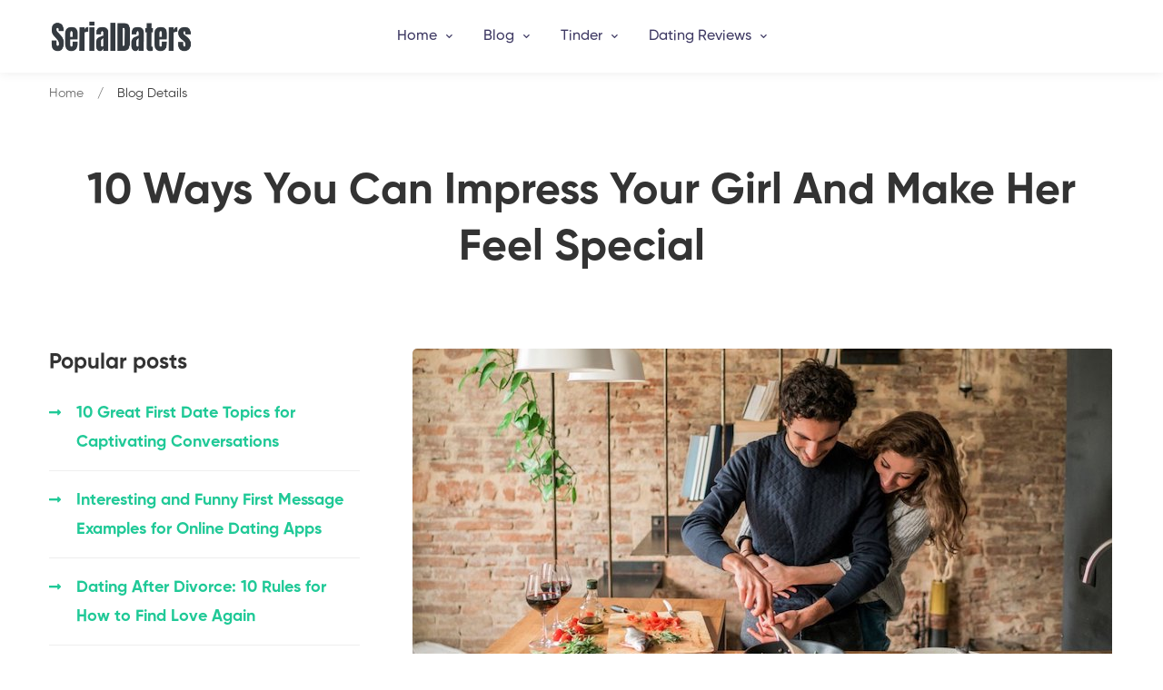

--- FILE ---
content_type: text/html
request_url: https://www.theserialdaters.com/impress-girl-make-her-feel-special.html
body_size: 5693
content:
<!DOCTYPE html>
<html class="no-js" lang="en">

<head>
    <meta charset="utf-8">
    <meta http-equiv="x-ua-compatible" content="ie=edge">
    <title>10 Ways You Can Impress Your Girl And Make Her Feel Special</title>
    <meta name="description" content="">
    <meta name="viewport" content="width=device-width, initial-scale=1, shrink-to-fit=no">
    <link rel="canonical" href="https://www.theSerialDaters.com/impress-girl-make-her-feel-special.html" />

    <!-- Favicon -->
    <link rel="shortcut icon" type="image/x-icon" href="assets/images/favicon.png">

    <!-- CSS
	============================================ -->

    <!-- Vendor CSS (Bootstrap & Icon Font) -->
    <!-- <link rel="stylesheet" href="assets/css/vendor/bootstrap.min.css">
    <link rel="stylesheet" href="assets/css/vendor/font-awesome-pro.min.css">
    <link rel="stylesheet" href="assets/css/vendor/font-gilroy.css"> -->

    <!-- Plugins CSS (All Plugins Files) -->
    <!-- <link rel="stylesheet" href="assets/css/plugins/select2.min.css">
    <link rel="stylesheet" href="assets/css/plugins/perfect-scrollbar.css">
    <link rel="stylesheet" href="assets/css/plugins/swiper.min.css">
    <link rel="stylesheet" href="assets/css/plugins/nice-select.css">
    <link rel="stylesheet" href="assets/css/plugins/ion.rangeSlider.min.css">
    <link rel="stylesheet" href="assets/css/plugins/photoswipe.css">
    <link rel="stylesheet" href="assets/css/plugins/photoswipe-default-skin.css">
    <link rel="stylesheet" href="assets/css/plugins/magnific-popup.css">
    <link rel="stylesheet" href="assets/css/plugins/slick.css"> -->

    <!-- Main Style CSS -->
    <!-- <link rel="stylesheet" href="assets/css/style.css"> -->

    <!-- Use the minified version files listed below for better performance and remove the files listed above -->
    <link rel="stylesheet" href="assets/css/vendor/vendor.min.css">
    <link rel="stylesheet" href="assets/css/plugins/plugins.min.css">
    <link rel="stylesheet" href="assets/css/style.min.css">

</head>

<body>

    <div id="page">
        <!-- Header Section Start -->
        <div class="header-section header-shadow sticky-header section">
            <div class="header-inner">
                <div class="container position-relative">
                    <div class="row justify-content-between align-items-center">

                        <!-- Header Logo Start -->
                        <div class="col-xl-3 col-auto">
                            <div class="header-logo">
                                <a href="index.html">
                                    <img class="dark-logo" src="assets/images/logo/logo.png" alt="Learts Logo">
                                </a>
                            </div>
                        </div>
                        <!-- Header Logo End -->

                        <!-- Header Main Menu Start -->
                        <div class="col d-none d-xl-block position-static">
                            <nav class="site-main-menu menu-hover-1">
                                <ul>
                                    <li class="has-children position-static">
                                        <a href="index.html"><span class="menu-text">Home</span></a>
                                        <span class="menu-toggle"><i class="far fa-angle-down"></i></span>
                                    </li>
                                    </li>
                                    <li class="has-children">
                                        <a href="blog.html"><span class="menu-text">Blog</span></a>
                                        <span class="menu-toggle"><i class="far fa-angle-down"></i></span> 
                                    </li>
                                    <li class="has-children">
                                        <a href="tinder.html"><span class="menu-text">Tinder</span></a>
                                        <span class="menu-toggle"><i class="far fa-angle-down"></i></span>
                                    </li>
                                    <li class="has-children">
                                        <a href="dating-sites-reviews.html"><span class="menu-text">Dating Reviews</span></a>
                                        <span class="menu-toggle"><i class="far fa-angle-down"></i></span>
                                    </li>
  
                                </ul>
                            </nav>
                        </div>
                        <!-- Header Main Menu End -->

                        <!-- Header Right Start -->
                        <div class="col-xl-3 col-auto">
                            <div class="header-right">
                                <div class="inner">

                                    <!-- Header Mobile Menu Toggle Start -->
                                    <div class="header-mobile-menu-toggle d-xl-none ml-sm-2">
                                        <button class="toggle">
                                            <i class="icon-top"></i>
                                            <i class="icon-middle"></i>
                                            <i class="icon-bottom"></i>
                                        </button>
                                    </div>
                                    <!-- Header Mobile Menu Toggle End -->
                                </div>
                            </div>
                        </div>
                        <!-- Header Right End -->

                    </div>
                </div>
            </div>
        </div>
        <!-- Header Section End -->

        <!-- Page Title Section Start -->
        <div class="page-title-section section">
            <div class="page-title">
                <div class="container">
                    <h1 class="title">10 Ways You Can Impress Your Girl And Make Her Feel Special</h1>
                </div>
            </div>
            <div class="page-breadcrumb">
                <div class="container">
                    <ul class="breadcrumb">
                        <li><a href="index.html">Home</a></li>
                        <li class="current">Blog Details</li>
                    </ul>
                </div>
            </div>
        </div>
        <!-- Page Title Section End -->

        <!-- Blog Section Start -->
        <div class="section section-padding-bottom fix">
            <div class="container">
                <div class="row max-mb-n50">

                    <div class="col-lg-8 col-12 order-lg-2 max-mb-50">
                        <!-- Blog Wrapper Start -->
                        <div class="row row-cols-1 g-0">

                            <!-- Blog Start -->
                            <div class="blog-3 blog-details col" data-aos="fade-up">
                                <div class="thumbnail">
                                    <img src="assets/images/blog/impress-girl.jpeg" alt="impress a girl">
                                </div>
                                <div class="info">
                                    <ul class="meta">
                                        <li><img src="assets/images/blog/blog-avatar.jpg" alt="" class="avatar">SerialDaters</li>
                                        <li><i class="far fa-calendar"></i>May 15, 2023</li>
                                    </ul>
                                    <div class="desc">
        <p>Finding a girl may be <a href="https://markmanson.net/how-to-find-the-one">a tough thing</a>, but making her stay with you for a longer period of time is even tougher.</p>
        <p>In order to be able to keep this woman to yourself, you will need to invest some time and care in her, which means that you will really need to make her feel special.</p>
        <p>These are some tips and tricks you should follow if you want to impress your girlfriend and make her never wish to leave you.</p>
        <h4>Organize a picnic</h4>
        <p>Even though most men believe it is very hard to <a href="how-to-ask-a-girl-to-be-your-girlfriend.html">impress a woman</a> and even harder to keep her all by themselves, it is actually the little things that will take you a long way.</p>
        <P>Girls love going on picnics, and if you organize this sort of date for her somewhere outside the city, or even in your local park, she will definitely be very grateful for it, and she will enjoy every single second.</P>
        <h4>Take her on a road trip.</h4>
        <p>Even if you don’t have a lot of money, I am sure you will be able to take her to the city next to yours or to some interesting place even in your town. </p>
        <p>Get her in the car and spend a wonderful weekend sightseeing some of the places you have never visited before. [Read: <a href="is-flirting-cheating.html">Is Flirting Cheating</a>]</p>
        <h4>Get her tickets to her favorite band.</h4>
        <img src="assets/images/blog/impress-girl1.jpeg" style="margin-bottom: 15px;border-radius:5px;width:100%;" alt="impress a girl">
        <p>As you probably know, girls are usually crazy about a specific artist or music band, and there is nothing that can make them happier than a ticket to see their fave. </p>
        <p>If you have heard that some of her favorite bands or singers are having a concert somewhere near you this year, you should definitely get her a ticket to go see them.</p>
        <h4>Take her to a pottery class.</h4>
        <p>Pottery is something girls really like, but they are often too shy to go to these classes, so if you know your girl is interested in it, you should definitely take her and spend some quality time together creating different things. [Read: <a href="make-him-want-you.html">How to Make a Man Want You</a>]</p>
        <h4>Create an album of her photos</h4>
        <p>Even though it may sound a bit creepy, but if you have been dating for a while and you have a lot of her photos, you should definitely create an album full of them.</p>
        <h4>Bring her 101 rose</h4>
        <P>This may be a bit cheesy, but all women love flowers, and if 101 rose is way too much for you, you can always opt for a bouquet of peonies or lilies. </P>
        <p>Make sure to find out what are her favorite flowers and get her a full bouquet of those.</p>
        <h4>Get her a personalized gift</h4>
        <p>If you have been dating this girl for quite some time now, then you definitely know what the things she likes and values are, and what is some kind of gift she is really wishing for. [Read: <a href="make-the-first-move-on-guy.html">How to Make the First Move on a Guy</a>]</p>
        <p>In case your girl is into journals, she takes her vitamins, or she has a regular skincare routine, then you should definitely get her some of these things that she needs and is always stocking up on.</p>
        <p>You can also make the personalized and add her name or initials to it because this is one of the things basically every store in the country offers.</p>
        <h4>Let her meet your family</h4>
        <p>If you really want to show her <a href="signs-hes-into-you.html">how much you value</a> her and make sure that she knows how special she is to you, then this is the easiest and the best thing you can do.</p>
        <p>Once she meets your family, she will see that you are serious about this whole relationship, and she will love you even more.</p>
        <h4>Get her a spa day voucher.</h4>
        <p>Every girl needs a rest from time to time, so if you know your woman is struggling at work and she is tired every day, you should spend money on a spa voucher. [Read: <a href="reasons-why-I-love-you.html">100 Reasons Why I Love You</a>]</p>
        <p>She will be able to relax, enjoy a massage, sauna and get herself a facial, and she will definitely be very grateful for this gift because it is a thoughtful act that can really make her whole week a lot better.</p>
        <h4>Never compare her to other women.</h4>
        <p>However, the easiest way to show a woman <a href="https://www.joinonelove.org/learn/19-ways-show-s-o-love-without-saying-word/" rel="nofollow">you deeply care about her</a> is by making sure you never compare her to other girls in your surroundings.</p>
        <p>Let her know that she is special to you and that you never spend your time with anyone else because this is the true act of love.</P>
        
        

                                    </div>

                                </div>
                            </div>
                            <!-- Blog End -->

                            <div class="entry-author">
                                <div class="author-info">
                                    <div class="author-avatar">
                                        <img src="assets/images/author/blog-author.jpg" alt="">
                                        
                                    </div>
                                    <div class="author-description">
                                        <h6 class="author-name">SerialDaters</h6>

                                        <div class="author-biographical-info">
                                It shouldn’t take tons of time to set up great dates in cities full of smart, amazing people. Chemistry happens face to face - not computer to computer. So we designed a website that gets you meeting great people in person - without having to waste tons of time online browsing profiles.
                                        </div>
                                    </div>
                                </div>
                            </div>

                            <div class="blog-nav-links">
                                <div class="nav-list">
                                    <div class="nav-item prev">
                                        <div class="inner">
                                            <a href="romantic-good-morning-messages.html">
                                                <div class="hover-bg has-thumbnail" data-bg-image="./assets/images/pagination/latin-couple.jpeg"></div>
                                                <h6>50 Romantic Good Morning Messages For The Girl You Love</h6>
                                            </a>
                                        </div>
                                    </div>

                                    <div class="nav-item next">
                                        <div class="inner">
                                            <a href="senior-sizzle-review.html">
                                                <div class="hover-bg has-thumbnail" data-bg-image="./assets/images/pagination/single-mom-at-60.jpeg"></div>
                                                <h6>Say Hello to Sexy Seniors Over 50 at SeniorSizzle.com</h6>
                                            </a>
                                        </div>
                                    </div>
                                </div>
                            </div> 

                        </div>
                        <!-- Blog Wrapper End -->
                    </div>

                    <div class="col-lg-4 col-12 order-lg-1 max-mb-50">
                        <div class="sidebar-widget-wrapper">
                            <div class="sidebar-widget">
                                <h3 class="sidebar-widget-title mb-2">Popular posts</h3>
                                <div class="sidebar-widget-content">
                                    <ul class="sidebar-widget-list-post">
                                        <li><a href="first-date-topics.html">10 Great First Date Topics for Captivating Conversations</a></li>
                                        <li><a href="first-message-online-dating-examples.html">Interesting and Funny First Message Examples for Online Dating Apps</a></li>
                                        <li><a href="dating-after-divorce.html">Dating After Divorce: 10 Rules for How to Find Love Again</a></li>
                                        <li><a href="cute-things-to-say-to-your-girlfriend.html">50 Cute Things to Say to Your Girlfriend to Make Her Heart Melt</a></li>
                                        <li><a href="signs-she-wants-to-date-with-you.html">7 Signs She Wants to Have a Date with You </a></li>
                                    </ul>
                                </div>
                            </div>
                            
                        </div>
                    </div>

                </div>
            </div>
        </div>
        <!-- Blog Section End -->

        <div class="footer-section section">
            <div class="container">

                <!-- Footer Top Widgets Start -->
                <div class="row">

                    <!-- Footer Widget Start -->
                    <div class="col-xl-6 col-md-5 col-12 max-mb-50">
                        <div class="footer-widget">
                            <h4 class="footer-widget-title">Home</h4>
                            <div class="footer-widget-content">
                                <div class="content">
                                    <p>Our team of matchmakers screen and set up dates for the best </p>
                                    <p>singles in New York City and San Francisco. Dating shouldn’t feel </p>
                                    <p>like a second full-time job - and with us, it won’t. </p>

                                </div>
                                
                            </div>
                        </div>
                    </div>
                    <!-- Footer Widget End -->

                    <!-- Footer Widget Start -->
                    <div class="col-xl-3 col-md-4 col-sm-7 col-12 max-mb-50">
                        <div class="footer-widget">
                            <h4 class="footer-widget-title">Blog</h4>
                            <div class="footer-widget-content">
                                <ul class="column-2">
                                    <li><a href="sugar-dating.html">Sugar Dating</a></li>
                                    <li><a href="dating-after-divorce.html">Dating Again</a></li>
                                    <li><a href="older-men-dating-younger-women.html">Older Men Dating</a></li>
                                    <li><a href="blog.html">Tips & Advice</a></li>
                                    <li><a href="relationship-advice.html">Relationship</a></li>
                          
                                </ul>
                            </div>
                        </div>
                    </div>
                    <!-- Footer Widget End -->

                    <!-- Footer Widget Start -->
                    <div class="col-xl-3 col-md-3 col-sm-5 col-12 max-mb-50">
                        <div class="footer-widget">
                            <h4 class="footer-widget-title">Legal</h4>
                            <div class="footer-widget-content">
                                <ul>
                                    <li><a href="privacy-policy.html" rel="nofollow">Privacy policy</a></li>
                                    <li><a href="terms-of-use.html" rel="nofollow">Terms of service</a></li>
                                    <li><a href="contact-us.html" rel="nofollow">Contact</a></li>
                                </ul>
                            </div>
                        </div>
                    </div>
                    <!-- Footer Widget End -->

                </div>
                <!-- Footer Top Widgets End -->

                <!-- Footer Copyright Start -->
                <div class="row max-mt-20">
                    <div class="col">
                        <p class="copyright">&copy; <script> 
                            var d = new Date(); 
                            document.write(d.getFullYear()); 
                            </script> theSerialDaters.com. All Rights Reserved.</p>
                    </div>
                </div>
                <!-- Footer Copyright End -->

            </div>
        </div>

        <!-- Scroll Top Start -->
        <a href="#" class="scroll-top" id="scroll-top">
            <i class="arrow-top fal fa-long-arrow-up"></i>
            <i class="arrow-bottom fal fa-long-arrow-up"></i>
        </a>
        <!-- Scroll Top End -->
    </div>

    <div id="site-main-mobile-menu" class="site-main-mobile-menu">
        <div class="site-main-mobile-menu-inner">
            <div class="mobile-menu-header">
                <div class="mobile-menu-logo">
                    <a href="index.html"><img src="assets/images/logo/logo.png" alt=""></a>
                </div>
                <div class="mobile-menu-close">
                    <button class="toggle">
                        <i class="icon-top"></i>
                        <i class="icon-bottom"></i>
                    </button>
                </div>
            </div>
            <div class="mobile-menu-content">
                <nav class="site-mobile-menu">
                    <ul>
                        <li class="has-children position-static">
                            <a href="index.html"><span class="menu-text">Home</span></a>
                            <span class="menu-toggle"><i class="far fa-angle-down"></i></span>
                        </li>
                        </li>
                        <li class="has-children">
                            <a href="blog.html"><span class="menu-text">Blog</span></a>
                            <span class="menu-toggle"><i class="far fa-angle-down"></i></span> 
                        </li>
                        <li class="has-children">
                            <a href="tinder.html"><span class="menu-text">Tinder</span></a>
                            <span class="menu-toggle"><i class="far fa-angle-down"></i></span>
                        </li>
                        <li class="has-children">
                            <a href="dating-sites-reviews.html"><span class="menu-text">Dating Reviews</span></a>
                            <span class="menu-toggle"><i class="far fa-angle-down"></i></span>
                        </li>
                        
                    </ul>
                </nav>
            </div>
        </div>
    </div>

    <!-- JS
============================================ -->

    <!-- Vendors JS -->
    <!-- <script src="assets/js/vendor/modernizr-3.6.0.min.js"></script>
<script src="assets/js/vendor/jquery-3.6.0.min.js"></script>
<script src="assets/js/vendor/jquery-migrate-3.3.2.min.js"></script>
<script src="assets/js/vendor/bootstrap.bundle.min.js"></script> -->

    <!-- Plugins JS -->
    <!-- <script src="assets/js/plugins/parallax.min.js"></script>
<script src="assets/js/plugins/jquery.ajaxchimp.min.js"></script> -->

    <!-- Use the minified version files listed below for better performance and remove the files listed above -->
    <script src="assets/js/vendor/vendor.min.js"></script>
    <script src="assets/js/plugins/plugins.min.js"></script>

    <!-- Main Activation JS -->
    <script src="assets/js/main.js"></script>

<!-- Google tag (gtag.js) -->
<script async src="https://www.googletagmanager.com/gtag/js?id=G-1RWS5ZSFPZ"></script>
<script>
  window.dataLayer = window.dataLayer || [];
  function gtag(){dataLayer.push(arguments);}
  gtag('js', new Date());

  gtag('config', 'G-1RWS5ZSFPZ');
</script>

<script defer src="https://static.cloudflareinsights.com/beacon.min.js/vcd15cbe7772f49c399c6a5babf22c1241717689176015" integrity="sha512-ZpsOmlRQV6y907TI0dKBHq9Md29nnaEIPlkf84rnaERnq6zvWvPUqr2ft8M1aS28oN72PdrCzSjY4U6VaAw1EQ==" data-cf-beacon='{"version":"2024.11.0","token":"a071698113664104953a74d8136a2aa4","r":1,"server_timing":{"name":{"cfCacheStatus":true,"cfEdge":true,"cfExtPri":true,"cfL4":true,"cfOrigin":true,"cfSpeedBrain":true},"location_startswith":null}}' crossorigin="anonymous"></script>
</body>

</html>

--- FILE ---
content_type: text/css
request_url: https://www.theserialdaters.com/assets/css/style.min.css
body_size: 41411
content:
@charset "UTF-8";@import url(https://fonts.googleapis.com/css2?family=Playfair+Display:ital,wght@0,400;0,500;0,600;0,700;0,800;0,900;1,400;1,500;1,600;1,700;1,800;1,900&display=swap);*,::after,::before{-webkit-box-sizing:border-box;box-sizing:border-box}
.site-wrapper,body,html{height:100%}body{font-family:Gilroy;font-size:18px;font-weight:400;font-style:normal;line-height:1.74;position:relative;visibility:visible;overflow-x:hidden;-webkit-transition:all .25s cubic-bezier(.645,.045,.355,1);transition:all .25s cubic-bezier(.645,.045,.355,1);letter-spacing:0;color:#696969}h1,h2,h3,h4,h5,h6{font-family:Gilroy;font-weight:700;line-height:1.3;margin-top:0;color:#333}
.h1,.h2,.h3,.h4,.h5,.h6{line-height:inherit;margin:0}p:last-child{margin-bottom:0}
a,button{line-height:inherit;display:inline-block;cursor:pointer;text-decoration:none;color:#20c997}
a,button,img,input{-webkit-transition:all .25s cubic-bezier(.645,.045,.355,1);transition:all .25s cubic-bezier(.645,.045,.355,1)}:focus{outline:0!important}
a:focus{text-decoration:none;color:inherit;outline:0}
a:hover{text-decoration:none;color:#20ad96}button,input[type=submit]{cursor:pointer}img{max-width:100%}input::-webkit-input-placeholder,textarea::-webkit-input-placeholder{opacity:1}input:-moz-placeholder,textarea:-moz-placeholder{opacity:1}
input::-moz-placeholder,textarea::-moz-placeholder{opacity:1}
input:-ms-input-placeholder,textarea:-ms-input-placeholder{opacity:1}
ul:last-child{margin-bottom:0}hr{border-top-width:2px}svg:not(:root){overflow:hidden}
.playfair-font{font-family:"Playfair Display",serif}
.margin-15{margin:15px}
.section-border-bottom{border-bottom:1px solid #e7e7e7}
.jarallax{position:relative;z-index:0}
.jarallax>.jarallax-img{position:absolute;-o-object-fit:cover;object-fit:cover;font-family:"object-fit: cover;";top:0;left:0;width:100%;height:100%;z-index:-1}
.max-width-100{max-width:100%}.fix{overflow:hidden}
.main-wrapper,.section{float:left;width:100%}
@media only screen and (min-width:1600px){.section-fluid>.container,.section-fluid>.container-fluid{width:100%;max-width:none;padding-right:150px;padding-left:150px}}
@media only screen and (min-width:1600px){.section-fluid-two>.container,.section-fluid-two>.container-fluid{width:100%;max-width:none;padding-right:240px;padding-left:240px}}@media only screen and (min-width:1200px){.container{max-width:1200px}}@media only screen and (max-width:575px){.container{max-width:450px}}.container,.container-fluid,.container-lg,.container-md,.container-sm,.container-xl,.container-xxl{padding-right:var(--bs-gutter-x,.9rem);padding-left:var(--bs-gutter-x,.9rem)}.row{margin-right:calc(var(--bs-gutter-x) * -.6);margin-left:calc(var(--bs-gutter-x) * -.6)}.row>*{position:relative;padding-right:calc(var(--bs-gutter-x) * .6);padding-left:calc(var(--bs-gutter-x) * .6)}.bg-primary{background-color:#20ad96!important}.text-primary{color:#20ad96!important}.bg-primary-two{background-color:#3a7e69!important}.text-primary-two{color:#3a7e69!important}.bg-primary-three{background-color:#ef6f31!important}.text-primary-three{color:#ef6f31!important}.bg-secondary{background-color:#3f3a64!important}.text-secondary{color:#3f3a64!important}.bg-secondary-light{background-color:#8c89a2!important}.text-secondary-light{color:#8c89a2!important}.bg-secondary-three{background-color:#6ac5f1!important}.text-secondary-three{color:#6ac5f1!important}.bg-success{background-color:#4caf50!important}.text-success{color:#4caf50!important}.bg-danger{background-color:#f44336!important}.text-danger{color:#f44336!important}.bg-warning{background-color:#ffc107!important}.text-warning{color:#ffc107!important}.bg-info{background-color:#17a2b8!important}.text-info{color:#17a2b8!important}.bg-light{background-color:#f8f9fa!important}.text-light{color:#f8f9fa!important}.bg-dark{background-color:#333!important}.text-dark{color:#333!important}.bg-black{background-color:#000!important}.text-black{color:#000!important}.bg-grey{background-color:#f8f9fd!important}.text-grey{color:#f8f9fd!important}.bg-body{background-color:#696969!important}.text-body{color:#696969!important}.bg-off-white{background-color:#f6f2ed!important}.text-off-white{color:#f6f2ed!important}.bg-light-orange{background-color:rgba(239,111,49,.1)!important}.text-light-orange{color:rgba(239,111,49,.1)!important}.fw-100{font-weight:100}.fw-200{font-weight:200}.fw-300{font-weight:300}.fw-400{font-weight:400}.fw-500{font-weight:500}.fw-600{font-weight:600}.fw-700{font-weight:700}.fw-800{font-weight:800}.fw-900{font-weight:900}[data-overlay]{position:relative;z-index:1}[data-overlay]::before{position:absolute;z-index:-1;top:0;left:0;width:100%;height:100%;content:"";background-color:#000}.overlay{position:relative}.overlay::before{content:"";position:absolute;top:0;right:0;bottom:0;left:0;background:rgba(0,0,0,.4)}[data-overlay="0"]::before{opacity:0}[data-overlay="5"]::before{opacity:.05}[data-overlay="10"]::before{opacity:.1}[data-overlay="15"]::before{opacity:.15}[data-overlay="20"]::before{opacity:.2}[data-overlay="25"]::before{opacity:.25}[data-overlay="30"]::before{opacity:.3}[data-overlay="35"]::before{opacity:.35}[data-overlay="40"]::before{opacity:.4}[data-overlay="45"]::before{opacity:.45}[data-overlay="50"]::before{opacity:.5}[data-overlay="55"]::before{opacity:.55}[data-overlay="60"]::before{opacity:.6}[data-overlay="65"]::before{opacity:.65}[data-overlay="70"]::before{opacity:.7}[data-overlay="75"]::before{opacity:.75}[data-overlay="80"]::before{opacity:.8}[data-overlay="85"]::before{opacity:.85}[data-overlay="90"]::before{opacity:.9}[data-overlay="95"]::before{opacity:.95}[data-overlay="100"]::before{opacity:1}[data-bg-image]{background-repeat:repeat;background-position:top center}[data-bg-image]:not(.bg-pattern){background-repeat:no-repeat;background-position:center center;background-size:cover;overflow:hidden}.bg-pattern-one{background-position:center center;background-repeat:no-repeat;background-size:contain!important}.about-section,.about-video-section,.cta-section,.download-app-section,.newsletter-section,.teaching-section{overflow:hidden}.overflow-inherit{overflow:inherit!important}.scroll-top{position:fixed;right:30px;bottom:-60px;z-index:999;-webkit-box-shadow:0 30px 50px rgba(0,0,0,.03);box-shadow:0 30px 50px rgba(0,0,0,.03);display:block;padding:0;width:60px;height:60px;border-radius:50%;text-align:center;font-size:25px;line-height:60px;cursor:pointer;opacity:0;visibility:hidden;background-color:#20ad96;background-size:200% auto;background-position:left center;color:#fff;-webkit-transition:all .25s cubic-bezier(.645,.045,.355,1);transition:all .25s cubic-bezier(.645,.045,.355,1);overflow:hidden}@media only screen and (max-width:479px){.scroll-top{width:50px;height:50px;line-height:50px;font-size:20px}}.scroll-top.show{visibility:visible;opacity:1;bottom:60px}.scroll-top i{position:absolute;top:50%;left:50%;color:#fff;-webkit-transition:all .25s cubic-bezier(.645,.045,.355,1);transition:all .25s cubic-bezier(.645,.045,.355,1)}.scroll-top .arrow-top{-webkit-transform:translate(-50%,-50%);transform:translate(-50%,-50%)}.scroll-top .arrow-bottom{-webkit-transform:translate(-50%,80px);transform:translate(-50%,80px)}.scroll-top:hover{background-position:right center}.scroll-top:hover .arrow-top{-webkit-transform:translate(-50%,-80px);transform:translate(-50%,-80px)}.scroll-top:hover .arrow-bottom{-webkit-transform:translate(-50%,-50%);transform:translate(-50%,-50%)}.border-top-dashed{border-top:1px dashed #d2d2d2}.border-bottom-dashed{border-bottom:1px dashed #d2d2d2}.img-hover-color{-webkit-filter:grayscale(100);filter:grayscale(100)}.img-hover-color:hover{-webkit-filter:grayscale(0);filter:grayscale(0)}.section-bottom-shape{position:absolute;z-index:1;bottom:-1px;left:0;width:100%;height:70px}.section-bottom-shape.fill-color-gray svg path{fill:#f8f8f8}.section-bottom-shape svg{width:100%;height:100%}.section-bottom-shape svg path{fill:#fff}.section-bottom-shape-two{position:absolute;z-index:-1;bottom:-1px;left:0;width:100%;-webkit-transform:rotate(180deg);transform:rotate(180deg);overflow:hidden}.section-bottom-shape-two svg{width:100%;height:100%;height:310px;-webkit-transform:translateX(0) rotateY(180deg);transform:translateX(0) rotateY(180deg)}@media only screen and (max-width:767px){.section-bottom-shape-two svg{height:80px}}.section-bottom-shape-two svg path{fill:#f8f8f8}.section-bottom-shape-three{position:absolute;z-index:1;bottom:-1px;left:0;width:100%;-webkit-transform:rotate(180deg);transform:rotate(180deg);overflow:hidden}.section-bottom-shape-three svg{width:100%;height:100%;height:440px;display:block;width:calc(100% + 1.3px);position:relative;left:50%;-webkit-transform:translateX(-50%) rotateY(180deg);transform:translateX(-50%) rotateY(180deg)}@media only screen and (max-width:767px){.section-bottom-shape-three svg{height:80px}}.section-bottom-shape-three svg path{fill:rgba(51,51,51,.06)}.section-bottom-shape-four{position:absolute;z-index:1;bottom:-1px;left:0;width:100%;-webkit-transform:rotate(180deg);transform:rotate(180deg);overflow:hidden}.section-bottom-shape-four svg{height:600px;display:block;width:calc(100% + 1.3px);position:relative;left:50%;-webkit-transform:translateX(-50%);transform:translateX(-50%)}@media only screen and (max-width:767px){.section-bottom-shape-four svg{height:80px}}.section-bottom-shape-four svg path{fill:rgba(255,255,255,.04)}.section-bottom-shape-five{position:absolute;z-index:-1;bottom:-1px;left:0;width:100%;-webkit-transform:rotate(180deg);transform:rotate(180deg);overflow:hidden}.section-bottom-shape-five svg{width:calc(100% + 1.3px);height:100%;height:300px;display:block;position:relative;left:50%;-webkit-transform:translateX(-50%);transform:translateX(-50%)}@media only screen and (max-width:767px){.section-bottom-shape-five svg{height:80px}}.section-bottom-shape-five svg path{fill:#faf8f6}.theme-color{color:#20ad96!important}.swiper-pagination{position:static;display:block;line-height:1;margin-top:20px}.swiper-pagination.theme-color{margin-top:50px}.swiper-pagination.theme-color .swiper-pagination-bullet{width:10px;height:10px}.swiper-pagination.theme-color .swiper-pagination-bullet:before{background:#5c5b6e}.swiper-pagination.theme-color .swiper-pagination-bullet:hover:before{width:12px;height:12px;opacity:1;background:#20ad96}.swiper-pagination.theme-color .swiper-pagination-bullet-active:before{width:12px;height:12px;opacity:1;background:#20ad96}.swiper-pagination .swiper-pagination-bullet{width:10px;height:10px;border:0;border-radius:0;background:0 0;opacity:1;position:relative;outline:0;margin-right:20px;margin:0 8px!important}.swiper-pagination .swiper-pagination-bullet:last-child{margin-right:0}.swiper-pagination .swiper-pagination-bullet:before{content:"";position:absolute;top:50%;left:50%;-webkit-transform:translate(-50%,-50%);transform:translate(-50%,-50%);border-radius:100%;width:8px;height:8px;background:#d8d8d8;z-index:1;-webkit-transition:all .25s cubic-bezier(.645,.045,.355,1);transition:all .25s cubic-bezier(.645,.045,.355,1)}.swiper-pagination .swiper-pagination-bullet:hover:before{width:12px;height:12px;opacity:1;background:#333}.swiper-pagination .swiper-pagination-bullet-active:before{width:12px;height:12px;opacity:1;background:#333}.site-wrapper-reveal{background-color:#fff}.swiper-pagination.swiper-pagination-white .swiper-pagination-bullet{margin:8px}.swiper-pagination.swiper-pagination-white .swiper-pagination-bullet:hover:before{width:12px;height:12px;opacity:1;background:#fff}.swiper-pagination.swiper-pagination-white .swiper-pagination-bullet-active::before{opacity:1;background:#fff;width:16px;height:16px;-webkit-box-shadow:0 0 9px #ededed;box-shadow:0 0 9px #ededed}.swiper-nav-button{-webkit-transition:all .3s cubic-bezier(.645,.045,.355,1),visibility .1s linear 2s,opacity .1s linear 2s;transition:all .3s cubic-bezier(.645,.045,.355,1),visibility .1s linear 2s,opacity .1s linear 2s;background-image:none;text-align:center;-webkit-user-select:none;-moz-user-select:none;-ms-user-select:none;user-select:none;outline:0;width:48px;height:48px;font-size:24px;color:#6d70a6;border:0;border-radius:50%;-webkit-box-shadow:0 0 5px rgba(0,0,0,.01);box-shadow:0 0 5px rgba(0,0,0,.01);opacity:0;visibility:hidden;-webkit-transform:translate(0,-50%);transform:translate(0,-50%);margin:0;top:50%}.swiper-nav-button::before{content:"";position:absolute;top:0;left:0;bottom:0;right:0;border-radius:inherit;color:#fff;background:#fff}.swiper-nav-button:hover{color:#fff}.swiper-nav-button:hover::before{color:#fff;background:#333}.swiper-container{-webkit-transition:all .3s cubic-bezier(.645,.045,.355,1);transition:all .3s cubic-bezier(.645,.045,.355,1)}.swiper-container:hover .swiper-nav-button{opacity:1;visibility:visible}.swiper-nav-button i{position:absolute;top:50%;left:50%;-webkit-transform:translate(-50%,-50%);transform:translate(-50%,-50%)}.swiper-nav-button i::before{-moz-osx-font-smoothing:grayscale;-webkit-font-smoothing:antialiased;display:inline-block;font-style:normal;font-variant:normal;text-rendering:auto;line-height:1;font-family:"Font Awesome 5 Pro";font-weight:300;content:""}.swiper-nav-prev i::before{content:""}.swiper-button-next i::before{content:""}.swiper-wrapper{-webkit-transition-timing-function:linear!important;transition-timing-function:linear!important}.section-padding-top-0{padding-top:0!important}.section-padding-0{padding-top:0!important;padding-bottom:0!important}.section-padding{padding-top:100px!important;padding-bottom:100px!important}@media only screen and (min-width:768px) and (max-width:991px){.section-padding{padding-top:80px!important;padding-bottom:80px!important}}@media only screen and (max-width:767px){.section-padding{padding-top:60px!important;padding-bottom:60px!important}}.section-padding-200{padding-top:200px;padding-bottom:200px}@media only screen and (min-width:992px) and (max-width:1199px){.section-padding-200{padding-top:100px;padding-bottom:100px}}@media only screen and (min-width:768px) and (max-width:991px){.section-padding-200{padding-top:80px;padding-bottom:80px}}@media only screen and (max-width:767px){.section-padding-200{padding-top:60px;padding-bottom:60px}}.section-padding-t80-b100{padding-top:80px;padding-bottom:100px}@media only screen and (min-width:768px) and (max-width:991px){.section-padding-t80-b100{padding-top:60px;padding-bottom:80px}}@media only screen and (max-width:767px){.section-padding-t80-b100{padding-top:45px;padding-bottom:60px}}.section-padding-top{padding-top:100px}@media only screen and (min-width:768px) and (max-width:991px){.section-padding-top{padding-top:80px}}@media only screen and (max-width:767px){.section-padding-top{padding-top:60px}}.section-padding-top-190{padding-top:190px}@media only screen and (min-width:768px) and (max-width:991px){.section-padding-top-190{padding-top:170px}}@media only screen and (max-width:767px){.section-padding-top-190{padding-top:150px}}.section-padding-top-200{padding-top:200px}@media only screen and (min-width:992px) and (max-width:1199px){.section-padding-top-200{padding-top:100px}}@media only screen and (min-width:768px) and (max-width:991px){.section-padding-top-200{padding-top:80px}}@media only screen and (max-width:767px){.section-padding-top-200{padding-top:60px}}.section-padding-top-250{padding-top:250px}@media only screen and (min-width:1200px) and (max-width:1599px){.section-padding-top-250{padding-top:100px}}@media only screen and (min-width:992px) and (max-width:1199px){.section-padding-top-250{padding-top:100px}}@media only screen and (min-width:768px) and (max-width:991px){.section-padding-top-250{padding-top:80px}}@media only screen and (max-width:767px){.section-padding-top-250{padding-top:60px}}.section-padding-top-320{padding-top:320px}@media only screen and (min-width:768px) and (max-width:991px){.section-padding-top-320{padding-top:170px}}@media only screen and (max-width:767px){.section-padding-top-320{padding-top:150px}}.section-padding-bottom{padding-bottom:100px!important}@media only screen and (min-width:768px) and (max-width:991px){.section-padding-bottom{padding-bottom:80px!important}}@media only screen and (max-width:767px){.section-padding-bottom{padding-bottom:60px!important}}.section-padding-bottom-80{padding-bottom:80px}@media only screen and (min-width:768px) and (max-width:991px){.section-padding-bottom-80{padding-bottom:60px}}@media only screen and (max-width:767px){.section-padding-bottom-80{padding-bottom:40px}}.section-padding-bottom-70{padding-bottom:70px}@media only screen and (min-width:768px) and (max-width:991px){.section-padding-bottom-70{padding-bottom:80px}}@media only screen and (max-width:767px){.section-padding-bottom-70{padding-bottom:60px}}.section-padding-bottom-90{padding-bottom:90px}@media only screen and (min-width:768px) and (max-width:991px){.section-padding-bottom-90{padding-bottom:70px}}@media only screen and (max-width:767px){.section-padding-bottom-90{padding-bottom:50px}}.section-padding-bottom-120{padding-bottom:120px!important}@media only screen and (min-width:768px) and (max-width:991px){.section-padding-bottom-120{padding-bottom:100px!important}}@media only screen and (max-width:767px){.section-padding-bottom-120{padding-bottom:80px!important}}.section-padding-bottom-160{padding-bottom:160px}@media only screen and (min-width:992px) and (max-width:1199px){.section-padding-bottom-160{padding-bottom:100px}}@media only screen and (min-width:768px) and (max-width:991px){.section-padding-bottom-160{padding-bottom:80px}}@media only screen and (max-width:767px){.section-padding-bottom-160{padding-bottom:60px}}.section-padding-bottom-180{padding-bottom:180px}@media only screen and (min-width:992px) and (max-width:1199px){.section-padding-bottom-180{padding-bottom:100px}}@media only screen and (min-width:768px) and (max-width:991px){.section-padding-bottom-180{padding-bottom:80px}}@media only screen and (max-width:767px){.section-padding-bottom-180{padding-bottom:60px}}.section-padding-bottom-200{padding-bottom:200px}@media only screen and (min-width:1200px) and (max-width:1599px){.section-padding-bottom-200{padding-bottom:100px}}@media only screen and (min-width:992px) and (max-width:1199px){.section-padding-bottom-200{padding-bottom:100px}}@media only screen and (min-width:768px) and (max-width:991px){.section-padding-bottom-200{padding-bottom:80px}}@media only screen and (max-width:767px){.section-padding-bottom-200{padding-bottom:60px}}.section-padding-dark{padding-top:100px;padding-bottom:50px}#video-section-1{margin-bottom:140px}.plr-40{padding:0 40px}@media only screen and (min-width:992px) and (max-width:1199px){.plr-40{padding:0 15px}}@media only screen and (min-width:768px) and (max-width:991px){.plr-40{padding:0 15px}}@media only screen and (max-width:767px){.plr-40{padding:0 15px}}.margin-bottom-100{margin-bottom:100px}@media only screen and (min-width:992px) and (max-width:1199px){.margin-bottom-100{margin-bottom:80px}}@media only screen and (min-width:768px) and (max-width:991px){.margin-bottom-100{margin-bottom:60px}}@media only screen and (max-width:767px){.margin-bottom-100{margin-bottom:40px}}.margin-bottom-85{margin-bottom:85px}@media only screen and (min-width:992px) and (max-width:1199px){.margin-bottom-85{margin-bottom:60px}}@media only screen and (min-width:768px) and (max-width:991px){.margin-bottom-85{margin-bottom:40px}}@media only screen and (max-width:767px){.margin-bottom-85{margin-bottom:30px}}.mb-minus-90{margin-bottom:-90px}@media only screen and (min-width:768px) and (max-width:991px){.mb-minus-90{margin-bottom:-50px}}.mt-minus-125{margin-top:-125px;position:relative;z-index:9}@media only screen and (min-width:992px) and (max-width:1199px){.mt-minus-125{margin-top:-90px}}@media only screen and (min-width:768px) and (max-width:991px){.mt-minus-125{margin-top:-90px}}@media only screen and (max-width:767px){.mt-minus-125{margin-top:-90px}}.ml-minus-150{margin-left:-150px}@media only screen and (min-width:1200px) and (max-width:1599px){.ml-minus-150{margin-left:0}}@media only screen and (min-width:992px) and (max-width:1199px){.ml-minus-150{margin-left:0;margin-bottom:50px}}@media only screen and (min-width:768px) and (max-width:991px){.ml-minus-150{margin-left:0;margin-bottom:40px}}@media only screen and (max-width:767px){.ml-minus-150{margin-left:0;margin-bottom:30px}}@media only screen and (min-width:1600px){.col-xxl-1{-webkit-box-flex:0;-ms-flex:0 0 8.333333%;flex:0 0 8.333333%;max-width:8.333333%}}@media only screen and (min-width:1600px){.col-xxl-2{-webkit-box-flex:0;-ms-flex:0 0 16.666666%;flex:0 0 16.666666%;max-width:16.666666%}}@media only screen and (min-width:1600px){.col-xxl-3{-webkit-box-flex:0;-ms-flex:0 0 24.999999%;flex:0 0 24.999999%;max-width:24.999999%}}@media only screen and (min-width:1600px){.col-xxl-4{-webkit-box-flex:0;-ms-flex:0 0 33.333332%;flex:0 0 33.333332%;max-width:33.333332%}}@media only screen and (min-width:1600px){.col-xxl-5{-webkit-box-flex:0;-ms-flex:0 0 41.666665%;flex:0 0 41.666665%;max-width:41.666665%}}@media only screen and (min-width:1600px){.col-xxl-6{-webkit-box-flex:0;-ms-flex:0 0 49.999998%;flex:0 0 49.999998%;max-width:49.999998%}}@media only screen and (min-width:1600px){.col-xxl-7{-webkit-box-flex:0;-ms-flex:0 0 58.333331%;flex:0 0 58.333331%;max-width:58.333331%}}@media only screen and (min-width:1600px){.col-xxl-8{-webkit-box-flex:0;-ms-flex:0 0 66.666664%;flex:0 0 66.666664%;max-width:66.666664%}}@media only screen and (min-width:1600px){.col-xxl-9{-webkit-box-flex:0;-ms-flex:0 0 74.999997%;flex:0 0 74.999997%;max-width:74.999997%}}@media only screen and (min-width:1600px){.col-xxl-10{-webkit-box-flex:0;-ms-flex:0 0 83.33333%;flex:0 0 83.33333%;max-width:83.33333%}}@media only screen and (min-width:1600px){.col-xxl-11{-webkit-box-flex:0;-ms-flex:0 0 91.666663%;flex:0 0 91.666663%;max-width:91.666663%}}@media only screen and (min-width:1600px){.col-xxl-12{-webkit-box-flex:0;-ms-flex:0 0 99.999996%;flex:0 0 99.999996%;max-width:99.999996%}}@media only screen and (min-width:1600px){.order-xxl-1{-webkit-box-ordinal-group:2;-ms-flex-order:1;order:1}}@media only screen and (min-width:1600px){.order-xxl-2{-webkit-box-ordinal-group:3;-ms-flex-order:2;order:2}}@media only screen and (min-width:1600px){.order-xxl-3{-webkit-box-ordinal-group:4;-ms-flex-order:3;order:3}}@media only screen and (min-width:1600px){.order-xxl-4{-webkit-box-ordinal-group:5;-ms-flex-order:4;order:4}}@media only screen and (min-width:1600px){.order-xxl-5{-webkit-box-ordinal-group:6;-ms-flex-order:5;order:5}}@media only screen and (min-width:1600px){.order-xxl-6{-webkit-box-ordinal-group:7;-ms-flex-order:6;order:6}}@media only screen and (min-width:1600px){.order-xxl-7{-webkit-box-ordinal-group:8;-ms-flex-order:7;order:7}}@media only screen and (min-width:1600px){.order-xxl-8{-webkit-box-ordinal-group:9;-ms-flex-order:8;order:8}}@media only screen and (min-width:1600px){.order-xxl-9{-webkit-box-ordinal-group:10;-ms-flex-order:9;order:9}}@media only screen and (min-width:1600px){.order-xxl-10{-webkit-box-ordinal-group:11;-ms-flex-order:10;order:10}}@media only screen and (min-width:1600px){.order-xxl-11{-webkit-box-ordinal-group:12;-ms-flex-order:11;order:11}}@media only screen and (min-width:1600px){.order-xxl-12{-webkit-box-ordinal-group:13;-ms-flex-order:12;order:12}}.max-mb-10{margin-bottom:10px!important}.max-mb-n10{margin-bottom:-10px}.max-mb-20{margin-bottom:20px!important}.max-mb-n20{margin-bottom:-20px}.max-mb-30{margin-bottom:30px!important}.max-mb-n30{margin-bottom:-30px}.max-mb-40{margin-bottom:40px!important}.max-mb-n40{margin-bottom:-40px}.max-mb-50{margin-bottom:50px!important}.max-mb-n50{margin-bottom:-50px}.max-mb-60{margin-bottom:60px!important}.max-mb-n60{margin-bottom:-60px}.max-mb-70{margin-bottom:70px!important}.max-mb-n70{margin-bottom:-70px}.max-mb-80{margin-bottom:80px!important}.max-mb-n80{margin-bottom:-80px}.max-mb-90{margin-bottom:90px!important}.max-mb-n90{margin-bottom:-90px}.max-mb-100{margin-bottom:100px!important}.max-mb-n100{margin-bottom:-100px}.max-mt-10{margin-top:10px}.max-mt-n10{margin-top:-10px}.max-mt-20{margin-top:20px}.max-mt-n20{margin-top:-20px}.max-mt-30{margin-top:30px}.max-mt-n30{margin-top:-30px}.max-mt-40{margin-top:40px}.max-mt-n40{margin-top:-40px}.max-mt-50{margin-top:50px}.max-mt-n50{margin-top:-50px}.max-mt-60{margin-top:60px}.max-mt-n60{margin-top:-60px}.max-mt-70{margin-top:70px}.max-mt-n70{margin-top:-70px}.max-mt-80{margin-top:80px}.max-mt-n80{margin-top:-80px}.max-mt-90{margin-top:90px}.max-mt-n90{margin-top:-90px}.max-mt-100{margin-top:100px}.max-mt-n100{margin-top:-100px}.max-pb-10{padding-bottom:10px}.max-pb-20{padding-bottom:20px}.max-pb-30{padding-bottom:30px}.max-pb-40{padding-bottom:40px}.max-pb-50{padding-bottom:50px}.max-pb-60{padding-bottom:60px}.max-pb-70{padding-bottom:70px}.max-pb-80{padding-bottom:80px}.max-pb-90{padding-bottom:90px}.max-pb-100{padding-bottom:100px}.max-pt-10{padding-top:10px}.max-pt-20{padding-top:20px}.max-pt-30{padding-top:30px}.max-pt-40{padding-top:40px}.max-pt-50{padding-top:50px}.max-pt-60{padding-top:60px}.max-pt-70{padding-top:70px}.max-pt-80{padding-top:80px}.max-pt-90{padding-top:90px}.max-pt-100{padding-top:100px}.row-25{margin-left:-25px;margin-right:-25px}@media only screen and (min-width:1200px) and (max-width:1499px){.row-25{margin-left:-15px;margin-right:-15px}}@media only screen and (min-width:992px) and (max-width:1199px){.row-25{margin-left:-15px;margin-right:-15px}}@media only screen and (min-width:768px) and (max-width:991px){.row-25{margin-left:-15px;margin-right:-15px}}@media only screen and (max-width:767px){.row-25{margin-left:-15px;margin-right:-15px}}.row-25>[class*=col]{padding-left:25px;padding-right:25px}@media only screen and (min-width:1200px) and (max-width:1499px){.row-25>[class*=col]{padding-left:15px;padding-right:15px}}@media only screen and (min-width:992px) and (max-width:1199px){.row-25>[class*=col]{padding-left:15px;padding-right:15px}}@media only screen and (min-width:768px) and (max-width:991px){.row-25>[class*=col]{padding-left:15px;padding-right:15px}}@media only screen and (max-width:767px){.row-25>[class*=col]{padding-left:15px;padding-right:15px}}.row-30{margin-left:-30px;margin-right:-30px}@media only screen and (min-width:1200px) and (max-width:1499px){.row-30{margin-left:-15px;margin-right:-15px}}@media only screen and (min-width:992px) and (max-width:1199px){.row-30{margin-left:-15px;margin-right:-15px}}@media only screen and (min-width:768px) and (max-width:991px){.row-30{margin-left:-15px;margin-right:-15px}}@media only screen and (max-width:767px){.row-30{margin-left:-15px;margin-right:-15px}}.row-30>[class*=col]{padding-left:30px;padding-right:30px}@media only screen and (min-width:1200px) and (max-width:1499px){.row-30>[class*=col]{padding-left:15px;padding-right:15px}}@media only screen and (min-width:992px) and (max-width:1199px){.row-30>[class*=col]{padding-left:15px;padding-right:15px}}@media only screen and (min-width:768px) and (max-width:991px){.row-30>[class*=col]{padding-left:15px;padding-right:15px}}@media only screen and (max-width:767px){.row-30>[class*=col]{padding-left:15px;padding-right:15px}}.row-40{margin-left:-40px;margin-right:-40px}@media only screen and (min-width:1200px) and (max-width:1499px){.row-40{margin-left:-15px;margin-right:-15px}}@media only screen and (min-width:992px) and (max-width:1199px){.row-40{margin-left:-15px;margin-right:-15px}}@media only screen and (min-width:768px) and (max-width:991px){.row-40{margin-left:-15px;margin-right:-15px}}@media only screen and (max-width:767px){.row-40{margin-left:-15px;margin-right:-15px}}.row-40>[class*=col]{padding-left:40px;padding-right:40px}@media only screen and (min-width:1200px) and (max-width:1499px){.row-40>[class*=col]{padding-left:15px;padding-right:15px}}@media only screen and (min-width:992px) and (max-width:1199px){.row-40>[class*=col]{padding-left:15px;padding-right:15px}}@media only screen and (min-width:768px) and (max-width:991px){.row-40>[class*=col]{padding-left:15px;padding-right:15px}}@media only screen and (max-width:767px){.row-40>[class*=col]{padding-left:15px;padding-right:15px}}.mt-0{margin-top:0!important}.mt-25{margin-top:25px!important}.mt-30{margin-top:30px!important}.mt-40{margin-top:40px!important}.mt-50{margin-top:50px!important}.mt-150{margin-top:150px!important}@media only screen and (min-width:992px) and (max-width:1199px){.mt-md-0{margin-top:0!important}}@media only screen and (min-width:768px) and (max-width:991px){.mt-sm-0{margin-top:0!important}}@media only screen and (min-width:768px) and (max-width:991px){.mt-sm-50{margin-top:50px!important}}@media only screen and (max-width:767px){.mt-xs-0{margin-top:0!important}}@media only screen and (max-width:767px){.mt-xs-50{margin-top:50px!important}}.mb-0{margin-bottom:0!important}.mb-10{margin-bottom:10px!important}.mb-15{margin-bottom:15px!important}.mb-20{margin-bottom:20px!important}.mb-25{margin-bottom:25px!important}.mb-30{margin-bottom:30px!important}.mb-35{margin-bottom:35px!important}.mb-50{margin-bottom:50px!important}@media only screen and (min-width:992px) and (max-width:1199px){.mb-md-50{margin-bottom:50px!important}}@media only screen and (min-width:768px) and (max-width:991px){.mb-sm-30{margin-bottom:30px!important}}@media only screen and (min-width:768px) and (max-width:991px){.mb-sm-40{margin-bottom:40px!important}}@media only screen and (min-width:768px) and (max-width:991px){.mb-sm-50{margin-bottom:50px!important}}@media only screen and (max-width:767px){.mb-xs-30{margin-bottom:30px!important}}@media only screen and (max-width:767px){.mb-xs-40{margin-bottom:40px!important}}@media only screen and (max-width:767px){.mb-xs-50{margin-bottom:50px!important}}.ml-15{margin-left:15px!important}.mr-15{margin-right:15px!important}.pt-0{padding-top:0!important}.pb-25{padding-bottom:25px!important}.pl-30{padding-left:30px!important}.pl-60{padding-left:60px!important}.pl-80{padding-left:80px!important}.pl-85{padding-left:85px!important}.pl-90{padding-left:90px!important}@media only screen and (min-width:1200px) and (max-width:1499px){.pl-lg-15{padding-left:15px!important}}@media only screen and (min-width:992px) and (max-width:1199px){.pl-md-0{padding-left:0!important}}@media only screen and (min-width:992px) and (max-width:1199px){.pl-md-15{padding-left:15px!important}}@media only screen and (min-width:992px) and (max-width:1199px){.pl-md-20{padding-left:20px!important}}@media only screen and (min-width:768px) and (max-width:991px){.pl-sm-0{padding-left:0!important}}@media only screen and (min-width:768px) and (max-width:991px){.pl-sm-15{padding-left:15px!important}}@media only screen and (max-width:767px){.pl-xs-0{padding-left:0!important}}@media only screen and (max-width:767px){.pl-xs-15{padding-left:15px!important}}.pr-0{padding-right:0!important}.pr-55{padding-right:55px!important}.pr-60{padding-right:60px!important}.pr-80{padding-right:80px!important}.pr-100{padding-right:100px!important}@media only screen and (min-width:1200px) and (max-width:1499px){.pr-lg-0{padding-right:0!important}}@media only screen and (min-width:1200px) and (max-width:1499px){.pr-lg-15{padding-right:15px!important}}@media only screen and (min-width:992px) and (max-width:1199px){.pr-md-0{padding-right:0!important}}@media only screen and (min-width:992px) and (max-width:1199px){.pr-md-15{padding-right:15px!important}}@media only screen and (min-width:768px) and (max-width:991px){.pr-sm-0{padding-right:0!important}}@media only screen and (min-width:768px) and (max-width:991px){.pr-sm-15{padding-right:15px!important}}@media only screen and (max-width:767px){.pr-xs-0{padding-right:0!important}}@media only screen and (max-width:767px){.pr-xs-15{padding-right:15px!important}}input[type=email],input[type=number],input[type=password],input[type=search],input[type=tel],input[type=text],input[type=url]{width:100%;min-height:56px;padding:3px 20px;color:#696969;border:1px solid #f5f5f5;border-radius:5px;outline:0;background-color:#f5f5f5}input[type=email]::-webkit-input-placeholder,input[type=number]::-webkit-input-placeholder,input[type=password]::-webkit-input-placeholder,input[type=search]::-webkit-input-placeholder,input[type=tel]::-webkit-input-placeholder,input[type=text]::-webkit-input-placeholder,input[type=url]::-webkit-input-placeholder{color:#9f9f9f}input[type=email]:-moz-placeholder,input[type=number]:-moz-placeholder,input[type=password]:-moz-placeholder,input[type=search]:-moz-placeholder,input[type=tel]:-moz-placeholder,input[type=text]:-moz-placeholder,input[type=url]:-moz-placeholder{color:#9f9f9f}input[type=email]::-moz-placeholder,input[type=number]::-moz-placeholder,input[type=password]::-moz-placeholder,input[type=search]::-moz-placeholder,input[type=tel]::-moz-placeholder,input[type=text]::-moz-placeholder,input[type=url]::-moz-placeholder{color:#9f9f9f}input[type=email]:-ms-input-placeholder,input[type=number]:-ms-input-placeholder,input[type=password]:-ms-input-placeholder,input[type=search]:-ms-input-placeholder,input[type=tel]:-ms-input-placeholder,input[type=text]:-ms-input-placeholder,input[type=url]:-ms-input-placeholder{color:#9f9f9f}input[type=email]:focus,input[type=number]:focus,input[type=password]:focus,input[type=search]:focus,input[type=tel]:focus,input[type=text]:focus,input[type=url]:focus{border-color:#20ad96;background-color:#fff}textarea{width:100%;min-height:220px;padding:10px 20px;color:#696969;border:1px solid #f5f5f5;border-radius:5px;outline:0;background-color:#f5f5f5}textarea::-webkit-input-placeholder{color:#9f9f9f}textarea:-moz-placeholder{color:#9f9f9f}textarea::-moz-placeholder{color:#9f9f9f}textarea:-ms-input-placeholder{color:#9f9f9f}textarea:focus{border-color:#20ad96;background-color:#fff}.instructor-register-from{background:#fff;border-radius:5px;-webkit-box-shadow:0 2px 30px rgba(0,0,0,.1);box-shadow:0 2px 30px rgba(0,0,0,.1);padding:56px 50px 60px}@media only screen and (max-width:479px){.instructor-register-from{padding:30px 15px 30px}}.instructor-register-from .title{font-size:34px;line-height:1.42;margin:0 0 36px;text-align:center}@media only screen and (max-width:479px){.instructor-register-from .title{font-size:28px;margin-bottom:20px}}.learn-press-message{padding:10px 12px 10px 15px;background:#f5f5f5;position:relative;margin:0 0 20px;border-radius:5px;padding-left:45px}.learn-press-message::before{content:"";color:#00adff;width:auto;height:auto;font-size:16px;background:0 0!important;position:absolute;top:50%;-webkit-transform:translateY(-50%);transform:translateY(-50%);left:15px;font-family:"Font Awesome 5 Pro"}.comment-form-cookies-consent{text-align:center;margin-bottom:20px!important;display:-webkit-box;display:-ms-flexbox;display:flex;-webkit-box-align:start;-ms-flex-align:start;align-items:flex-start;-webkit-box-pack:center;-ms-flex-pack:center;justify-content:center}.comment-form-cookies-consent input{margin-right:5px;margin-top:5px}.login-form-wrapper{padding:30px 50px 50px;border-radius:5px;background:#fff;-webkit-box-shadow:0 0 10px rgba(51,51,51,.1);box-shadow:0 0 10px rgba(51,51,51,.1)}@media only screen and (max-width:479px){.login-form-wrapper{padding:30px 15px 30px}}.login-form-wrapper .title{font-size:34px;line-height:1.42;font-weight:700;margin-bottom:18px}.single-input label{color:#333}.single-input .description{font-style:italic;margin-top:10px;font-size:14px;line-height:1.4;margin-bottom:0}.lost-your-password-wrap{text-align:right}@media only screen and (max-width:575px){.lost-your-password-wrap{text-align:left}}@media only screen and (max-width:479px){.lost-your-password-wrap{text-align:left}}.checkbox-input input{margin:0 10px 0 3px}.btn{font-size:14px;font-weight:700;line-height:50px;display:-webkit-inline-box;display:-ms-inline-flexbox;display:inline-flex;-webkit-box-align:center;-ms-flex-align:center;align-items:center;-webkit-box-pack:center;-ms-flex-pack:center;justify-content:center;height:52px;padding:0 40px;cursor:pointer;white-space:nowrap;border-width:1px;border-style:solid;border-color:transparent;border-radius:5px;outline:0}.btn:focus{-webkit-box-shadow:none!important;box-shadow:none!important}.btn-icon{width:56px;padding:15px}.btn.disabled{opacity:.65}.btn-sm{font-size:12px;padding:5px 20px}.btn-xs{height:32px;line-height:30px;padding:0 20px}.btn-md{font-size:14px;padding:10px 30px}.btn-lg{font-size:18px;padding:20px 50px}.btn-xl{font-size:20px;padding:25px 60px}.btn-width-100{width:100%}.btn-width-260{width:260px}.btn-width-300{width:300px}.btn-width-180{width:180px}.btn-height-60{height:60px;line-height:58px}.btn-primary{border-color:#20ad96;background-color:#20ad96;color:#fff}.btn-primary:focus,.btn-primary:hover{border-color:transparent;background-color:#1a8d7a;color:#fff}.btn-outline-primary{color:#20ad96;border-color:#20ad96;background-color:transparent}.btn-outline-primary:hover{border-color:transparent;background-color:#20ad96;color:#fff}.btn-primary-two{border-color:#3a7e69;background-color:#3a7e69;color:#fff}.btn-primary-two:focus,.btn-primary-two:hover{border-color:transparent;background-color:#2e6453;color:#fff}.btn-outline-primary-two{color:#3a7e69;border-color:#3a7e69;background-color:transparent}.btn-outline-primary-two:hover{border-color:transparent;background-color:#3a7e69;color:#fff}.btn-primary-three{border-color:#ef6f31;background-color:#ef6f31;color:#fff}.btn-primary-three:focus,.btn-primary-three:hover{border-color:transparent;background-color:#e85812;color:#fff}.btn-outline-primary-three{color:#ef6f31;border-color:#ef6f31;background-color:transparent}.btn-outline-primary-three:hover{border-color:transparent;background-color:#ef6f31;color:#fff}.btn-secondary{border-color:#3f3a64;background-color:#3f3a64;color:#fff}.btn-secondary:focus,.btn-secondary:hover{border-color:transparent;background-color:#302c4c;color:#fff}.btn-outline-secondary{color:#3f3a64;border-color:#3f3a64;background-color:transparent}.btn-outline-secondary:hover{border-color:transparent;background-color:#3f3a64;color:#fff}.btn-secondary-light{border-color:#8c89a2;background-color:#8c89a2;color:#fff}.btn-secondary-light:focus,.btn-secondary-light:hover{border-color:transparent;background-color:#777491;color:#fff}.btn-outline-secondary-light{color:#8c89a2;border-color:#8c89a2;background-color:transparent}.btn-outline-secondary-light:hover{border-color:transparent;background-color:#8c89a2;color:#fff}.btn-secondary-three{border-color:#6ac5f1;background-color:#6ac5f1;color:#fff}.btn-secondary-three:focus,.btn-secondary-three:hover{border-color:transparent;background-color:#47b7ee;color:#fff}.btn-outline-secondary-three{color:#6ac5f1;border-color:#6ac5f1;background-color:transparent}.btn-outline-secondary-three:hover{border-color:transparent;background-color:#6ac5f1;color:#fff}.btn-success{border-color:#4caf50;background-color:#4caf50;color:#fff}.btn-success:focus,.btn-success:hover{border-color:transparent;background-color:#409444;color:#fff}.btn-outline-success{color:#4caf50;border-color:#4caf50;background-color:transparent}.btn-outline-success:hover{border-color:transparent;background-color:#4caf50;color:#fff}.btn-danger{border-color:#f44336;background-color:#f44336;color:#fff}.btn-danger:focus,.btn-danger:hover{border-color:transparent;background-color:#f22112;color:#fff}.btn-outline-danger{color:#f44336;border-color:#f44336;background-color:transparent}.btn-outline-danger:hover{border-color:transparent;background-color:#f44336;color:#fff}.btn-warning{border-color:#ffc107;background-color:#ffc107;color:#333}.btn-warning:focus,.btn-warning:hover{border-color:transparent;background-color:#e0a800;color:#333}.btn-outline-warning{color:#ffc107;border-color:#ffc107;background-color:transparent}.btn-outline-warning:hover{border-color:transparent;background-color:#ffc107;color:#333}.btn-info{border-color:#17a2b8;background-color:#17a2b8;color:#fff}.btn-info:focus,.btn-info:hover{border-color:transparent;background-color:#138496;color:#fff}.btn-outline-info{color:#17a2b8;border-color:#17a2b8;background-color:transparent}.btn-outline-info:hover{border-color:transparent;background-color:#17a2b8;color:#fff}.btn-light{border-color:#f8f9fa;background-color:#f8f9fa;color:#333}.btn-light:focus,.btn-light:hover{border-color:transparent;background-color:#e2e6ea;color:#333}.btn-outline-light{color:#f8f9fa;border-color:#f8f9fa;background-color:transparent}.btn-outline-light:hover{border-color:transparent;background-color:#f8f9fa;color:#333}.btn-dark{border-color:#333;background-color:#333;color:#fff}.btn-dark:focus,.btn-dark:hover{border-color:transparent;background-color:#202020;color:#fff}.btn-outline-dark{color:#333;border-color:#333;background-color:transparent}.btn-outline-dark:hover{border-color:transparent;background-color:#333;color:#fff}.btn-black{border-color:#000;background-color:#000;color:#fff}.btn-black:focus,.btn-black:hover{border-color:transparent;background-color:#000;color:#fff}.btn-outline-black{color:#000;border-color:#000;background-color:transparent}.btn-outline-black:hover{border-color:transparent;background-color:#000;color:#fff}.btn-grey{border-color:#f8f9fd;background-color:#f8f9fd;color:#fff}.btn-grey:focus,.btn-grey:hover{border-color:transparent;background-color:#dae0f5;color:#fff}.btn-outline-grey{color:#f8f9fd;border-color:#f8f9fd;background-color:transparent}.btn-outline-grey:hover{border-color:transparent;background-color:#f8f9fd;color:#fff}.btn-body{border-color:#696969;background-color:#696969;color:#fff}.btn-body:focus,.btn-body:hover{border-color:transparent;background-color:#565656;color:#fff}.btn-outline-body{color:#696969;border-color:#696969;background-color:transparent}.btn-outline-body:hover{border-color:transparent;background-color:#696969;color:#fff}.btn-off-white{border-color:#f6f2ed;background-color:#f6f2ed;color:#333}.btn-off-white:focus,.btn-off-white:hover{border-color:transparent;background-color:#e9e0d4;color:#fff}.btn-outline-off-white{color:#f6f2ed;border-color:#f6f2ed;background-color:transparent}.btn-outline-off-white:hover{border-color:transparent;background-color:#f6f2ed;color:#fff}.btn-light-orange{border-color:rgba(239,111,49,.1);background-color:rgba(239,111,49,.1);color:#fff}.btn-light-orange:focus,.btn-light-orange:hover{border-color:transparent;background-color:rgba(232,88,18,.1);color:#fff}.btn-outline-light-orange{color:rgba(239,111,49,.1);border-color:rgba(239,111,49,.1);background-color:transparent}.btn-outline-light-orange:hover{border-color:transparent;background-color:rgba(239,111,49,.1);color:#fff}.btn-hover-primary:hover,.btn-hover-primary:not(:disabled):not(.disabled).active{border-color:transparent;background-color:#20ad96;color:#fff}.btn-outline-hover-primary:hover,.btn-outline-hover-primary:not(:disabled):not(.disabled).active{color:#20ad96;border-color:transparent;background-color:transparent}.btn-hover-primary-two:hover,.btn-hover-primary-two:not(:disabled):not(.disabled).active{border-color:transparent;background-color:#3a7e69;color:#fff}.btn-outline-hover-primary-two:hover,.btn-outline-hover-primary-two:not(:disabled):not(.disabled).active{color:#3a7e69;border-color:transparent;background-color:transparent}.btn-hover-primary-three:hover,.btn-hover-primary-three:not(:disabled):not(.disabled).active{border-color:transparent;background-color:#ef6f31;color:#fff}.btn-outline-hover-primary-three:hover,.btn-outline-hover-primary-three:not(:disabled):not(.disabled).active{color:#ef6f31;border-color:transparent;background-color:transparent}.btn-hover-secondary:hover,.btn-hover-secondary:not(:disabled):not(.disabled).active{border-color:transparent;background-color:#3f3a64;color:#fff}.btn-outline-hover-secondary:hover,.btn-outline-hover-secondary:not(:disabled):not(.disabled).active{color:#3f3a64;border-color:transparent;background-color:transparent}.btn-hover-secondary-light:hover,.btn-hover-secondary-light:not(:disabled):not(.disabled).active{border-color:transparent;background-color:#8c89a2;color:#fff}.btn-outline-hover-secondary-light:hover,.btn-outline-hover-secondary-light:not(:disabled):not(.disabled).active{color:#8c89a2;border-color:transparent;background-color:transparent}.btn-hover-secondary-three:hover,.btn-hover-secondary-three:not(:disabled):not(.disabled).active{border-color:transparent;background-color:#6ac5f1;color:#fff}.btn-outline-hover-secondary-three:hover,.btn-outline-hover-secondary-three:not(:disabled):not(.disabled).active{color:#6ac5f1;border-color:transparent;background-color:transparent}.btn-hover-success:hover,.btn-hover-success:not(:disabled):not(.disabled).active{border-color:transparent;background-color:#4caf50;color:#fff}.btn-outline-hover-success:hover,.btn-outline-hover-success:not(:disabled):not(.disabled).active{color:#4caf50;border-color:transparent;background-color:transparent}.btn-hover-danger:hover,.btn-hover-danger:not(:disabled):not(.disabled).active{border-color:transparent;background-color:#f44336;color:#fff}.btn-outline-hover-danger:hover,.btn-outline-hover-danger:not(:disabled):not(.disabled).active{color:#f44336;border-color:transparent;background-color:transparent}.btn-hover-warning:hover,.btn-hover-warning:not(:disabled):not(.disabled).active{border-color:transparent;background-color:#ffc107;color:#333}.btn-outline-hover-warning:hover,.btn-outline-hover-warning:not(:disabled):not(.disabled).active{color:#ffc107;border-color:transparent;background-color:transparent}.btn-hover-info:hover,.btn-hover-info:not(:disabled):not(.disabled).active{border-color:transparent;background-color:#17a2b8;color:#fff}.btn-outline-hover-info:hover,.btn-outline-hover-info:not(:disabled):not(.disabled).active{color:#17a2b8;border-color:transparent;background-color:transparent}.btn-hover-light:hover,.btn-hover-light:not(:disabled):not(.disabled).active{border-color:transparent;background-color:#f8f9fa;color:#333}.btn-outline-hover-light:hover,.btn-outline-hover-light:not(:disabled):not(.disabled).active{color:#f8f9fa;border-color:transparent;background-color:transparent}.btn-hover-dark:hover,.btn-hover-dark:not(:disabled):not(.disabled).active{border-color:transparent;background-color:#333;color:#fff}.btn-outline-hover-dark:hover,.btn-outline-hover-dark:not(:disabled):not(.disabled).active{color:#333;border-color:transparent;background-color:transparent}.btn-hover-black:hover,.btn-hover-black:not(:disabled):not(.disabled).active{border-color:transparent;background-color:#000;color:#fff}.btn-outline-hover-black:hover,.btn-outline-hover-black:not(:disabled):not(.disabled).active{color:#000;border-color:transparent;background-color:transparent}.btn-hover-grey:hover,.btn-hover-grey:not(:disabled):not(.disabled).active{border-color:transparent;background-color:#f8f9fd;color:#fff}.btn-outline-hover-grey:hover,.btn-outline-hover-grey:not(:disabled):not(.disabled).active{color:#f8f9fd;border-color:transparent;background-color:transparent}.btn-hover-body:hover,.btn-hover-body:not(:disabled):not(.disabled).active{border-color:transparent;background-color:#696969;color:#fff}.btn-outline-hover-body:hover,.btn-outline-hover-body:not(:disabled):not(.disabled).active{color:#696969;border-color:transparent;background-color:transparent}.btn-hover-off-white:hover,.btn-hover-off-white:not(:disabled):not(.disabled).active{border-color:transparent;background-color:#f6f2ed;color:#fff}.btn-outline-hover-off-white:hover,.btn-outline-hover-off-white:not(:disabled):not(.disabled).active{color:#f6f2ed;border-color:transparent;background-color:transparent}.btn-hover-light-orange:hover,.btn-hover-light-orange:not(:disabled):not(.disabled).active{border-color:transparent;background-color:rgba(239,111,49,.1);color:#fff}.btn-outline-hover-light-orange:hover,.btn-outline-hover-light-orange:not(:disabled):not(.disabled).active{color:rgba(239,111,49,.1);border-color:transparent;background-color:transparent}.load-more-btn{min-width:250px;border-color:#eee}.learn-more-btn{border:2px solid #eee}.link{font-weight:500;line-height:1.67em;color:#8c89a2}.link-lg{font-size:18px}.link.primary-three mark{color:#ef6f31}.link.primary-three mark::after{background-color:#ef6f31}.link.link-color mark{color:#3a7e69}.link.link-color mark::after{background-color:#3a7e69}.link mark{font-weight:700;line-height:1;position:relative;padding:3px 0;color:#20ad96;background-color:transparent}.link mark::after,.link mark::before{position:absolute;bottom:0;left:0;width:100%;height:1px;content:"";-webkit-transition:-webkit-transform .6s cubic-bezier(.165,.84,.44,1) .3s;transition:-webkit-transform .6s cubic-bezier(.165,.84,.44,1) .3s;transition:transform .6s cubic-bezier(.165,.84,.44,1) .3s;transition:transform .6s cubic-bezier(.165,.84,.44,1) .3s,-webkit-transform .6s cubic-bezier(.165,.84,.44,1) .3s;-webkit-transform:scaleX(1) translateZ(0);transform:scaleX(1) translateZ(0);-webkit-transform-origin:right;transform-origin:right;background:#e0e0e0}.link mark::after{-webkit-transition:-webkit-transform .6s cubic-bezier(.165,.84,.44,1);transition:-webkit-transform .6s cubic-bezier(.165,.84,.44,1);transition:transform .6s cubic-bezier(.165,.84,.44,1);transition:transform .6s cubic-bezier(.165,.84,.44,1),-webkit-transform .6s cubic-bezier(.165,.84,.44,1);-webkit-transform:scaleX(0) translateZ(0);transform:scaleX(0) translateZ(0);-webkit-transform-origin:left;transform-origin:left;background-color:#20ad96}.link:hover{color:#8c89a2}.link:hover mark::before{-webkit-transition:-webkit-transform .6s cubic-bezier(.165,.84,.44,1);transition:-webkit-transform .6s cubic-bezier(.165,.84,.44,1);transition:transform .6s cubic-bezier(.165,.84,.44,1);transition:transform .6s cubic-bezier(.165,.84,.44,1),-webkit-transform .6s cubic-bezier(.165,.84,.44,1);-webkit-transform:scaleX(0) translateZ(0);transform:scaleX(0) translateZ(0)}.link:hover mark::after{-webkit-transition:-webkit-transform .6s cubic-bezier(.165,.84,.44,1) .3s;transition:-webkit-transform .6s cubic-bezier(.165,.84,.44,1) .3s;transition:transform .6s cubic-bezier(.165,.84,.44,1) .3s;transition:transform .6s cubic-bezier(.165,.84,.44,1) .3s,-webkit-transform .6s cubic-bezier(.165,.84,.44,1) .3s;-webkit-transform:scaleX(1) translateZ(0);transform:scaleX(1) translateZ(0)}.breadcrumb{padding:12px 0;background-color:transparent}.breadcrumb li{font-size:14px;line-height:1.67;display:-webkit-box;display:-ms-flexbox;display:flex;color:#333}.breadcrumb li+li::before{margin:0 15px;content:"/";color:#696969}.breadcrumb li a{position:relative;display:block;color:#696969}.breadcrumb li a::before{position:absolute;right:0;bottom:0;width:0;height:1px;content:"";-webkit-transition:all .25s cubic-bezier(.645,.045,.355,1);transition:all .25s cubic-bezier(.645,.045,.355,1);background-color:#333}.breadcrumb li a:hover{color:#333}.breadcrumb li a:hover::before{left:0;width:100%}.banner-slider .banner-slider-nav{cursor:pointer;background:rgba(0,0,0,.5);width:70px;height:70px;line-height:70px;border-radius:50%;display:block;text-align:center;color:#fff;opacity:0;visibility:hidden;-webkit-transition:all .25s cubic-bezier(.645,.045,.355,1);transition:all .25s cubic-bezier(.645,.045,.355,1)}.banner-slider .banner-slider-nav::after{display:none}.banner-slider .banner-slider-nav i{font-size:30px;line-height:1;vertical-align:middle}@media only screen and (min-width:768px) and (max-width:991px){.banner-slider .banner-slider-nav{width:60px;height:60px;line-height:60px}.banner-slider .banner-slider-nav i{font-size:18px}}@media only screen and (max-width:767px){.banner-slider .banner-slider-nav{width:50px;height:50px;line-height:50px}.banner-slider .banner-slider-nav i{font-size:18px}}.banner-slider .banner-slider-prev{left:30px}.banner-slider .banner-slider-next{right:30px}.banner-slider .banner-slider-next::after{display:none}.banner-slider:hover .banner-slider-nav{opacity:1;visibility:visible}.banner-slider-item{width:100%;height:700px;display:-webkit-box!important;display:-ms-flexbox!important;display:flex!important;-webkit-box-align:end;-ms-flex-align:end;align-items:flex-end;position:relative;z-index:1}@media only screen and (min-width:1200px) and (max-width:1599px){.banner-slider-item{height:700px}}@media only screen and (min-width:992px) and (max-width:1199px){.banner-slider-item{height:500px}}@media only screen and (min-width:768px) and (max-width:991px){.banner-slider-item{height:500px}}@media only screen and (max-width:767px){.banner-slider-item{height:450px}}.banner-content-area{padding-bottom:50px}.banner-slider-content-2.left{text-align:left}.banner-slider-content-2.center{text-align:center}.banner-slider-content-2.right{text-align:right}@media only screen and (min-width:768px) and (max-width:991px){.banner-slider-content-2.right{text-align:left}}@media only screen and (max-width:767px){.banner-slider-content-2.right{text-align:left}}.banner-slider-content-2>*{-webkit-animation-duration:1s;animation-duration:1s;-webkit-animation-fill-mode:both;animation-fill-mode:both;-webkit-animation-name:fadeOutUp;animation-name:fadeOutUp}.banner-slider-content-2 h1{font-size:48px;line-height:56px;font-weight:700;color:#fff;text-transform:uppercase;margin-bottom:0}@media only screen and (min-width:768px) and (max-width:991px){.banner-slider-content-2 h1{font-size:36px;line-height:44px;margin-bottom:20px}}@media only screen and (max-width:767px){.banner-slider-content-2 h1{font-size:36px;line-height:44px;margin-bottom:20px}}@media only screen and (max-width:575px){.banner-slider-content-2 h1{font-size:32px;line-height:38px}}.banner-slider-content-2 h3{font-size:18px;line-height:30px;letter-spacing:2px;color:#fff;font-weight:700;text-transform:uppercase;margin-bottom:25px}.banner-slider-content-2 h3 .number{font-size:34px;line-height:34px;vertical-align:middle}.banner-slider-content-2 h3 .line{display:inline-block;width:60px;height:1px;background-color:#fff;vertical-align:middle;margin-right:30px;margin-left:15px}@media only screen and (max-width:479px){.banner-slider-content-2 h3 .line{display:none}}.banner-slider-content-2 p{font-size:24px;line-height:36px;font-weight:500;color:#fff}@media only screen and (min-width:768px) and (max-width:991px){.banner-slider-content-2 p{font-size:20px;line-height:30px}}@media only screen and (max-width:767px){.banner-slider-content-2 p{font-size:20px;line-height:30px}}@media only screen and (max-width:479px){.banner-slider-content-2 p{font-size:16px;line-height:26px}}.swiper-slide-active .banner-slider-content-2>*{-webkit-animation-name:fadeInUp;animation-name:fadeInUp}.swiper-slide-active .banner-slider-content-2>:nth-child(1){-webkit-animation-delay:.5s;animation-delay:.5s}.swiper-slide-active .banner-slider-content-2>:nth-child(2){-webkit-animation-delay:1s;animation-delay:1s}.swiper-slide-active .banner-slider-content-2>:nth-child(3){-webkit-animation-delay:1.5s;animation-delay:1.5s}.swiper-slide-active .banner-slider-content-2>:nth-child(4){-webkit-animation-delay:2s;animation-delay:2s}.swiper-slide-active .banner-slider-content-2>:nth-child(5){-webkit-animation-delay:2.5s;animation-delay:2.5s}.swiper-slide-active .banner-slider-content-2>:nth-child(6){-webkit-animation-delay:3s;animation-delay:3s}.page-banner-slider .swiper-slide{-webkit-transform:scale(1.35);transform:scale(1.35);transform:scale(1.35);-webkit-backface-visibility:hidden;backface-visibility:hidden}.swiper-slide-active .swiper-slide{-webkit-transform:scale(1);transform:scale(1);-webkit-transition:-webkit-transform 11s cubic-bezier(.1,.2,.7,1);transition:-webkit-transform 11s cubic-bezier(.1,.2,.7,1);transition:transform 11s cubic-bezier(.1,.2,.7,1);transition:transform 11s cubic-bezier(.1,.2,.7,1),-webkit-transform 11s cubic-bezier(.1,.2,.7,1)}.page-banner-title{max-width:770px;margin:0 auto;text-align:center}.page-banner-title .title{font-size:34px;line-height:48px;color:#fff;margin-bottom:0}@media only screen and (min-width:768px) and (max-width:991px){.page-banner-title .title{font-size:32px;line-height:46px}}@media only screen and (max-width:767px){.page-banner-title .title{font-size:24px;line-height:36px}}.page-banner-title.course-banner-title{max-width:100%}.page-banner-title.course-banner-title .title{font-size:48px;font-weight:700;line-height:1.17;color:#fff}@media only screen and (min-width:992px) and (max-width:1199px){.page-banner-title.course-banner-title .title{font-size:42px}}@media only screen and (min-width:768px) and (max-width:991px){.page-banner-title.course-banner-title .title{font-size:36px}}@media only screen and (max-width:767px){.page-banner-title.course-banner-title .title{font-size:28px}}.page-title-bar-meta{font-size:14px;font-weight:400;line-height:1.67;text-transform:capitalize;color:#fff;margin-top:15px;text-align:center}.page-title-bar-meta>div{display:inline-block;padding:5px 10px}.page-title-bar-meta>div .meta-icon{font-size:14px;margin-right:7px}.page-title-bar-meta>div .meta-icon img{width:32px;vertical-align:middle;border-radius:50%}.table{color:#696969}.table thead tr th{font-size:14px;font-weight:700;line-height:1;padding:20px 10px 20px 0;letter-spacing:1.38px;text-transform:uppercase;color:#333;border-color:#f3f3f3;border-top:none}.table thead tr th.product-thumbnail{width:105px}.table tbody tr td{padding:20px 10px 20px 0;vertical-align:middle;border-color:#f3f3f3}.table tbody tr td.product-remove{padding-right:0}.table tbody tr td.product-price .amount,.table tbody tr td.product-subtotal .amount{font-weight:600;color:#8c89a2}.table tbody tr td.product-quantity .quantity{position:relative;width:110px}.table tbody tr td.product-quantity .quantity button{position:absolute;right:0;width:36px;height:50%;padding:0;border:none;background-color:transparent}.table tbody tr td.product-quantity .quantity button::before{position:absolute;right:14px;content:"";-webkit-transition:all .25s cubic-bezier(.645,.045,.355,1);transition:all .25s cubic-bezier(.645,.045,.355,1);border-right:5px solid transparent;border-left:5px solid transparent}.table tbody tr td.product-quantity .quantity button.increase::before{bottom:4px;border-bottom:5px solid #ccc}.table tbody tr td.product-quantity .quantity button.increase:hover::before{border-bottom-color:#20ad96}.table tbody tr td.product-quantity .quantity button.decrease{top:50%}.table tbody tr td.product-quantity .quantity button.decrease::before{top:4px;border-top:5px solid #ccc}.table tbody tr td.product-quantity .quantity button.decrease:hover::before{border-top-color:#20ad96}.table tbody tr td.product-quantity .quantity .qty{min-height:48px;padding:2px 36px 2px 10px;-webkit-appearance:textfield;-moz-appearance:textfield;appearance:textfield}.table tfoot tr td{padding:10px 20px;border-color:#f3f3f3}.table-striped tbody tr:nth-child(2n+1) td{background:#fff}.table-striped tbody tr:nth-child(2n) td{background:rgba(0,0,0,.01)}.icon-box{position:relative;display:block;padding:40px 20px 30px;-webkit-transition:all .25s cubic-bezier(.645,.045,.355,1);transition:all .25s cubic-bezier(.645,.045,.355,1);border-radius:5px;z-index:99}.icon-box.icon-box-left{padding:0}.icon-box.icon-box-left:hover{background-color:transparent;-webkit-box-shadow:none;box-shadow:none}.icon-box.h5-icon-box{padding:0}.icon-box.h5-icon-box .content .title{font-size:20px;color:#333}.icon-box.h5-icon-box .content .link{-webkit-box-pack:center;-ms-flex-pack:center;justify-content:center;width:100%;padding:0 20px;min-height:40px;background-color:transparent;border-radius:5px;color:#8c89a2;-webkit-transition:all .25s cubic-bezier(.645,.045,.355,1);transition:all .25s cubic-bezier(.645,.045,.355,1)}.icon-box.h5-icon-box .content .link i{font-size:16px;line-height:14px;margin-left:14px}.icon-box.h5-icon-box:hover{z-index:1;background-color:#fff;-webkit-box-shadow:none;box-shadow:none}.icon-box.h5-icon-box:hover .content .link{background-color:#f8f8f8;color:#20ad96}.icon-box .icon{margin-bottom:24px}.icon-box .icon svg{width:60px;height:60px}.icon-box .content .title{font-size:24px;line-height:1.5;margin:0;color:#3f3a64}.icon-box .content .title.fz-20{font-size:20px}.icon-box .content .desc{margin-top:10px}.icon-box .content .desc p{line-height:1.6;color:#696969}.icon-box .content .link{font-size:14px;font-weight:700;line-height:1;display:-webkit-inline-box;display:-ms-inline-flexbox;display:inline-flex;-webkit-box-align:center;-ms-flex-align:center;align-items:center;margin-top:34px;padding:5px 0;color:#8c89a2}.icon-box .content .link i{font-size:16px;line-height:14px;margin-left:14px}.icon-box:hover{z-index:1;background-color:#fff;-webkit-box-shadow:0 0 40px rgba(51,51,51,.1);box-shadow:0 0 40px rgba(51,51,51,.1)}.icon-box:hover .content .link{color:#20ad96}.health-icon-box{position:relative;display:block;padding:30px;-webkit-transition:all .25s cubic-bezier(.645,.045,.355,1);transition:all .25s cubic-bezier(.645,.045,.355,1);z-index:99}.health-icon-box .icon{margin-bottom:40px}@media only screen and (max-width:767px){.health-icon-box .icon{margin-bottom:20px}}.health-icon-box .content .title{font-size:24px;line-height:1.5;font-weight:600;margin:0;color:#3f3a64}@media only screen and (max-width:767px){.health-icon-box .content .title{font-size:22px}}.health-icon-box .content .desc{margin-top:15px}.health-icon-box .content .desc p{font-size:18px;line-height:1.67;color:#696969}.health-icon-box:hover{z-index:1;background-color:#fff;-webkit-box-shadow:0 0 40px rgba(51,51,51,.1);box-shadow:0 0 40px rgba(51,51,51,.1)}.icon-box-list{display:-webkit-box;display:-ms-flexbox;display:flex;-webkit-box-align:start;-ms-flex-align:start;align-items:flex-start}.icon-box-list .icon{margin-right:35px}.icon-box-list .icon svg{width:48px;height:48px}.icon-box-list .content{-webkit-box-flex:1;-ms-flex-positive:1;flex-grow:1}.icon-box-list .content .title{font-size:24px;line-height:1.5;font-weight:600;margin:0;color:#333}.icon-box-list .content .desc{margin-top:10px}.icon-box-list .content .desc p{line-height:1.6;color:#696969}.potentials-image{text-align:right;margin-right:-75px}@media only screen and (min-width:1200px) and (max-width:1599px){.potentials-image{margin-right:0}}@media only screen and (min-width:992px) and (max-width:1199px){.potentials-image{margin-right:0}}@media only screen and (min-width:768px) and (max-width:991px){.potentials-image{margin-right:0}}@media only screen and (max-width:767px){.potentials-image{margin-right:0}}.single-health-service{display:-webkit-box;display:-ms-flexbox;display:flex;-webkit-box-align:start;-ms-flex-align:start;align-items:flex-start}.single-health-service .icon{margin-right:34px}@media only screen and (min-width:768px) and (max-width:991px){.single-health-service .icon{margin-right:20px}}@media only screen and (max-width:479px){.single-health-service .icon{margin-right:20px}}.single-health-service .content .title{font-size:24px;font-weight:500;line-height:1.5;color:#3f3a64;margin:0}@media only screen and (max-width:479px){.single-health-service .content .title{font-size:20px}}.single-health-service .content .description{margin-top:25px}.single-health-service .content .description ul{padding-left:20px;margin:0}.single-health-service .content .description ul li{font-size:18px;line-height:1.67}@media only screen and (max-width:479px){.single-health-service .content .description ul li{font-size:16px;line-height:1.37}}.single-health-service .content .description ul li+li{margin-top:10px}.service-shape-animation{position:relative;z-index:9}.service-shape-animation .shape{position:absolute;z-index:-1}.service-shape-animation .shape-1{top:-80px;left:5%}.service-shape-animation .shape-2{top:-36px;right:5%}.service-shape-animation .shape-3{z-index:-1;top:5%;right:50px}.service-shape-animation .shape-4{left:-130px;top:40%}.service-shape-animation .shape-5{left:-130px;bottom:0}.service-shape-animation .shape-6{right:5%;bottom:8%}.service-shape-animation .shape-7{right:-60px;bottom:-70px}.service-shape-animation .shape-8{left:10%;bottom:-109px}.service-shape-animation .shape-9{left:40%;bottom:-85px}.service-shape-animation .shape-10{left:47%;bottom:-140px}.service-shape-animation .shape-11{left:10%;top:5%}.service-shape-animation .shape-12{left:3%;bottom:8%}.service-shape-animation .shape-13{right:-50px;top:5%}@media only screen and (min-width:1200px) and (max-width:1599px){.service-shape-animation .shape{position:absolute;z-index:-1}.service-shape-animation .shape-1{top:-40px;left:0;width:150px}.service-shape-animation .shape-2{top:-36px;right:5%;width:150px}.service-shape-animation .shape-3{z-index:-1;top:5%;right:50px;width:150px}.service-shape-animation .shape-4{left:0;top:40%;width:150px}.service-shape-animation .shape-5{left:0;bottom:0;width:150px}.service-shape-animation .shape-6{right:5%;bottom:8%;width:150px}.service-shape-animation .shape-7{right:0;bottom:-20px;width:150px}.service-shape-animation .shape-8{left:10%;bottom:-50px;width:150px}.service-shape-animation .shape-9{left:40%;bottom:0;width:150px}.service-shape-animation .shape-10{left:47%;bottom:-30px;width:150px}.service-shape-animation .shape-11{left:10%;top:5%;width:150px}.service-shape-animation .shape-12{left:3%;bottom:8%;width:150px}.service-shape-animation .shape-13{right:0;top:5%;width:150px}}@media only screen and (min-width:992px) and (max-width:1199px){.service-shape-animation .shape{position:absolute;z-index:-1}.service-shape-animation .shape-1{top:-40px;left:0;width:150px}.service-shape-animation .shape-2{top:-36px;right:5%;width:150px}.service-shape-animation .shape-3{z-index:-1;top:5%;right:50px;width:150px}.service-shape-animation .shape-4{left:0;top:40%;width:150px}.service-shape-animation .shape-5{left:0;bottom:0;width:150px}.service-shape-animation .shape-6{right:5%;bottom:8%;width:150px}.service-shape-animation .shape-7{right:0;bottom:-20px;width:150px}.service-shape-animation .shape-8{left:10%;bottom:-50px;width:150px}.service-shape-animation .shape-9{left:40%;bottom:0;width:150px}.service-shape-animation .shape-10{left:47%;bottom:-30px;width:150px}.service-shape-animation .shape-11{left:10%;top:5%;width:150px}.service-shape-animation .shape-12{left:3%;bottom:8%;width:150px}.service-shape-animation .shape-13{right:0;top:5%;width:150px}}@media only screen and (min-width:768px) and (max-width:991px){.service-shape-animation .shape{position:absolute;z-index:-1}.service-shape-animation .shape-1{top:-40px;left:0;width:100px}.service-shape-animation .shape-2{top:-36px;right:5%;width:150px}.service-shape-animation .shape-3{display:none}.service-shape-animation .shape-4{display:none}.service-shape-animation .shape-5{left:0;bottom:0;width:150px}.service-shape-animation .shape-6{right:5%;bottom:8%;width:100px}.service-shape-animation .shape-7{display:none}.service-shape-animation .shape-8{display:none}.service-shape-animation .shape-9{display:none}.service-shape-animation .shape-10{display:none}.service-shape-animation .shape-11{left:10%;top:5%;width:140px}.service-shape-animation .shape-12{left:3%;bottom:8%;width:80px}.service-shape-animation .shape-13{right:0;top:5%;width:120px}}@media only screen and (max-width:767px){.service-shape-animation .shape{position:absolute;z-index:-1}.service-shape-animation .shape-1{top:-40px;left:0;width:100px}.service-shape-animation .shape-2{top:-36px;right:5%;width:150px}.service-shape-animation .shape-3{display:none}.service-shape-animation .shape-4{display:none}.service-shape-animation .shape-5{left:0;bottom:0;width:150px}.service-shape-animation .shape-6{right:5%;bottom:8%;width:100px}.service-shape-animation .shape-7{display:none}.service-shape-animation .shape-8{display:none}.service-shape-animation .shape-9{display:none}.service-shape-animation .shape-10{display:none}.service-shape-animation .shape-11{left:10%;top:5%;width:140px}.service-shape-animation .shape-12{left:3%;bottom:8%;width:80px}.service-shape-animation .shape-13{right:0;top:5%;width:120px}}@media only screen and (max-width:479px){.service-shape-animation .shape{position:absolute;z-index:-1;display:none}}.funfact-border{padding:99px 15px 52px;background-position:inherit}@media only screen and (max-width:767px){.funfact-border{background-position:top center!important}}.funfact-border-three{padding:132px 15px 90px;background-position:15px 50%;background-repeat:repeat-x}@media only screen and (min-width:992px) and (max-width:1199px){.funfact-border-three{padding:100px 0;background-position:center center}}@media only screen and (min-width:768px) and (max-width:991px){.funfact-border-three{padding:80px 0;background-position:center center}}@media only screen and (max-width:767px){.funfact-border-three{padding:60px 0 50px;background-position:center center}}.funfact{text-align:center}.funfact.funfact-style-two .title{max-width:180px;font-size:24px;line-height:1.34;color:#3f3a64;margin:0 auto;margin-bottom:30px}.funfact.funfact-style-two .number{font-size:64px}@media only screen and (min-width:992px) and (max-width:1199px){.funfact.funfact-style-two .number{font-size:48px}}@media only screen and (min-width:768px) and (max-width:991px){.funfact.funfact-style-two .number{font-size:48px}}@media only screen and (max-width:767px){.funfact.funfact-style-two .number{font-size:48px}}.funfact.funfact-style-two .text{color:#696969}.funfact.funfact-3 .icon{color:#f8f8f8;margin-bottom:35px}.funfact.funfact-3 .icon svg{width:60px;height:60px}.funfact.funfact-3 .icon svg path{stroke:currentColor}.funfact.funfact-3 .text{font-weight:500;line-height:1.4;margin-top:10px;color:rgba(249,249,249,.7)}.funfact.funfact-motivation .number{font-size:40px;font-weight:600}.funfact.funfact-motivation .text{font-weight:500;line-height:1.4;color:#333}.funfact .number{font-size:48px;font-weight:800;line-height:1;display:block;color:#20ad96}.funfact .text{font-size:15px;font-weight:700;line-height:1.34;margin-top:14px;margin-bottom:0;letter-spacing:2px;text-transform:uppercase;color:#3f3a64}.pagination{-ms-flex-wrap:wrap;flex-wrap:wrap}.pagination.center{-webkit-box-pack:center;-ms-flex-pack:center;justify-content:center}.pagination li a{font-size:16px;font-weight:800;display:-webkit-box;display:-ms-flexbox;display:flex;-webkit-box-align:center;-ms-flex-align:center;align-items:center;-webkit-box-pack:center;-ms-flex-pack:center;justify-content:center;height:48px;padding:10px 15px;text-transform:uppercase;color:#ababab;border-radius:50%}.pagination li a:not(.prev):not(.next){width:48px}.pagination li a:hover{color:#333}.pagination li a.active{cursor:default;pointer-events:none;color:#333;background-color:#eee}[class*=hintT]{position:relative;z-index:9}[class*=hintT]::before{font-size:14px;font-weight:700;line-height:1.3;position:absolute;z-index:9;visibility:hidden;padding:8px 10px;content:attr(data-hint);-webkit-transition:opacity .3s ease,visibility .3s ease,-webkit-transform .3s cubic-bezier(.71,1.7,.77,1.24);transition:opacity .3s ease,visibility .3s ease,-webkit-transform .3s cubic-bezier(.71,1.7,.77,1.24);transition:opacity .3s ease,visibility .3s ease,transform .3s cubic-bezier(.71,1.7,.77,1.24);transition:opacity .3s ease,visibility .3s ease,transform .3s cubic-bezier(.71,1.7,.77,1.24),-webkit-transform .3s cubic-bezier(.71,1.7,.77,1.24);white-space:nowrap;white-space:nowrap;text-transform:initial;pointer-events:none;opacity:0;color:#fff;border-radius:4px;background:#333;-webkit-box-shadow:4px 4px 8px rgba(0,0,0,.3);box-shadow:4px 4px 8px rgba(0,0,0,.3)}[class*=hintT]::after{position:absolute;z-index:9;visibility:hidden;content:"";-webkit-transition:opacity .3s ease,visibility .3s ease,-webkit-transform .3s cubic-bezier(.71,1.7,.77,1.24);transition:opacity .3s ease,visibility .3s ease,-webkit-transform .3s cubic-bezier(.71,1.7,.77,1.24);transition:opacity .3s ease,visibility .3s ease,transform .3s cubic-bezier(.71,1.7,.77,1.24);transition:opacity .3s ease,visibility .3s ease,transform .3s cubic-bezier(.71,1.7,.77,1.24),-webkit-transform .3s cubic-bezier(.71,1.7,.77,1.24);opacity:0;border:6px solid transparent;background:0 0}[class*=hintT]:hover{z-index:11}[class*=hintT]:hover::after,[class*=hintT]:hover::before{visibility:visible;opacity:1}.hintT-top::before{bottom:100%;left:50%;-webkit-transform:translateX(-50%) translateY(4px);transform:translateX(-50%) translateY(4px)}.hintT-top::after{bottom:100%;left:50%;-webkit-transform:translateX(-50%) translateY(15px);transform:translateX(-50%) translateY(15px);border-top-color:#333}.hintT-top:hover::before{-webkit-transform:translateX(-50%) translateY(-6px);transform:translateX(-50%) translateY(-6px)}.hintT-top:hover::after{-webkit-transform:translateX(-50%) translateY(5px);transform:translateX(-50%) translateY(5px)}.hintT-right::before{top:50%;left:100%;-webkit-transform:translateY(-50%) translateX(-4px);transform:translateY(-50%) translateX(-4px)}.hintT-right::after{top:50%;left:100%;-webkit-transform:translateY(-50%) translateX(-15px);transform:translateY(-50%) translateX(-15px);border-right-color:#333}.hintT-right:hover::before{-webkit-transform:translateY(-50%) translateX(6px);transform:translateY(-50%) translateX(6px)}.hintT-right:hover::after{-webkit-transform:translateY(-50%) translateX(-5px);transform:translateY(-50%) translateX(-5px)}.hintT-bottom::before{top:100%;left:50%;-webkit-transform:translateX(-50%) translateY(-4px);transform:translateX(-50%) translateY(-4px)}.hintT-bottom::after{top:100%;left:50%;-webkit-transform:translateX(-50%) translateY(-15px);transform:translateX(-50%) translateY(-15px);border-bottom-color:#333}.hintT-bottom:hover::before{-webkit-transform:translateX(-50%) translateY(6px);transform:translateX(-50%) translateY(6px)}.hintT-bottom:hover::after{-webkit-transform:translateX(-50%) translateY(-5px);transform:translateX(-50%) translateY(-5px)}.hintT-left::before{top:50%;right:100%;-webkit-transform:translateY(-50%) translateX(4px);transform:translateY(-50%) translateX(4px)}.hintT-left::after{top:50%;right:100%;-webkit-transform:translateY(-50%) translateX(15px);transform:translateY(-50%) translateX(15px);border-left-color:#333}.hintT-left:hover::before{-webkit-transform:translateY(-50%) translateX(-6px);transform:translateY(-50%) translateX(-6px)}.hintT-left:hover::after{-webkit-transform:translateY(-50%) translateX(5px);transform:translateY(-50%) translateX(5px)}.hintT-primary::before{color:#fff;background-color:#20ad96}.hintT-primary.hintT-top::after{border-top-color:#20ad96}.hintT-primary.hintT-right::after{border-right-color:#20ad96}.hintT-primary.hintT-bottom::after{border-bottom-color:#20ad96}.hintT-primary.hintT-left::after{border-left-color:#20ad96}.faq-left-image{position:relative;z-index:9;padding:0 0 0 40px}@media only screen and (min-width:992px) and (max-width:1199px){.faq-left-image{padding-left:0}}@media only screen and (min-width:768px) and (max-width:991px){.faq-left-image{padding-left:0;margin-bottom:50px;overflow:hidden}}@media only screen and (max-width:767px){.faq-left-image{padding-left:0;margin-bottom:50px;overflow:hidden}}.faq-left-image .shape{position:absolute;z-index:1}.faq-left-image .shape-1{top:50px;left:-60px;z-index:-1;width:392px;height:392px;-webkit-transform:rotate(0) scale(1,1);transform:rotate(0) scale(1,1)}.faq-left-image .shape-1 svg{width:100%;height:100%}.faq-left-image .shape-1 svg *{fill:#b6b7d2}@media only screen and (min-width:992px) and (max-width:1199px){.faq-left-image .shape-1{left:0}}@media only screen and (min-width:768px) and (max-width:991px){.faq-left-image .shape-1{left:0}}@media only screen and (max-width:767px){.faq-left-image .shape-1{left:0}}@media only screen and (max-width:479px){.faq-left-image .shape-1{left:0;width:200px;height:200px}}.mx-accordion .card{border:0 none;margin-bottom:30px;-webkit-transition:all .3s cubic-bezier(.645,.045,.355,1);transition:all .3s cubic-bezier(.645,.045,.355,1)}.mx-accordion .card-header{position:relative;background:0 0;padding:0;border:0 none}.mx-accordion .card-header h5 a.acc-btn{color:#696969;font-size:18px;line-height:1.2;padding:0;font-weight:600;border:0 none;font-family:Gilroy;-webkit-appearance:none;display:block;background:#fff;border:1px solid #eee;padding:20px 26px;margin:-1px -1px 0;position:relative;border-radius:5px}.mx-accordion .card-header h5 a.acc-btn::before{position:absolute;top:50%;-webkit-transform:translateY(-50%);transform:translateY(-50%);font-family:"Font Awesome 5 Pro";font-weight:900;content:"";right:16px;font-size:20px;color:#8c89a2}.mx-accordion .card-header h5 a.acc-btn[aria-expanded=true]{background:#20ad96;color:#fff}.mx-accordion .card-header h5 a.acc-btn[aria-expanded=true]::before{content:"";color:#fff}.mx-accordion .card-header h5 a.border-0{border:0;border-radius:5px 5px 0 0;-webkit-box-shadow:0 15px 50px rgba(51,51,51,.1);box-shadow:0 15px 50px rgba(51,51,51,.1)}.mx-accordion .card-body{padding:27px 25px 39px;font-weight:400;letter-spacing:0;line-height:1.74;font-size:15px;font-family:Gilroy;border:0 none;-webkit-box-shadow:0 20px 40px rgba(0,0,0,.07);box-shadow:0 20px 40px rgba(0,0,0,.07);-webkit-transition:all .3s cubic-bezier(.645,.045,.355,1);transition:all .3s cubic-bezier(.645,.045,.355,1);border-radius:0 0 5px 5px}.faq-info .title{font-size:48px;line-height:1.17em;color:#fff;margin-bottom:15px}@media only screen and (min-width:992px) and (max-width:1199px){.faq-info .title{font-size:40px}}@media only screen and (max-width:767px){.faq-info .title{font-size:32px}}@media only screen and (max-width:479px){.faq-info .title{font-size:26px}}.mx-accordion-two .card{background-color:transparent;border:0 none;border-bottom:2px solid rgba(255,255,255,.1);padding:10px 0;-webkit-transition:all .3s cubic-bezier(.645,.045,.355,1);transition:all .3s cubic-bezier(.645,.045,.355,1)}.mx-accordion-two .card-header{position:relative;background:0 0;padding:0;border:0 none}.mx-accordion-two .card-header h5{display:-webkit-box;display:-ms-flexbox;display:flex;-webkit-box-align:center;-ms-flex-align:center;align-items:center;min-height:64px}.mx-accordion-two .card-header h5 a.acc-btn{color:#fff;font-size:26px;line-height:1.3;padding:0;font-weight:600;border:0 none;font-family:Gilroy;-webkit-appearance:none;display:block;background:0 0!important;border:0;position:relative;margin-left:40px}@media only screen and (max-width:767px){.mx-accordion-two .card-header h5 a.acc-btn{font-size:18px}}.mx-accordion-two .card-header h5 a.acc-btn::before{position:absolute;top:50%;-webkit-transform:translateY(-50%);transform:translateY(-50%);font-family:"Font Awesome 5 Pro";font-weight:900;content:"";left:-40px;font-size:20px;color:#fff}.mx-accordion-two .card-header h5 a.acc-btn[aria-expanded=true]{color:#20ad96}.mx-accordion-two .card-header h5 a.acc-btn[aria-expanded=true]::before{content:"";color:#20ad96}.mx-accordion-two .card-header h5 a.border-0{border:0}.mx-accordion-two .card-body{background-color:transparent;padding:0 35px 25px 45px;font-weight:400;letter-spacing:0;line-height:1.74;font-size:15px;font-family:Gilroy;color:#fff;border:0 none;-webkit-transition:all .3s cubic-bezier(.645,.045,.355,1);transition:all .3s cubic-bezier(.645,.045,.355,1)}.success-quote-heading{padding:38px 0 0 45px;background-image:url(../../../assets/images/icons/testimonial-icon.png);background-position:top left;background-repeat:no-repeat;background-size:auto}@media only screen and (min-width:768px) and (max-width:991px){.success-quote-heading{padding-left:0}}@media only screen and (max-width:767px){.success-quote-heading{padding-left:0}}.success-quote-heading .title{font-size:24px;line-height:36px;max-width:370px}@media only screen and (min-width:768px) and (max-width:991px){.success-quote-heading .title{max-width:100%}}@media only screen and (max-width:767px){.success-quote-heading .title{max-width:100%}}.success-quote-heading .title span{color:#20ad96}.success-quote-content{padding-top:35px}.artist-quote-left{text-align:center}@media only screen and (min-width:768px) and (max-width:991px){.artist-quote-left{margin-bottom:50px}}@media only screen and (max-width:767px){.artist-quote-left{margin-bottom:50px}}.artist-quote-left .quote-image{margin-bottom:25px}.artist-quote-left .quote-content .title{font-size:48px;line-height:1.34;font-weight:700;margin-bottom:30px}@media only screen and (min-width:768px) and (max-width:991px){.artist-quote-left .quote-content .title{font-size:40px}}@media only screen and (max-width:767px){.artist-quote-left .quote-content .title{font-size:30px;margin-bottom:10px}}.artist-quote-left .quote-content .artist-name h3{font-family:Conv_Rossela-Demo-2;font-size:48px;font-weight:400;color:#6ac5f1}@media only screen and (max-width:767px){.artist-quote-left .quote-content .artist-name h3{font-size:32px}}.artist-quote-right p{font-size:18px;line-height:1.67;color:#333;margin-bottom:30px}.artist-quote-right .btn{border-color:transparent;color:#ef6f31}.artist-quote-right .btn:hover{color:#fff}.success-faq-image img{border-radius:5px;width:100%}.single-success-faq{border-style:solid;border-width:0 0 1px;border-color:#eee;-webkit-transition:background .3s,border .3s,border-radius .3s,-webkit-box-shadow .3s;transition:background .3s,border .3s,border-radius .3s,-webkit-box-shadow .3s;transition:background .3s,border .3s,border-radius .3s,box-shadow .3s;transition:background .3s,border .3s,border-radius .3s,box-shadow .3s,-webkit-box-shadow .3s;padding:47px 0 50px}@media only screen and (min-width:768px) and (max-width:991px){.single-success-faq{padding:25px 30px}}.single-success-faq .success-faq-heading{display:-webkit-box;display:-ms-flexbox;display:flex;-webkit-box-align:start;-ms-flex-align:start;align-items:flex-start}@media only screen and (min-width:768px) and (max-width:991px){.single-success-faq .success-faq-heading{margin-bottom:20px}}@media only screen and (max-width:767px){.single-success-faq .success-faq-heading{margin-bottom:20px}}.single-success-faq .success-faq-heading .icon{margin-right:15px;margin-top:5px;font-size:18px;color:#20ad96}.single-success-faq .success-faq-heading .text-wrap h4{font-size:18px;font-weight:600;line-height:30px;max-width:310px}.single-success-faq .success-faq-content{display:-webkit-box;display:-ms-flexbox;display:flex;-webkit-box-align:start;-ms-flex-align:start;align-items:flex-start}.single-success-faq .success-faq-content .icon{margin-top:2px;margin-right:15px;font-size:18px;color:#20ad96}.single-success-faq .success-faq-content .text-wrap p{margin-bottom:20px}.single-success-faq .success-faq-content .text-wrap p:last-child{margin-bottom:0}.brand-list .brand{display:-webkit-box;display:-ms-flexbox;display:flex;-webkit-box-pack:center;-ms-flex-pack:center;justify-content:center;-ms-flex-item-align:center;-ms-grid-row-align:center;align-self:center}.brand-list .brand.brand-colored a img{opacity:1;-webkit-transition:all .25s cubic-bezier(.645,.045,.355,1);transition:all .25s cubic-bezier(.645,.045,.355,1)}.brand-list .brand.brand-colored:hover a img{-webkit-filter:brightness(100%) contrast(100%) saturate(1%) blur(0) hue-rotate(0);filter:brightness(100%) contrast(100%) saturate(1%) blur(0) hue-rotate(0)}.brand-list .brand a{display:block}.brand-list .brand a img{opacity:.5}.brand-list .brand:hover a img{opacity:1}.brand-title{max-width:590px;margin:0 auto;margin-top:45px;text-align:center}.brand-title .title{font-family:"Playfair Display",serif;font-size:24px;font-weight:400;font-style:italic;line-height:2;letter-spacing:.71px;margin-bottom:0}@media only screen and (max-width:767px){.brand-title .title{font-size:18px}}.brand-shape-animation{position:relative;z-index:9}.brand-shape-animation .shape{position:absolute;z-index:-1}.brand-shape-animation .shape-1{top:0;right:-20px}@media only screen and (min-width:1200px) and (max-width:1599px){.brand-shape-animation .shape{top:40px;right:0}}@media only screen and (min-width:992px) and (max-width:1199px){.brand-shape-animation .shape{top:40px;right:0}}@media only screen and (min-width:768px) and (max-width:991px){.brand-shape-animation .shape{top:40px;right:0}}@media only screen and (max-width:767px){.brand-shape-animation .shape{display:none}}.newsletter10-shape-animation{position:relative;z-index:9;overflow:hidden}.newsletter10-shape-animation .shape{position:absolute;z-index:-1}.newsletter10-shape-animation .shape-1{top:0;left:0}.newsletter10-shape-animation .shape-2{bottom:0;right:0}.newsletter-bg-image{padding:55px 0 80px}@media only screen and (min-width:992px) and (max-width:1199px){.newsletter-bg-image{padding:55px 15px 80px}}@media only screen and (min-width:768px) and (max-width:991px){.newsletter-bg-image{padding:50px 15px 60px}}@media only screen and (max-width:767px){.newsletter-bg-image{padding:50px 15px 60px}}.newsletter-content{position:relative;z-index:9;text-align:center}.newsletter-content .shape{position:absolute;z-index:1}.newsletter-content .shape-1{z-index:11;bottom:50px;left:0}.newsletter-content .shape-1 span{display:block;width:56px;height:56px;text-indent:-9999px;border:7px solid #8fd6ca;border-radius:50%}.newsletter-content .shape-2{right:10px;bottom:-45px}.newsletter-content .shape-3{bottom:-25px;right:-35px}@media only screen and (min-width:992px) and (max-width:1199px){.newsletter-content .shape-1{z-index:11;bottom:50px;left:0}.newsletter-content .shape-1 span{width:45px;height:45px;border-width:6px}.newsletter-content .shape-2{right:10px;bottom:-45px;width:150px;max-width:150px}.newsletter-content .shape-3{bottom:-25px;right:-35px;width:100px;max-width:100px}}@media only screen and (min-width:768px) and (max-width:991px){.newsletter-content .shape-1{z-index:11;bottom:50px;left:0}.newsletter-content .shape-1 span{width:45px;height:45px;border-width:6px}.newsletter-content .shape-2{right:10px;bottom:-45px;width:100px;max-width:100px}.newsletter-content .shape-3{bottom:-25px;right:-35px;width:60px;max-width:60px}}@media only screen and (max-width:767px){.newsletter-content .shape-1{z-index:11;top:50px;left:-3px}.newsletter-content .shape-1 span{width:45px;height:45px;border-width:6px}.newsletter-content .shape-2{right:0;top:30px;width:100px;max-width:100px}.newsletter-content .shape-3{top:25px;right:5px;width:60px;max-width:60px}.newsletter-content .shape-4{width:85px}}.newsletter-content.light-color .title{color:#fff}.newsletter-content.light-color p{color:#fff}.newsletter-content .title{font-size:34px;margin:0;color:#3f3a64}.newsletter-content .title.fz-48{font-size:48px}.newsletter-content .title span{font-weight:400;color:#20ad96}.newsletter-content p{font-size:18px;font-weight:500;margin-bottom:0;margin-top:25px}@media only screen and (max-width:767px){.newsletter-content p{font-size:16px;margin-top:15px}}.newsletter-form{max-width:570px;margin:0 auto;margin-top:50px}@media only screen and (max-width:767px){.newsletter-form{max-width:100%;margin-top:30px}}.newsletter-form form{display:-webkit-box;display:-ms-flexbox;display:flex}@media only screen and (max-width:767px){.newsletter-form form{-ms-flex-wrap:wrap;flex-wrap:wrap}}.newsletter-form form input{border-width:1px 0 1px 1px;border-radius:5px 0 0 5px;min-height:52px;padding:3px 20px}@media only screen and (max-width:767px){.newsletter-form form input{border-width:1px;border-radius:5px;margin-bottom:15px}}.newsletter-form form button{border-radius:0 5px 5px 0;width:160px}@media only screen and (max-width:767px){.newsletter-form form button{border-radius:5px}}.newsletter-section{padding:38px 0 47px}.newsletter-content-wrap{position:relative;z-index:9}.newsletter-content-wrap.center-text{display:-webkit-box;display:-ms-flexbox;display:flex;-webkit-box-pack:center;-ms-flex-pack:center;justify-content:center}.newsletter-content-wrap .newsletter-icon{position:absolute;z-index:-1;top:-22px;right:25px}.newsletter-content-wrap .newsletter-title{max-width:270px}@media only screen and (max-width:767px){.newsletter-content-wrap .newsletter-title{margin:0 auto}}.newsletter-content-wrap .newsletter-title.text-dark .title{font-family:Gilroy;color:#333;font-weight:700;text-align:left;margin-bottom:0}@media only screen and (min-width:768px) and (max-width:991px){.newsletter-content-wrap .newsletter-title.text-dark .title{font-size:32px}}@media only screen and (max-width:767px){.newsletter-content-wrap .newsletter-title.text-dark .title{text-align:center}}.newsletter-content-wrap .newsletter-title .title{font-size:34px;font-weight:400;line-height:1.42;text-align:right;font-family:"Playfair Display",serif;color:#fff}@media only screen and (max-width:767px){.newsletter-content-wrap .newsletter-title .title{font-size:26px;text-align:center;margin-bottom:20px}}.newsletter-form-area{max-width:670px;position:relative}.newsletter-form-area.dark-from form input{color:#333;border-bottom-color:#bac2c6}.newsletter-form-area.dark-from form input:focus{border-bottom-color:#ef6f31}.newsletter-form-area.dark-from form button{color:#ef6f31}.newsletter-form-area form input{padding:3px 20px;padding-left:0;padding-right:65px;min-height:50px;border:0;border-radius:0;border-bottom:2px solid rgba(255,255,255,.25);background:0 0;font-size:24px;color:#fff}.newsletter-form-area form input:focus{background-color:transparent;border-bottom-color:#fff}.newsletter-form-area form button{border:0;background:0 0;position:absolute;top:0;right:0;width:50px;height:100%;padding:0;-webkit-box-shadow:none;box-shadow:none;-webkit-transform:none;transform:none;color:#fff;font-size:30px}.cta-content{position:relative;z-index:9}.cta-content .sub-title{font-size:24px;font-weight:700;line-height:1;font-family:Gilroy;display:block;margin-bottom:10px;color:#3f3a64}.cta-content .sub-title span{font-weight:400;color:#20ad96}.cta-content .title{font-size:34px;margin-bottom:30px;color:#3f3a64}.cta-content .title.fz-48{font-size:48px}.cta-content .title span{font-weight:400;color:#20ad96}.cta-content .shape{position:absolute;z-index:1}.cta-content .shape-1{z-index:11;top:-50px;left:50px}.cta-content .shape-1 span{display:block;width:52px;height:52px;text-indent:-9999px;border:7px solid #e6dcd2;border-radius:50%}.cta-content .shape-2{left:-20px;bottom:0}.cta-content .shape-3{top:10px;right:-70px}@media only screen and (min-width:1200px) and (max-width:1599px){.cta-content .shape-3{right:0}}@media only screen and (min-width:992px) and (max-width:1199px){.cta-content .shape-3{top:20px;right:-10px;width:100px;max-width:100px}}@media only screen and (min-width:768px) and (max-width:991px){.cta-content .shape-3{top:20px;right:-10px;width:80px;max-width:80px}}@media only screen and (max-width:767px){.cta-content .shape-2{left:-10px;bottom:0;width:60px;max-width:60px;z-index:-1}.cta-content .shape-3{top:20px;right:-20px;width:60px;max-width:60px}}.sider-title-button-box .ht-btn{margin-right:15px}.ht-team-member .team-image{position:relative;display:block;overflow:hidden}.ht-team-member .team-image img{width:100%;-webkit-transition:all 1.5s cubic-bezier(0,0,.2,1);transition:all 1.5s cubic-bezier(0,0,.2,1)}.ht-team-member .social-networks{position:absolute;bottom:20px;left:20px;right:20px;padding:10px 0;opacity:0;visibility:hidden;text-align:center;padding:6px 0;background-color:#fff;-webkit-transition:all .25s cubic-bezier(.645,.045,.355,1);transition:all .25s cubic-bezier(.645,.045,.355,1)}.ht-team-member .social-networks a{display:inline-block;font-size:16px;line-height:0;color:#696969;padding:10px 14px}@media only screen and (min-width:992px) and (max-width:1199px){.ht-team-member .social-networks a{padding:10px 10px}}.ht-team-member .social-networks a:hover{color:#20ad96}.ht-team-member:hover .team-image img{-webkit-transform:scale(1.1);transform:scale(1.1)}.ht-team-member:hover .social-networks{opacity:1;visibility:visible;-webkit-transform:translateY(0);transform:translateY(0)}.ht-team-member .team-info{margin-top:20px}.ht-team-member .team-info .name{font-size:24px;line-height:1.3;margin-bottom:0}.ht-team-member .team-info .position{font-size:15px;margin-top:8px}.ht-team-member-style-one .ht-team-member{max-width:310px;margin:auto}.ht-team-member-style-two .ht-team-member{max-width:350px;margin:auto}.ht-team-member-style-three .ht-team-member{max-width:350px;margin:auto}.single-speaker{text-align:center}.single-speaker .image{margin-bottom:28px;text-align:center}.single-speaker .image img{width:170px;height:170px;border-radius:50%}.single-speaker .content .speaker-name{font-size:18px;font-weight:700;line-height:1.3;color:#333;margin-bottom:6px}.team-image-wrap{position:relative;z-index:9}.team-image-wrap .team-image{text-align:center}.team-image-wrap .shape{position:absolute;z-index:-1}.team-image-wrap .shape-1{top:100px;left:0;width:166px;height:166px}.team-image-wrap .shape-1 svg{width:100%;height:100%}.team-image-wrap .shape-1 svg *{fill:#8fd6ca}.team-image-wrap .shape-2{top:100px;left:0}.team-image-wrap .shape-3{z-index:11;top:0;right:0}.team-image-wrap .shape-3 span{display:block;width:60px;height:60px;text-indent:-9999px;border:8px solid #ecc5ab;border-radius:50%}.team-image-wrap .shape-4{left:50%;bottom:-70px}.team-image-wrap .shape-5{left:-214px;bottom:60px}@media only screen and (min-width:768px) and (max-width:991px){.team-image-wrap .shape{position:absolute;z-index:-1}.team-image-wrap .shape-1{top:100px;left:0;width:120px;height:120px}.team-image-wrap .shape-1 svg{width:100%;height:100%}.team-image-wrap .shape-1 svg *{fill:#8fd6ca}.team-image-wrap .shape-2{top:100px;left:0;width:120px}.team-image-wrap .shape-3{z-index:11;top:0;right:0}.team-image-wrap .shape-3 span{display:block;width:60px;height:60px;text-indent:-9999px;border:8px solid #ecc5ab;border-radius:50%}.team-image-wrap .shape-4{left:50%;bottom:-20px;width:120px}.team-image-wrap .shape-5{left:0;bottom:60px;width:120px}}@media only screen and (max-width:767px){.team-image-wrap .shape{position:absolute;z-index:-1}.team-image-wrap .shape-1{top:100px;left:0;width:120px;height:120px}.team-image-wrap .shape-1 svg{width:100%;height:100%}.team-image-wrap .shape-1 svg *{fill:#8fd6ca}.team-image-wrap .shape-2{top:100px;left:0;width:120px}.team-image-wrap .shape-3{z-index:11;top:0;right:0}.team-image-wrap .shape-3 span{display:block;width:60px;height:60px;text-indent:-9999px;border:8px solid #ecc5ab;border-radius:50%}.team-image-wrap .shape-4{left:50%;bottom:-20px;width:120px}.team-image-wrap .shape-5{left:0;bottom:60px;width:120px}}[class*=hint--]{position:relative;display:inline-block}[class*=hint--]:after,[class*=hint--]:before{position:absolute;-webkit-transform:translate3d(0,0,0);transform:translate3d(0,0,0);visibility:hidden;opacity:0;z-index:1000000;pointer-events:none;-webkit-transition:.3s ease;transition:.3s ease;-webkit-transition-delay:0s;transition-delay:0s}[class*=hint--]:hover:after,[class*=hint--]:hover:before{visibility:visible;opacity:1}[class*=hint--]:hover:after,[class*=hint--]:hover:before{-webkit-transition-delay:.1s;transition-delay:.1s}[class*=hint--]:before{content:"";position:absolute;background:0 0;border:7px solid transparent;z-index:1000001}[class*=hint--]:after{background:#20ad96;color:#fff;padding:8px 10px;font-size:14px;line-height:14px;white-space:nowrap;border-radius:5px;-webkit-box-shadow:4px 4px 8px rgba(0,0,0,.3);box-shadow:4px 4px 8px rgba(0,0,0,.3)}[class*=hint--][aria-label]:after{content:attr(aria-label)}[class*=hint--][data-hint]:after{content:attr(data-hint)}[aria-label=""]:after,[aria-label=""]:before,[data-hint=""]:after,[data-hint=""]:before{display:none!important}.hint--top-left:before{border-top-color:#20ad96}.hint--top-right:before{border-top-color:#20ad96}.hint--top:before{border-top-color:#20ad96}.hint--bottom-left:before{border-bottom-color:#20ad96}.hint--bottom-right:before{border-bottom-color:#20ad96}.hint--bottom:before{border-bottom-color:#20ad96}.hint--left:before{border-left-color:#20ad96}.hint--right:before{border-right-color:#20ad96}.hint--white:after{background:#fff;color:#333;padding:8px 10px;font-size:14px;line-height:14px;white-space:nowrap;border-radius:5px}.hint--white:before{border-top-color:#fff}.hint--black:after{background:#000;color:#fff;padding:8px 10px;font-size:14px;line-height:14px;white-space:nowrap;border-radius:5px}.hint--black:before{border-top-color:#000}.hint--black.hint--bottom::before{border-bottom-color:#000}.hint--black.hint--top-left::before{border-top-color:#000}.hint--black.hint--bottom-left::before{border-bottom-color:#000}.hint--black.hint--top::before{border-top-color:#000}.hint--black.hint--left::before{border-left-color:#000}.hint--black:before{border-top-color:transparent}.hint--top:before{margin-bottom:-13px}.hint--top:after,.hint--top:before{bottom:100%;left:50%}.hint--top:before{left:calc(50% - 7px)}.hint--top:after{-webkit-transform:translateX(-50%);transform:translateX(-50%)}.hint--top:hover:before{-webkit-transform:translateY(-8px);transform:translateY(-8px)}.hint--top:hover:after{-webkit-transform:translateX(-50%) translateY(-8px);transform:translateX(-50%) translateY(-8px)}.hint--bottom:before{margin-top:-13px}.hint--bottom:after,.hint--bottom:before{top:100%;left:50%}.hint--bottom:before{left:calc(50% - 7px)}.hint--bottom:after{-webkit-transform:translateX(-50%);transform:translateX(-50%)}.hint--bottom:hover:before{-webkit-transform:translateY(8px);transform:translateY(8px)}.hint--bottom:hover:after{-webkit-transform:translateX(-50%) translateY(8px);transform:translateX(-50%) translateY(8px)}.hint--right:before{margin-left:-13px;margin-bottom:-7px}.hint--right:after{margin-bottom:-15px}.hint--right:after,.hint--right:before{left:100%;bottom:50%}.hint--right:hover:before{-webkit-transform:translateX(8px);transform:translateX(8px)}.hint--right:hover:after{-webkit-transform:translateX(8px);transform:translateX(8px)}.hint--left:before{margin-right:-13px;margin-bottom:-7px}.hint--left:after{margin-bottom:-15px}.hint--left:after,.hint--left:before{right:100%;bottom:50%}.hint--left:hover:before{-webkit-transform:translateX(-8px);transform:translateX(-8px)}.hint--left:hover:after{-webkit-transform:translateX(-8px);transform:translateX(-8px)}.hint--top-left:before{margin-bottom:-13px}.hint--top-left:after,.hint--top-left:before{bottom:100%;left:50%}.hint--top-left:before{left:calc(50% - 7px)}.hint--top-left:after{-webkit-transform:translateX(-100%);transform:translateX(-100%)}.hint--top-left:after{margin-left:14px}.hint--top-left:hover:before{-webkit-transform:translateY(-8px);transform:translateY(-8px)}.hint--top-left:hover:after{-webkit-transform:translateX(-100%) translateY(-8px);transform:translateX(-100%) translateY(-8px)}.hint--top-right:before{margin-bottom:-13px}.hint--top-right:after,.hint--top-right:before{bottom:100%;left:50%}.hint--top-right:before{left:calc(50% - 7px)}.hint--top-right:after{-webkit-transform:translateX(0);transform:translateX(0)}.hint--top-right:after{margin-left:-14px}.hint--top-right:hover:before{-webkit-transform:translateY(-8px);transform:translateY(-8px)}.hint--top-right:hover:after{-webkit-transform:translateY(-8px);transform:translateY(-8px)}.hint--bottom-left:before{margin-top:-13px}.hint--bottom-left:after,.hint--bottom-left:before{top:100%;left:50%}.hint--bottom-left:before{left:calc(50% - 7px)}.hint--bottom-left:after{-webkit-transform:translateX(-100%);transform:translateX(-100%)}.hint--bottom-left:after{margin-left:14px}.hint--bottom-left:hover:before{-webkit-transform:translateY(8px);transform:translateY(8px)}.hint--bottom-left:hover:after{-webkit-transform:translateX(-100%) translateY(8px);transform:translateX(-100%) translateY(8px)}.hint--bottom-right:before{margin-top:-13px}.hint--bottom-right:after,.hint--bottom-right:before{top:100%;left:50%}.hint--bottom-right:before{left:calc(50% - 7px)}.hint--bottom-right:after{-webkit-transform:translateX(0);transform:translateX(0)}.hint--bottom-right:after{margin-left:-14px}.hint--bottom-right:hover:before{-webkit-transform:translateY(8px);transform:translateY(8px)}.hint--bottom-right:hover:after{-webkit-transform:translateY(8px);transform:translateY(8px)}.hint--no-animate:after,.hint--no-animate:before{-webkit-transition-duration:0s;transition-duration:0s}.hint--bounce:after,.hint--bounce:before{-webkit-transition:opacity .3s ease,visibility .3s ease,-webkit-transform .3s cubic-bezier(.71,1.7,.77,1.24);transition:opacity .3s ease,visibility .3s ease,-webkit-transform .3s cubic-bezier(.71,1.7,.77,1.24);transition:opacity .3s ease,visibility .3s ease,transform .3s cubic-bezier(.71,1.7,.77,1.24);transition:opacity .3s ease,visibility .3s ease,transform .3s cubic-bezier(.71,1.7,.77,1.24),-webkit-transform .3s cubic-bezier(.71,1.7,.77,1.24)}.gradation-title-wrapper{display:-webkit-box;display:-ms-flexbox;display:flex;-webkit-box-pack:justify;-ms-flex-pack:justify;justify-content:space-between;-webkit-box-align:center;-ms-flex-align:center;align-items:center}@media only screen and (max-width:767px){.gradation-title-wrapper{-webkit-box-pack:start;-ms-flex-pack:start;justify-content:flex-start;-webkit-box-align:start;-ms-flex-align:start;align-items:flex-start;-webkit-box-orient:vertical;-webkit-box-direction:normal;-ms-flex-direction:column;flex-direction:column}}.gradation-sub-heading .heading{position:relative;font-size:13px;line-height:2em;letter-spacing:2px;text-transform:uppercase;display:inline-block;padding:35px 80px 35px 42px;z-index:1}.gradation-sub-heading .heading::before{background-color:#20ad96;content:"";position:absolute;top:47px;left:0;width:34px;height:1px}.gradation-sub-heading .heading mark{background-color:transparent;position:absolute;top:50%;right:0;-webkit-transform:translate(0,-50%);transform:translate(0,-50%);font-size:120px;line-height:.8;font-weight:900;color:#ededed;z-index:-1}@media only screen and (max-width:767px){.gradation-sub-heading .heading{margin-top:30px}}.ht-gradation.style-01{display:-webkit-box;display:-ms-flexbox;display:flex;margin-left:-15px;margin-right:-15px}.ht-gradation.style-01 .item{-webkit-box-flex:1;-ms-flex-positive:1;flex-grow:1;position:relative;padding:0 15px}.ht-gradation.style-01 .item .line{width:100%;height:1px;background:#ededed;position:absolute;top:24px;left:15px}.ht-gradation.style-01 .item:last-child .line{display:none}.ht-gradation.style-01 .item:last-child .content-wrap{padding-bottom:0}.ht-gradation.style-01 .item .mask{opacity:0;visibility:hidden}.ht-gradation.style-01 .item:hover .mask{opacity:1;visibility:visible}.ht-gradation.style-01 .item:hover .circle{color:#fff;background:#20ad96}@media only screen and (min-width:768px) and (max-width:991px),only screen and (max-width:767px){.ht-gradation.style-01{display:block}.ht-gradation.style-01 .item{display:-webkit-box;display:-ms-flexbox;display:flex;-webkit-box-align:start;-ms-flex-align:start;align-items:flex-start;width:100%}.ht-gradation.style-01 .item .line{left:39px;height:100%;width:1px;top:15px}.ht-gradation.style-01 .content-wrap{padding:10px 0 50px 30px}}.ht-gradation.style-01 .circle-wrap{display:inline-block;position:relative;margin-bottom:56px}.ht-gradation.style-01 .circle{position:relative;z-index:1;width:48px;height:48px;line-height:44px;text-align:center;border:2px solid #e8e8e8;border-radius:50%;font-size:18px;background-color:#fff;margin-bottom:0;-webkit-transition:all .25s cubic-bezier(.645,.045,.355,1);transition:all .25s cubic-bezier(.645,.045,.355,1)}.ht-gradation.style-01 .wave-pulse{width:1px;height:0;margin:0 auto}.ht-gradation.style-01 .wave-pulse::after,.ht-gradation.style-01 .wave-pulse::before{opacity:0;content:"";display:block;position:absolute;width:100px;height:100px;top:50%;left:50%;background:#fff;border-radius:50%;border:1px solid #ababab;-webkit-transform:translate(-50%,-50%);transform:translate(-50%,-50%);-webkit-animation:gradationMask 3s linear infinite;animation:gradationMask 3s linear infinite}.ht-gradation.style-01 .wave-pulse-2::before{-webkit-animation-delay:1.2s;animation-delay:1.2s}.ht-gradation.style-01 .wave-pulse-3::before{-webkit-animation-delay:2.4s;animation-delay:2.4s}.ht-gradation.style-01 .heading{font-size:18px;font-weight:700;line-height:1.67;color:#3f3a64;margin-bottom:9px}.ht-gradation.style-01 .text{margin-bottom:0}@-webkit-keyframes gradationMask{0%{-webkit-transform:translate(-50%,-50%) scale(0);transform:translate(-50%,-50%) scale(0);opacity:1}90%{opacity:1}100%{-webkit-transform:translate(-50%,-50%) scale(1);transform:translate(-50%,-50%) scale(1);opacity:0;border-color:transparent}}@keyframes gradationMask{0%{-webkit-transform:translate(-50%,-50%) scale(0);transform:translate(-50%,-50%) scale(0);opacity:1}90%{opacity:1}100%{-webkit-transform:translate(-50%,-50%) scale(1);transform:translate(-50%,-50%) scale(1);opacity:0;border-color:transparent}}.call-out-content{padding:100px 0}@media only screen and (min-width:768px) and (max-width:991px){.call-out-content{padding-top:80px;padding-bottom:80px}}@media only screen and (max-width:767px){.call-out-content{padding-top:60px;padding-bottom:60px}}.call-out-content .sub-title{display:block;font-size:24px;font-weight:400;line-height:1.5;color:#fff;margin-bottom:25px}.call-out-content .sub-title mark{color:#20ad96;font-weight:700;background-color:transparent}.call-out-content .title{font-size:68px;line-height:1.27;color:#fff;margin-bottom:35px}@media only screen and (min-width:992px) and (max-width:1199px){.call-out-content .title{font-size:60px}}@media only screen and (max-width:767px){.call-out-content .title{font-size:40px}}@media only screen and (max-width:479px){.call-out-content .title{font-size:32px}}.call-out-image{text-align:center;padding-top:30px}@media only screen and (min-width:768px) and (max-width:991px){.call-out-image{padding-top:0}}@media only screen and (max-width:767px){.call-out-image{padding-top:0}}.coaching-box.padding-top-50{padding-top:50px}@media only screen and (min-width:768px) and (max-width:991px){.coaching-box.padding-top-50{padding-top:0}}@media only screen and (max-width:767px){.coaching-box.padding-top-50{padding-top:0}}.coaching-box.cooking-box .image{margin-bottom:20px}.coaching-box.cooking-box .content .title{font-family:"Playfair Display",serif;font-weight:400}.coaching-box .image{margin-bottom:12px}.coaching-box .content .title{font-size:20px;font-weight:500;line-height:1.5;margin-bottom:0}.ebook-section{position:relative;z-index:9}.ebook-section .shape{position:absolute;z-index:-1}.ebook-section .shape-1{top:83px;left:5vw;width:20vw;max-width:20vw}.ebook-section .shape-2{bottom:55px;right:5vw;width:20vw;max-width:20vw}.instagram-grid-wrap{display:-ms-grid;display:grid;-ms-grid-columns:1fr 10px 1fr 10px 1fr;grid-template-columns:repeat(3,1fr);grid-column-gap:10px;grid-row-gap:10px}.instagram-grid-wrap.instagram-grid-5{-ms-grid-columns:1fr 30px 1fr 30px 1fr 30px 1fr 30px 1fr 30px 1fr;grid-template-columns:repeat(6,1fr);grid-column-gap:30px;grid-row-gap:30px}@media only screen and (min-width:768px) and (max-width:991px){.instagram-grid-wrap.instagram-grid-5{-ms-grid-columns:1fr 10px 1fr 10px 1fr;grid-template-columns:repeat(3,1fr);grid-column-gap:10px;grid-row-gap:10px}}@media only screen and (max-width:767px){.instagram-grid-wrap.instagram-grid-5{-ms-grid-columns:1fr 10px 1fr;grid-template-columns:repeat(2,1fr);grid-column-gap:10px;grid-row-gap:10px}}.instagram-grid-wrap .item-grid.grid-style--1{position:relative;overflow:hidden}.instagram-grid-wrap .item-grid.grid-style--1 .thumb a{display:block}.instagram-grid-wrap .item-grid.grid-style--1 .thumb a img{border-radius:inherit;width:100%;-webkit-transition:all 1.5s cubic-bezier(0,0,.2,1);transition:all 1.5s cubic-bezier(0,0,.2,1)}.instagram-grid-wrap .item-grid.grid-style--1 .item-info{position:absolute;top:0;right:0;bottom:0;left:0;visibility:hidden;background:rgba(0,0,0,.5);opacity:0;cursor:pointer;border-radius:inherit;-webkit-transition:all .3s cubic-bezier(.645,.045,.355,1);transition:all .3s cubic-bezier(.645,.045,.355,1)}.instagram-grid-wrap .item-grid.grid-style--1 .item-info .inner{position:absolute;top:50%;left:0;width:100%;color:#fff;text-align:center;-webkit-transform:translateY(-50%);transform:translateY(-50%);margin:0;-webkit-transition:all .3s cubic-bezier(.645,.045,.355,1);transition:all .3s cubic-bezier(.645,.045,.355,1)}.instagram-grid-wrap .item-grid.grid-style--1 .item-info .inner a{position:relative;color:#fff;font-size:14px;display:inline-block;margin:0 5px}.instagram-grid-wrap .item-grid.grid-style--1 .item-info .inner a i{padding-right:4px}.instagram-grid-wrap .item-grid.grid-style--1:hover .thumb a img{-webkit-transform:scale3d(1.1,1.1,1.1);transform:scale3d(1.1,1.1,1.1)}.instagram-grid-wrap .item-grid.grid-style--1:hover .item-info{visibility:visible;opacity:1}.max-popup-section{position:fixed;z-index:9999;top:0;left:0;display:-webkit-box;display:-ms-flexbox;display:flex;-webkit-box-align:center;-ms-flex-align:center;align-items:center;-webkit-box-pack:center;-ms-flex-pack:center;justify-content:center;width:100%;height:100%;-webkit-transition:all .3s ease 0s;transition:all .3s ease 0s;background-color:rgba(63,58,100,.9)}.max-popup-section:not(.close) .max-popup-dialog{-webkit-animation-duration:.5s;animation-duration:.5s;-webkit-animation-delay:.3s;animation-delay:.3s}.max-popup-section.close{visibility:hidden;opacity:0}.max-popup-section.close .max-popup-dialog{-webkit-animation-duration:.5s;animation-duration:.5s;-webkit-animation-delay:0;animation-delay:0}.max-popup-dialog{position:relative;overflow-x:hidden;overflow-y:auto;width:970px;max-width:90vw;max-height:100vh;border-radius:8px;background-color:#fff}.max-popup-close{line-height:1;position:absolute;top:20px;right:20px;padding:0;color:#ccc;border:none;background-color:transparent}.max-popup-close i{font-size:32px;line-height:1}.max-popup-close:hover{color:#20ad96}@media only screen and (max-width:479px){.max-popup-close{top:10px;right:10px}}.max-popup-dialog-inner{padding:50px}@media only screen and (max-width:767px){.max-popup-dialog-inner{padding:40px 30px}}@media only screen and (max-width:479px){.max-popup-dialog-inner{padding:40px 20px}}.freecourse-popup-content{text-align:center}.freecourse-popup-content .sub-title{font-size:18px;line-height:1;margin-bottom:14px;letter-spacing:3px;text-transform:uppercase;color:#20ad96}.freecourse-popup-content .title{font-size:44px;line-height:1.4;margin-bottom:20px;color:#3f3a64}@media only screen and (min-width:768px) and (max-width:991px),only screen and (max-width:767px){.freecourse-popup-content .sub-title{font-size:16px;letter-spacing:2px}.freecourse-popup-content .title{font-size:30px}}@media only screen and (max-width:479px){.freecourse-popup-content .sub-title{font-size:14px;letter-spacing:1px}.freecourse-popup-content .title{font-size:24px}}.quick-view-modal-container{display:block!important;visibility:hidden;opacity:0;z-index:-1}.quick-view-modal-container.show{visibility:visible;opacity:1;z-index:99999}.quick-view-modal-container .modal-dialog{max-width:80%}@media only screen and (min-width:768px) and (max-width:991px){.quick-view-modal-container .modal-dialog{max-width:95%}}@media only screen and (max-width:767px){.quick-view-modal-container .modal-dialog{max-width:100%}}@media only screen and (max-width:575px){.quick-view-modal-container .modal-dialog{max-width:100%}}.quick-view-modal-container .modal-header{border:none;padding-bottom:0}.quick-view-modal-container .modal-header button{z-index:999}.quick-view-modal-container .modal-body{padding:30px 50px 70px 50px}@media only screen and (min-width:992px) and (max-width:1199px){.quick-view-modal-container .modal-body{padding:30px 30px 30px 30px}}@media only screen and (min-width:768px) and (max-width:991px){.quick-view-modal-container .modal-body{padding:30px 30px 30px 30px}}@media only screen and (max-width:767px){.quick-view-modal-container .modal-body{padding:15px 15px 15px 15px}}@media only screen and (max-width:479px){.quick-view-modal-container .modal-body{padding:15px 15px 15px 15px}}.quick-view-modal-container .modal-content{border-radius:0;max-height:850px;overflow:auto;z-index:9999}@media only screen and (min-width:1200px) and (max-width:1599px){.quick-view-modal-container .modal-content{max-height:500px;overflow:auto}}@media only screen and (min-width:992px) and (max-width:1199px){.quick-view-modal-container .modal-content{max-height:500px;overflow:auto}}@media only screen and (min-width:768px) and (max-width:991px){.quick-view-modal-container .modal-content{max-height:500px;overflow:auto}}@media only screen and (max-width:767px){.quick-view-modal-container .modal-content{max-height:500px;overflow:auto}}.modal-backdrop{z-index:9999}.page-title-section{position:relative;padding-top:100px;padding-bottom:80px}@media only screen and (min-width:768px) and (max-width:991px){.page-title-section{padding-top:80px;padding-bottom:60px}}@media only screen and (max-width:767px){.page-title-section{padding-top:60px;padding-bottom:40px}}
.page-title .title{font-size:48px;margin:0;text-align:center}
@media only screen and (min-width:992px) and (max-width:1199px){.page-title .title{font-size:42px}}@media only screen and (min-width:768px) and (max-width:991px){.page-title .title{font-size:36px}}@media only screen and (max-width:767px){.page-title .title{font-size:30px}}.page-breadcrumb{position:absolute;top:0;left:0;width:100%}.section-title{position:relative;z-index:99;margin-bottom:60px}@media only screen and (max-width:767px){.section-title{margin-bottom:30px}}.section-title .sub-title{font-size:15px;font-weight:500;line-height:1;display:block;margin-bottom:10px;letter-spacing:2px;text-transform:uppercase;color:#8c89a2}.section-title .title{font-size:34px;margin:0;color:#3f3a64}.section-title .title.fz-48{font-size:48px!important}@media only screen and (min-width:768px) and (max-width:991px){.section-title .title.fz-48{font-size:42px!important}}@media only screen and (max-width:767px){.section-title .title.fz-48{font-size:36px!important}}@media only screen and (max-width:479px){.section-title .title.fz-48{font-size:26px!important}}.section-title .title.fz-40{font-size:40px!important}@media only screen and (min-width:768px) and (max-width:991px){.section-title .title.fz-40{font-size:34px!important}}@media only screen and (max-width:767px){.section-title .title.fz-40{font-size:30px!important}}@media only screen and (max-width:479px){.section-title .title.fz-40{font-size:26px!important}}.section-title .title.playfair-font{font-size:34px;font-weight:400;line-height:1.42;font-family:"Playfair Display",serif}.section-title .title.playfair-font span{color:#3a7e69}@media only screen and (min-width:768px) and (max-width:991px){.section-title .title.playfair-font{font-size:30px}}@media only screen and (max-width:767px){.section-title .title.playfair-font{font-size:26px}.section-title .title.playfair-font br{display:none}}.section-title .title span{font-weight:400;color:#20ad96}.section-title h3.title{font-size:24px}.section-title.color-light .sub-title{color:#696969}.section-title.color-light .title{color:#fff}@media only screen and (max-width:767px){.section-title .title{font-size:26px}}.section-title-two{position:relative;z-index:99;max-width:970px;margin:0 auto;margin-bottom:60px}@media only screen and (max-width:767px){.section-title-two{margin-bottom:30px}}.section-title-two .sub-title{display:block;font-size:24px;font-weight:500;line-height:1.34;color:#20ad96;margin-bottom:30px}.section-title-two .title{font-size:34px;line-height:1.42;margin:0;color:#333}.section-title-two .title.fz-48{font-size:48px}@media only screen and (min-width:768px) and (max-width:991px){.section-title-two .title.fz-48{font-size:42px}}@media only screen and (max-width:767px){.section-title-two .title.fz-48{font-size:36px}}@media only screen and (max-width:575px){.section-title-two .title.fz-48{font-size:26px}}@media only screen and (max-width:479px){.section-title-two .title.fz-48{font-size:26px}}@media only screen and (min-width:992px) and (max-width:1199px){.section-title-two .sub-title{font-size:21px;margin-bottom:20px}.section-title-two .title{font-size:40px}}@media only screen and (min-width:768px) and (max-width:991px){.section-title-two .sub-title{font-size:21px;margin-bottom:20px}.section-title-two .title{font-size:40px}}@media only screen and (max-width:767px){.section-title-two .sub-title{font-size:18px;margin-bottom:10px}.section-title-two .title{font-size:32px}}@media only screen and (max-width:575px){.section-title-two .sub-title{font-size:18px;margin-bottom:10px}.section-title-two .title{font-size:26px}}@media only screen and (max-width:479px){.section-title-two .sub-title{font-size:18px;margin-bottom:10px}.section-title-two .title{font-size:26px}}.section-title-three{position:relative;z-index:99;max-width:580px;margin:0 auto;margin-bottom:60px}@media only screen and (max-width:767px){.section-title-three{margin-bottom:30px}}.section-title-three .sub-title{font-family:Conv_Rossela-Demo-2;font-size:48px;font-weight:400;color:#6ac5f1}.section-title-three .title{font-size:34px;line-height:1.42;margin:0;color:#333}.section-title-three .title.fz-48{font-size:48px}@media only screen and (min-width:768px) and (max-width:991px){.section-title-three .title.fz-48{font-size:42px}}@media only screen and (max-width:767px){.section-title-three .title.fz-48{font-size:36px}}@media only screen and (max-width:575px){.section-title-three .title.fz-48{font-size:26px}}@media only screen and (max-width:479px){.section-title-three .title.fz-48{font-size:26px}}@media only screen and (min-width:992px) and (max-width:1199px){.section-title-three .sub-title{font-size:40px}.section-title-three .title{font-size:40px}}@media only screen and (min-width:768px) and (max-width:991px){.section-title-three .sub-title{font-size:40px}.section-title-three .title{font-size:30px}}@media only screen and (max-width:767px){.section-title-three .sub-title{font-size:32px}.section-title-three .title{font-size:26px}}.section-title-four{max-width:520px;margin:0 auto;text-align:center;margin-bottom:40px}.section-title-four .sub-title{display:block;font-size:24px;font-weight:600;line-height:1.34;color:#6ac5f1;margin-bottom:20px}.section-title-four .title{font-size:40px;line-height:1.2;margin:0}.section-title-four p{font-size:18px;font-weight:600;line-height:1.67;color:#333;margin-top:15px;margin-bottom:0}@media only screen and (min-width:992px) and (max-width:1199px){.section-title-four .sub-title{font-size:21px}.section-title-four .title{font-size:34px}}@media only screen and (min-width:768px) and (max-width:991px){.section-title-four .sub-title{font-size:21px}.section-title-four .title{font-size:34px}}@media only screen and (max-width:767px){.section-title-four{margin-bottom:30px}.section-title-four .sub-title{font-size:18px}.section-title-four .title{font-size:28px}}.section-title-five{max-width:600px;margin:0 auto;margin-bottom:60px}.section-title-five .title{font-size:34px;line-height:1.42;font-weight:700;margin:0}@media only screen and (max-width:767px){.section-title-five{margin-bottom:30px}.section-title-five .title{font-size:28px}}.instagram-section-title .title{font-family:"Playfair Display",serif;font-size:34px;font-weight:400;line-height:1.42;color:#3f3a64;margin:0}.instagram-section-title .title a{display:block}.instagram-section-title .title a:hover{color:#3a7e69}.instagram-section-title .sub-title{display:inline-block;font-size:15px;font-weight:400;letter-spacing:0;line-height:1.74;color:#3a7e69;margin-top:7px}.instagram-section-title-two{margin-bottom:60px}@media only screen and (max-width:767px){.instagram-section-title-two{margin-bottom:30px}}.instagram-section-title-two .title{font-size:40px;line-height:1.2;margin:0}@media only screen and (min-width:768px) and (max-width:991px){.instagram-section-title-two .title{font-size:34px}}@media only screen and (max-width:767px){.instagram-section-title-two .title{font-size:30px}}@media only screen and (max-width:479px){.instagram-section-title-two .title{font-size:26px}}.instagram-section-title-two .sub-title{display:block;font-size:24px;font-weight:600;line-height:1.34;color:#6ac5f1;margin-top:20px}@media only screen and (max-width:767px){.instagram-section-title-two .sub-title{margin-top:10px}}.instagram-section-title-two .sub-title a:hover{color:#ef6f31}.secondary-color{color:#3f3a64!important}.heading-color{color:#333!important}[data-aos=fade-up]{-webkit-transform:translate3d(0,30px,0);transform:translate3d(0,30px,0)}.selectric{display:-webkit-box;display:-ms-flexbox;display:flex;-webkit-box-align:center;-ms-flex-align:center;align-items:center;width:100%;min-height:52px;padding:3px 40px 3px 20px;-webkit-transition:all .25s cubic-bezier(.645,.045,.355,1);transition:all .25s cubic-bezier(.645,.045,.355,1);color:#696969;border:1px solid #f5f5f5;border-radius:5px;outline:0;background-color:#f5f5f5}.selectric .label{font-size:inherit;line-height:inherit;display:-webkit-box;display:-ms-flexbox;display:flex;overflow:hidden;-webkit-box-align:center;-ms-flex-align:center;align-items:center;height:auto;margin:0;color:#696969}.selectric .label i{margin-right:15px}.selectric .label span{font-weight:500;margin-left:3px;color:#333}.selectric .arrow{font-size:18px;line-height:1;position:absolute;top:0;right:0;display:-webkit-box;display:-ms-flexbox;display:flex;-webkit-box-align:center;-ms-flex-align:center;align-items:center;-webkit-box-pack:center;-ms-flex-pack:center;justify-content:center;width:40px;height:52px;color:#333;background-color:transparent}.selectric .arrow::after{display:none}.selectric.selectric-open,.selectric:hover{border-color:#20ad96;background-color:#fff}.selectric.selectric-open .arrow,.selectric:hover .arrow{color:#333}.selectric-open .selectric{border-color:#20ad96;background-color:#fff}.selectric-open .selectric .arrow{color:#333}.selectric-items{font-weight:500;min-width:100%;padding:5px 0;color:#333;border:0;border-radius:5px;background:#f8f9fd;-webkit-box-shadow:0 10px 30px rgba(0,0,0,.2);box-shadow:0 10px 30px rgba(0,0,0,.2)}.selectric-items .selectric-scroll ul li{font-size:15px;line-height:26px;position:relative;margin:0;padding:5px 30px;cursor:pointer;color:#333}.selectric-items .selectric-scroll ul li.highlighted{color:#333;background-color:transparent}.selectric-items .selectric-scroll ul li.selected::before{font-family:"Font Awesome 5 Pro";font-weight:900;margin-right:10px;content:"";color:#20ad96}.selectric-items .selectric-scroll ul li.selected:hover::before{color:#fff}.selectric-items .selectric-scroll ul li:hover{color:#fff;background-color:#20ad96}.selectric-sort-by{width:270px}.irs--maxCoach{margin:7px 0 40px}.irs--maxCoach .irs{position:relative;width:100%}.irs--maxCoach .irs .irs-line{width:100%;height:5px;background-color:#eee}.irs--maxCoach .irs .irs-from,.irs--maxCoach .irs .irs-to{display:none!important}.irs--maxCoach .irs .irs-single{font-size:14px;font-weight:500;line-height:1;position:absolute;top:calc(100% + 25px);left:0!important;visibility:visible!important;color:#8c89a2}.irs--maxCoach .irs .irs-single::before{content:"Price: "}.irs--maxCoach .irs-bar{top:0;height:5px;background-color:#20ad96}.irs--maxCoach .irs-handle{top:50%;width:18px;height:18px;-webkit-transform:translateY(-50%);transform:translateY(-50%);text-indent:-9999px;border-radius:50%;background-color:#20ad96}.header-section{z-index:9999;min-height:80px}.header-section .header-inner{z-index:9999;display:-webkit-box;display:-ms-flexbox;display:flex;-webkit-box-align:center;-ms-flex-align:center;align-items:center;min-height:80px;background-color:#fff}.header-section.is-sticky.header-sticky-bg-dark .header-inner{background-color:#000!important}.header-section.is-sticky .header-inner{position:fixed;top:0;left:0;background-color:#fff!important;width:100%;-webkit-animation:headerSlideDown .95s ease forwards;animation:headerSlideDown .95s ease forwards;-webkit-box-shadow:0 8px 20px 0 rgba(0,0,0,.1);box-shadow:0 8px 20px 0 rgba(0,0,0,.1)}.header-section.header-fluid .container{max-width:100%}@media only screen and (min-width:1600px){.header-section.header-fluid .container{padding-right:150px;padding-left:150px}}.header-section.header-fluid-two .container{max-width:100%}@media only screen and (min-width:1600px){.header-section.header-fluid-two .container{padding-right:240px;padding-left:240px}}.header-section.header-shadow .header-inner{-webkit-box-shadow:0 3px 9px rgba(0,0,0,.05);box-shadow:0 3px 9px rgba(0,0,0,.05)}.header-section.header-transparent{position:absolute;top:0;left:0;width:100%}.header-section.header-transparent .header-inner{background-color:transparent}.header-section.header-light .header-login a{color:#fff}.header-section.header-light .header-login a:hover{color:#fff}@-webkit-keyframes headerSlideDown{0%{-webkit-transform:translateY(-100%);transform:translateY(-100%)}100%{-webkit-transform:translateY(0);transform:translateY(0)}}@keyframes headerSlideDown{0%{-webkit-transform:translateY(-100%);transform:translateY(-100%)}100%{-webkit-transform:translateY(0);transform:translateY(0)}}.header-logo a{position:relative;max-width:158px}.header-logo a img{width:100%;padding:15px 0}.header-logo a img.light-logo{position:absolute;top:0;left:0;opacity:0}@media only screen and (max-width:479px){.header-logo a{max-width:120px}}.header-light .header-logo a img.light-logo{opacity:1}.header-light .header-logo a img.dark-logo{opacity:0}.header-right>.inner{display:-webkit-box;display:-ms-flexbox;display:flex;-webkit-box-align:center;-ms-flex-align:center;align-items:center;-ms-flex-wrap:wrap;flex-wrap:wrap;-webkit-box-pack:end;-ms-flex-pack:end;justify-content:flex-end;margin:0 -10px}@media only screen and (max-width:479px){.header-right>.inner{margin:0 -8px}}.header-cart{position:relative;padding:0 10px}.header-cart:hover .header-mini-cart{visibility:visible;margin-top:0;opacity:1}@media only screen and (max-width:479px){.header-cart{padding-right:8px;padding-left:8px}}.header-cart-btn{position:relative;display:-webkit-box;display:-ms-flexbox;display:flex;-webkit-box-align:center;-ms-flex-align:center;align-items:center;width:30px;height:30px;color:#111}.header-cart-btn .cart-count{font-size:10px;line-height:16px;position:absolute;top:-4px;right:0;width:15px;height:15px;text-align:center;color:#fff;border-radius:50%;background-color:#20ad96}.header-cart-btn i{font-size:18px;line-height:1}.header-cart-btn:hover{color:#20ad96}.header-mini-cart{position:absolute;z-index:99;top:100%;right:0;visibility:hidden;overflow:auto;width:360px;max-height:80vh;margin-top:20px;-webkit-transition:all .25s cubic-bezier(.645,.045,.355,1);transition:all .25s cubic-bezier(.645,.045,.355,1);opacity:0;background-color:#fff;-webkit-box-shadow:0 10px 30px rgba(0,0,0,.12);box-shadow:0 10px 30px rgba(0,0,0,.12)}.header-mini-cart>.inner{padding:30px 20px}@media only screen and (max-width:767px){.header-mini-cart{display:none}}.mini-cart-product{position:relative;display:-webkit-box;display:-ms-flexbox;display:flex;-ms-flex-wrap:wrap;flex-wrap:wrap}.mini-cart-product:not(:last-child){margin-bottom:20px;padding-bottom:20px;border-bottom:1px solid #f3f3f3}.mini-cart-product .thumb{width:80px}.mini-cart-product .content{max-width:calc(100% - 80px);padding-right:25px;padding-left:20px}.mini-cart-product .content .title{font-weight:500}.mini-cart-product .content .quantity{font-weight:500;display:block}.mini-cart-product .content .quantity .price{color:#8c89a2}.mini-cart-product .remove{position:absolute;top:0;right:0;width:20px;height:20px;text-align:center}.mini-cart-product .remove i{line-height:20px;display:block}.mini-cart-footer{margin-top:30px;padding-top:16px;border-top:2px solid #f3f3f3}.mini-cart-total{font-weight:500;display:-webkit-box;display:-ms-flexbox;display:flex;-webkit-box-pack:justify;-ms-flex-pack:justify;justify-content:space-between}.mini-cart-buttons{display:-webkit-box;display:-ms-flexbox;display:flex;-ms-flex-wrap:wrap;flex-wrap:wrap;margin-top:6px;margin-right:-10px}.mini-cart-buttons .btn{line-height:46px;-webkit-box-flex:1;-ms-flex:1 0 auto;flex:1 0 auto;height:48px;margin-top:10px;margin-right:10px;padding-right:20px;padding-left:20px}.header-light .header-cart-btn{color:#fff}.header-light .header-cart-btn .cart-count{color:#3f3a64;background-color:#fff}.header-light .header-cart-btn:hover{color:#fff}.header-login a{line-height:1;display:-webkit-box;display:-ms-flexbox;display:flex;padding:6px 10px;color:#111}.header-login a i{font-size:18px}.header-login a:hover{color:#20ad96}@media only screen and (max-width:479px){.header-login a{padding-right:8px;padding-left:8px}}.header-top-section{padding:10px 0}.header-top-content{display:-webkit-box;display:-ms-flexbox;display:flex;-webkit-box-align:center;-ms-flex-align:center;align-items:center;-webkit-box-pack:center;-ms-flex-pack:center;justify-content:center}@media only screen and (max-width:767px){.header-top-content{-ms-flex-wrap:wrap;flex-wrap:wrap}}.header-top-content p{margin-right:30px;margin-bottom:0}@media only screen and (min-width:768px) and (max-width:991px){.header-top-content p{margin-right:18px}}@media only screen and (max-width:767px){.header-top-content p{margin-right:0;margin-bottom:15px}}@media only screen and (max-width:479px){.header-top-content p{text-align:center}}.header-top-content .header-top-countdown .countdown-item:first-child::before{display:none}.header-top-countdown{display:-webkit-box;display:-ms-flexbox;display:flex;-webkit-box-align:center;-ms-flex-align:center;align-items:center;margin-right:45px}@media only screen and (min-width:768px) and (max-width:991px){.header-top-countdown{margin-right:20px}}@media only screen and (max-width:479px){.header-top-countdown{margin-right:0;margin-bottom:10px}}.header-top-countdown .ht-icon{margin-right:5px}.header-top-countdown .ht-icon i{font-size:18px;color:#3f3a64}.header-top-countdown .countdown-item{position:relative;padding:0 5px;margin:0 5px}.header-top-countdown .countdown-item.before-none::before{display:none}.header-top-countdown .countdown-item::before{position:absolute;top:50%;left:-8px;content:":";font-size:18px;font-weight:700;color:#3f3a64;-webkit-transform:translateY(-50%);transform:translateY(-50%)}.header-top-countdown .countdown-item span{font-size:18px;color:#3f3a64;font-weight:700;line-height:1}.header-language{position:relative;display:block;padding:10px}.header-language>a{font-weight:600;display:-webkit-box;display:-ms-flexbox;display:flex;-webkit-box-align:center;-ms-flex-align:center;align-items:center;text-transform:uppercase}.header-language>a img{width:30px}.header-language>a .text{line-height:1;display:block;padding-top:3px;padding-right:7px;padding-left:10px}.header-language>a i{font-size:14px}.header-language:hover>a{color:#20ad96}.header-language:hover .language-list{visibility:visible;-webkit-transform:translateY(0);transform:translateY(0);opacity:1}.header-language .language-list{position:absolute;z-index:102;top:100%;right:0;left:0;visibility:hidden;min-width:200px;margin:0;padding:0;list-style:none;-webkit-transition:all .25s cubic-bezier(.645,.045,.355,1);transition:all .25s cubic-bezier(.645,.045,.355,1);-webkit-transform:translateY(20px);transform:translateY(20px);opacity:0;background-color:#fff;-webkit-box-shadow:0 0 37px rgba(0,0,0,.07);box-shadow:0 0 37px rgba(0,0,0,.07)}.header-language .language-list li a{font-size:14px;font-weight:600;display:-webkit-box;display:-ms-flexbox;display:flex;-webkit-box-align:center;-ms-flex-align:center;align-items:center;padding:10px;text-transform:uppercase;color:#333}.header-language .language-list li a img{width:25px}.header-language .language-list li a .text{line-height:1;display:block;padding-top:3px;padding-right:7px;padding-left:10px}.header-language .language-list li a:hover{color:#333;background-color:#f8f9fa}.header-light .header-language>a{color:#fff}.header-light .header-language:hover>a{color:#fff}.header-social{display:-webkit-box;display:-ms-flexbox;display:flex;-ms-flex-wrap:wrap;flex-wrap:wrap}.header-social a{padding:0 10px}.header-social a i{font-size:18px;line-height:30px}@media only screen and (max-width:767px){.header-social a{padding:0 6px}.header-social a i{font-size:16px}}.header-light .header-social a{color:#fff}.header-orange .header-social a:hover{color:#ef6f31}.header-search{-webkit-box-flex:1;-ms-flex:1;flex:1;max-width:250px;padding:0 10px}.header-search.open .header-search-toggle i::before{content:""}@media only screen and (max-width:767px){.header-search{padding:0}}.header-search-toggle{line-height:1;display:none;padding:6px 10px;color:#111;border:none;background-color:transparent}.header-search-toggle i{font-size:18px;width:18px}.header-search-toggle:hover{color:#20ad96}@media only screen and (max-width:767px){.header-search-toggle{display:-webkit-box;display:-ms-flexbox;display:flex}}@media only screen and (max-width:479px){.header-search-toggle{padding-right:8px;padding-left:8px}}.header-search-form form{position:relative;overflow:hidden;border-radius:4px}.header-search-form form input{min-height:48px;padding-right:50px}.header-search-form form button{position:absolute;top:0;right:0;display:-webkit-box;display:-ms-flexbox;display:flex;-webkit-box-align:center;-ms-flex-align:center;align-items:center;-webkit-box-pack:center;-ms-flex-pack:center;justify-content:center;width:48px;height:48px;color:#20ad96;border:none;background-color:transparent}.header-search-form form button:hover{color:#fff;background-color:#20ad96}.header-search-form.light form input{background-color:#fff}@media only screen and (max-width:767px){.header-search-form{position:fixed;top:80px;left:0;display:none;width:100%;padding:15px;border-top:1px solid #f3f3f3;background-color:#fff;z-index:99}}.header-search-form-2{margin-right:-10px;border-left:1px solid #eee}.header-search-form-2 form{position:relative;overflow:hidden;border-radius:0}.header-search-form-2 form input{min-height:80px;padding-right:50px;border:none!important;border-radius:0;background-color:#fff}.header-search-form-2 form button{position:absolute;top:50%;right:0;display:-webkit-box;display:-ms-flexbox;display:flex;-webkit-box-align:center;-ms-flex-align:center;align-items:center;-webkit-box-pack:center;-ms-flex-pack:center;justify-content:center;width:48px;height:48px;-webkit-transform:translateY(-50%);transform:translateY(-50%);color:#111;border:none;background-color:transparent}.header-search-form-2 form button:hover{color:#111;background-color:transparent}@media only screen and (min-width:678px){.header-search-form-2{display:block!important}}@media only screen and (max-width:767px){.header-search-form-2{position:fixed;top:80px;left:0;display:none;width:100%;padding:15px;border-top:1px solid #f3f3f3;border-left:none;background-color:#fff}.header-search-form-2 form input{min-height:48px}}.header-fs-search-toggle{line-height:1;display:-webkit-box;display:-ms-flexbox;display:flex;padding:6px 10px;color:#111;border:none;background-color:transparent}.header-fs-search-toggle i{font-size:18px}.header-fs-search-toggle:hover{color:#20ad96}@media only screen and (max-width:479px){.header-fs-search-toggle{padding-right:8px;padding-left:8px}}.fullscreen-search{position:fixed;z-index:99999;top:0;left:0;display:-webkit-box;display:-ms-flexbox;display:flex;visibility:hidden;overflow:hidden;-webkit-box-align:center;-ms-flex-align:center;align-items:center;-webkit-box-pack:center;-ms-flex-pack:center;justify-content:center;width:100%;height:100%;-webkit-transition:all .25s cubic-bezier(.645,.045,.355,1);transition:all .25s cubic-bezier(.645,.045,.355,1);opacity:0;background-color:#fff}.fullscreen-search.open{visibility:visible;opacity:1}.fullscreen-search.open .fullscreen-search-form{-webkit-transform:translateY(0);transform:translateY(0);opacity:1}.fullscreen-search-close{position:absolute;top:40px;right:55px}.fullscreen-search-form{width:1170px;max-width:90%;-webkit-transition:all .5s ease .2s;transition:all .5s ease .2s;-webkit-transform:translateY(50px);transform:translateY(50px);opacity:0}.fullscreen-search-form form input{font-size:50px;font-weight:300;height:100px;padding:15px 0;color:#333;border:0 solid transparent;border-bottom:3px solid #20ad96;border-radius:0;background-color:transparent}@media only screen and (min-width:992px) and (max-width:1199px),only screen and (min-width:768px) and (max-width:991px),only screen and (max-width:767px){.fullscreen-search-form form input{font-size:40px}}.header-light .header-search-toggle{color:#fff}.header-light .header-search-toggle:hover{color:#fff}.header-light .header-fs-search-toggle{color:#fff}.header-light .header-fs-search-toggle:hover{color:#fff}.site-main-menu{display:-webkit-box;display:-ms-flexbox;display:flex;-ms-flex-wrap:wrap;flex-wrap:wrap;-webkit-box-pack:center;-ms-flex-pack:center;justify-content:center}.site-main-menu>ul{display:-webkit-box;display:-ms-flexbox;display:flex;-ms-flex-wrap:wrap;flex-wrap:wrap;margin:0;padding-left:0;list-style:none}.site-main-menu>ul>li{position:relative}.site-main-menu>ul>li>a{font-size:16px;font-weight:500;line-height:1.375;display:block;padding:29px 17px;color:#3f3a64}.site-main-menu>ul>li>a .menu-text{display:-webkit-box;display:-ms-flexbox;display:flex;-webkit-box-align:center;-ms-flex-align:center;align-items:center}.site-main-menu>ul>li .menu-toggle{display:none}.site-main-menu>ul>li.has-children>a .menu-text::after{font-family:"Font Awesome 5 Pro";font-size:8px;font-weight:900;margin-left:10px;content:""}.site-main-menu>ul>li:hover>a{color:#20ad96}.site-main-menu>ul>li:hover .mega-menu,.site-main-menu>ul>li:hover>.sub-menu{visibility:visible;margin-top:0;opacity:1}.site-main-menu .mega-menu,.site-main-menu .sub-menu{position:absolute;z-index:9999;top:100%;left:0;visibility:hidden;width:240px;margin-top:20px;margin-bottom:0;padding:18px 0;list-style:none;-webkit-transition:all .4s ease .2s;transition:all .4s ease .2s;opacity:0;border-bottom:4px solid #20ad96;background-color:#fff;-webkit-box-shadow:0 2px 29px rgba(0,0,0,.05);box-shadow:0 2px 29px rgba(0,0,0,.05)}.site-main-menu .mega-menu li,.site-main-menu .sub-menu li{position:relative}.site-main-menu .mega-menu li a,.site-main-menu .sub-menu li a{font-size:16px;font-weight:400;line-height:1.375;display:block;padding:8px 30px;white-space:nowrap;color:#696969}.site-main-menu .mega-menu li a .menu-text,.site-main-menu .sub-menu li a .menu-text{display:-webkit-box;display:-ms-flexbox;display:flex;-webkit-box-align:center;-ms-flex-align:center;align-items:center}.site-main-menu .mega-menu li .menu-toggle,.site-main-menu .sub-menu li .menu-toggle{display:none}.site-main-menu .mega-menu li.has-children>a .menu-text::after,.site-main-menu .sub-menu li.has-children>a .menu-text::after{font-family:"Font Awesome 5 Pro";font-size:8px;font-weight:900;margin-left:auto;content:""}.site-main-menu .mega-menu li.active>a,.site-main-menu .mega-menu li:hover>a,.site-main-menu .sub-menu li.active>a,.site-main-menu .sub-menu li:hover>a{color:#111}.site-main-menu .mega-menu li:hover>.sub-menu,.site-main-menu .sub-menu li:hover>.sub-menu{visibility:visible;margin-top:0;opacity:1}.site-main-menu .mega-menu .sub-menu,.site-main-menu .sub-menu .sub-menu{top:-18px;left:100%}.site-main-menu .mega-menu{left:0;display:-webkit-box;display:-ms-flexbox;display:flex;-ms-flex-wrap:wrap;flex-wrap:wrap;width:100%;padding:30px 15px 34px;list-style:none}.site-main-menu .mega-menu>li{-webkit-box-flex:0;-ms-flex:0 0 25%;flex:0 0 25%;width:25%;padding:0 15px}.site-main-menu .mega-menu>li.menu-item-50{-webkit-box-flex:0;-ms-flex:0 0 50%;flex:0 0 50%;width:50%;padding:0 15px}.site-main-menu .mega-menu>li>ul{padding-left:0;list-style:none;margin:0}.site-main-menu .mega-menu>li>ul>li>a{font-size:15px;line-height:1.78;font-weight:500;padding:8px 0}.site-main-menu .mega-menu>li>ul>li>a .badge{background-color:transparent;background-image:linear-gradient(45deg,#fe378c 0,#fe5b34 100%);display:inline-block;border-radius:2px;padding:4px 8px 3px;color:#fff;font-size:11px;line-height:1;font-weight:700;text-transform:uppercase;letter-spacing:.5px;margin:0 0 0 7px}.site-main-menu .mega-menu>li>ul>li>a .badge.primary{background-image:none;background-color:#20ad96!important}@media only screen and (min-width:1200px) and (max-width:1599px){.site-main-menu.laptop-space>ul>li>a{padding-right:9px;padding-left:9px}}.site-main-menu.menu-hover-1>ul>li>a .menu-text{position:relative}.site-main-menu.menu-hover-1>ul>li>a .menu-text::before{position:absolute;right:0;bottom:0;width:0;height:1px;content:"";-webkit-transition:all .25s cubic-bezier(.645,.045,.355,1);transition:all .25s cubic-bezier(.645,.045,.355,1);background-color:#20ad96}.site-main-menu.menu-hover-1>ul>li:hover>a .menu-text::before{left:0;width:100%}.header-light .site-main-menu>ul>li>a{color:#fff}.header-light .site-main-menu>ul>li:hover>a{color:#fff}.header-light .site-main-menu.menu-hover-1>ul>li>a .menu-text::before{background-color:#fff}.header-orange .site-main-menu>ul>li>a{color:#3f3a64}.header-orange .site-main-menu>ul>li:hover>a{color:#ef6f31}.header-orange .site-main-menu .sub-menu{border-bottom:4px solid #ef6f31}.header-orange .site-main-menu .sub-menu li.active>a,.header-orange .site-main-menu .sub-menu li:hover>a{color:#ef6f31}.header-orange .site-main-menu .mega-menu{border-bottom:4px solid #ef6f31}.header-orange .site-main-menu .mega-menu li.active>a,.header-orange .site-main-menu .mega-menu li:hover>a{color:#ef6f31}.header-orange .site-main-menu.menu-hover-1>ul>li>a .menu-text::before{background-color:#ef6f31}.header-fluid .site-main-menu .mega-menu,.header-fluid-two .site-main-menu .mega-menu{width:1170px;left:50%;-webkit-transform:translateX(-50%);transform:translateX(-50%);text-align:center}.header-left .site-main-menu .mega-menu{left:150px;-webkit-transform:translateX(0);transform:translateX(0);text-align:center}@media only screen and (min-width:1200px) and (max-width:1599px){.header-left .site-main-menu .mega-menu{left:20px}}.fullscreen-search-close,.header-mobile-menu-toggle,.mobile-menu-close{display:-webkit-box;display:-ms-flexbox;display:flex;padding:0 10px}.fullscreen-search-close .toggle,.header-mobile-menu-toggle .toggle,.mobile-menu-close .toggle{display:-webkit-box;display:-ms-flexbox;display:flex;-webkit-box-orient:vertical;-webkit-box-direction:normal;-ms-flex-direction:column;flex-direction:column;padding:0;border:none;background-color:transparent}.fullscreen-search-close .toggle i,.header-mobile-menu-toggle .toggle i,.mobile-menu-close .toggle i{position:relative;display:block;overflow:hidden;width:24px;height:2px}.fullscreen-search-close .toggle i+i,.header-mobile-menu-toggle .toggle i+i,.mobile-menu-close .toggle i+i{margin-top:6px}.fullscreen-search-close .toggle i::after,.fullscreen-search-close .toggle i::before,.header-mobile-menu-toggle .toggle i::after,.header-mobile-menu-toggle .toggle i::before,.mobile-menu-close .toggle i::after,.mobile-menu-close .toggle i::before{position:absolute;top:0;left:0;-webkit-box-flex:1;-ms-flex:1 0 100%;flex:1 0 100%;width:100%;height:100%;content:"";background-color:#333}.fullscreen-search-close .toggle i.icon-bottom::before,.fullscreen-search-close .toggle i.icon-top::before,.header-mobile-menu-toggle .toggle i.icon-bottom::before,.header-mobile-menu-toggle .toggle i.icon-top::before,.mobile-menu-close .toggle i.icon-bottom::before,.mobile-menu-close .toggle i.icon-top::before{-webkit-transition:-webkit-transform .6s cubic-bezier(.165,.84,.44,1) .2s;transition:-webkit-transform .6s cubic-bezier(.165,.84,.44,1) .2s;transition:transform .6s cubic-bezier(.165,.84,.44,1) .2s;transition:transform .6s cubic-bezier(.165,.84,.44,1) .2s,-webkit-transform .6s cubic-bezier(.165,.84,.44,1) .2s;-webkit-transform:scaleX(1) translateZ(0);transform:scaleX(1) translateZ(0);-webkit-transform-origin:right;transform-origin:right}.fullscreen-search-close .toggle i.icon-bottom::after,.fullscreen-search-close .toggle i.icon-top::after,.header-mobile-menu-toggle .toggle i.icon-bottom::after,.header-mobile-menu-toggle .toggle i.icon-top::after,.mobile-menu-close .toggle i.icon-bottom::after,.mobile-menu-close .toggle i.icon-top::after{-webkit-transition:-webkit-transform .6s cubic-bezier(.165,.84,.44,1);transition:-webkit-transform .6s cubic-bezier(.165,.84,.44,1);transition:transform .6s cubic-bezier(.165,.84,.44,1);transition:transform .6s cubic-bezier(.165,.84,.44,1),-webkit-transform .6s cubic-bezier(.165,.84,.44,1);-webkit-transform:scaleX(0) translateZ(0);transform:scaleX(0) translateZ(0);-webkit-transform-origin:left;transform-origin:left}.fullscreen-search-close .toggle i.icon-middle::before,.header-mobile-menu-toggle .toggle i.icon-middle::before,.mobile-menu-close .toggle i.icon-middle::before{-webkit-transition:-webkit-transform .6s cubic-bezier(.165,.84,.44,1) .2s;transition:-webkit-transform .6s cubic-bezier(.165,.84,.44,1) .2s;transition:transform .6s cubic-bezier(.165,.84,.44,1) .2s;transition:transform .6s cubic-bezier(.165,.84,.44,1) .2s,-webkit-transform .6s cubic-bezier(.165,.84,.44,1) .2s;-webkit-transform:scaleX(1) translateZ(0);transform:scaleX(1) translateZ(0);-webkit-transform-origin:left;transform-origin:left}.fullscreen-search-close .toggle i.icon-middle::after,.header-mobile-menu-toggle .toggle i.icon-middle::after,.mobile-menu-close .toggle i.icon-middle::after{-webkit-transition:-webkit-transform .6s cubic-bezier(.165,.84,.44,1);transition:-webkit-transform .6s cubic-bezier(.165,.84,.44,1);transition:transform .6s cubic-bezier(.165,.84,.44,1);transition:transform .6s cubic-bezier(.165,.84,.44,1),-webkit-transform .6s cubic-bezier(.165,.84,.44,1);-webkit-transform:scaleX(0) translateZ(0);transform:scaleX(0) translateZ(0);-webkit-transform-origin:right;transform-origin:right}.fullscreen-search-close .toggle:hover i::after,.fullscreen-search-close .toggle:hover i::before,.header-mobile-menu-toggle .toggle:hover i::after,.header-mobile-menu-toggle .toggle:hover i::before,.mobile-menu-close .toggle:hover i::after,.mobile-menu-close .toggle:hover i::before{background-color:#20ad96}.fullscreen-search-close .toggle:hover i.icon-bottom::before,.fullscreen-search-close .toggle:hover i.icon-top::before,.header-mobile-menu-toggle .toggle:hover i.icon-bottom::before,.header-mobile-menu-toggle .toggle:hover i.icon-top::before,.mobile-menu-close .toggle:hover i.icon-bottom::before,.mobile-menu-close .toggle:hover i.icon-top::before{-webkit-transition:-webkit-transform .6s cubic-bezier(.165,.84,.44,1);transition:-webkit-transform .6s cubic-bezier(.165,.84,.44,1);transition:transform .6s cubic-bezier(.165,.84,.44,1);transition:transform .6s cubic-bezier(.165,.84,.44,1),-webkit-transform .6s cubic-bezier(.165,.84,.44,1);-webkit-transform:scaleX(0) translateZ(0);transform:scaleX(0) translateZ(0)}.fullscreen-search-close .toggle:hover i.icon-bottom::after,.fullscreen-search-close .toggle:hover i.icon-top::after,.header-mobile-menu-toggle .toggle:hover i.icon-bottom::after,.header-mobile-menu-toggle .toggle:hover i.icon-top::after,.mobile-menu-close .toggle:hover i.icon-bottom::after,.mobile-menu-close .toggle:hover i.icon-top::after{-webkit-transition:-webkit-transform .6s cubic-bezier(.165,.84,.44,1) .2s;transition:-webkit-transform .6s cubic-bezier(.165,.84,.44,1) .2s;transition:transform .6s cubic-bezier(.165,.84,.44,1) .2s;transition:transform .6s cubic-bezier(.165,.84,.44,1) .2s,-webkit-transform .6s cubic-bezier(.165,.84,.44,1) .2s;-webkit-transform:scaleX(1) translateZ(0);transform:scaleX(1) translateZ(0)}.fullscreen-search-close .toggle:hover i.icon-middle::before,.header-mobile-menu-toggle .toggle:hover i.icon-middle::before,.mobile-menu-close .toggle:hover i.icon-middle::before{-webkit-transition:-webkit-transform .6s cubic-bezier(.165,.84,.44,1);transition:-webkit-transform .6s cubic-bezier(.165,.84,.44,1);transition:transform .6s cubic-bezier(.165,.84,.44,1);transition:transform .6s cubic-bezier(.165,.84,.44,1),-webkit-transform .6s cubic-bezier(.165,.84,.44,1);-webkit-transform:scaleX(0) translateZ(0);transform:scaleX(0) translateZ(0)}.fullscreen-search-close .toggle:hover i.icon-middle::after,.header-mobile-menu-toggle .toggle:hover i.icon-middle::after,.mobile-menu-close .toggle:hover i.icon-middle::after{-webkit-transition:-webkit-transform .6s cubic-bezier(.165,.84,.44,1) .2s;transition:-webkit-transform .6s cubic-bezier(.165,.84,.44,1) .2s;transition:transform .6s cubic-bezier(.165,.84,.44,1) .2s;transition:transform .6s cubic-bezier(.165,.84,.44,1) .2s,-webkit-transform .6s cubic-bezier(.165,.84,.44,1) .2s;-webkit-transform:scaleX(1) translateZ(0);transform:scaleX(1) translateZ(0)}@media only screen and (max-width:479px){.fullscreen-search-close,.header-mobile-menu-toggle,.mobile-menu-close{padding-right:8px;padding-left:8px}}.header-light .fullscreen-search-close .toggle i::after,.header-light .fullscreen-search-close .toggle i::before,.header-light .header-mobile-menu-toggle .toggle i::after,.header-light .header-mobile-menu-toggle .toggle i::before,.header-light .mobile-menu-close .toggle i::after,.header-light .mobile-menu-close .toggle i::before{background-color:#fff}.header-light .fullscreen-search-close .toggle:hover i::after,.header-light .fullscreen-search-close .toggle:hover i::before,.header-light .header-mobile-menu-toggle .toggle:hover i::after,.header-light .header-mobile-menu-toggle .toggle:hover i::before,.header-light .mobile-menu-close .toggle:hover i::after,.header-light .mobile-menu-close .toggle:hover i::before{background-color:#fff}.site-main-mobile-menu{position:fixed;z-index:999999;top:0;left:0;visibility:hidden;width:100%;height:100%;-webkit-transition:all .25s cubic-bezier(.645,.045,.355,1);transition:all .25s cubic-bezier(.645,.045,.355,1);opacity:0;background:rgba(0,0,0,.7)}.site-main-mobile-menu-inner{position:relative;z-index:9;float:right;width:360px;height:100%;-webkit-transition:all .25s cubic-bezier(.645,.045,.355,1);transition:all .25s cubic-bezier(.645,.045,.355,1);-webkit-transform:translateX(100%);transform:translateX(100%);background-color:#3f3a64;background-image:url(../images/bg/mobile-bg.jpg);background-repeat:no-repeat;background-attachment:scroll;background-position:top center;background-size:cover}@media only screen and (max-width:479px){.site-main-mobile-menu-inner{width:300px}}.site-main-mobile-menu-inner::before{position:absolute;z-index:-1;top:0;right:0;bottom:0;left:0;content:"";background-color:rgba(63,58,100,.9)}#page{position:relative;-webkit-transition:all .25s cubic-bezier(.645,.045,.355,1);transition:all .25s cubic-bezier(.645,.045,.355,1)}.mobile-menu-open{overflow:hidden}.mobile-menu-open #page{-webkit-transform:translateX(-360px);transform:translateX(-360px)}.mobile-menu-open .site-main-mobile-menu{visibility:visible;opacity:1}.mobile-menu-open .site-main-mobile-menu-inner{-webkit-transform:translateX(0);transform:translateX(0)}.mobile-menu-header{display:-webkit-box;display:-ms-flexbox;display:flex;-webkit-box-align:center;-ms-flex-align:center;align-items:center;-ms-flex-wrap:wrap;flex-wrap:wrap;-webkit-box-pack:justify;-ms-flex-pack:justify;justify-content:space-between;height:80px;padding:0 15px 0 30px;background-color:#fff}.mobile-menu-logo a{width:158px}.fullscreen-search-close,.mobile-menu-close{padding:0}.fullscreen-search-close .toggle,.mobile-menu-close .toggle{position:relative;width:40px;height:40px}.fullscreen-search-close .toggle i,.mobile-menu-close .toggle i{position:absolute;top:50%;left:50%;width:29px;height:2px;margin:0!important;-webkit-transform-origin:center;transform-origin:center}.fullscreen-search-close .toggle i.icon-top,.mobile-menu-close .toggle i.icon-top{-webkit-transform:translate(-50%,-50%) rotate(45deg);transform:translate(-50%,-50%) rotate(45deg)}.fullscreen-search-close .toggle i.icon-bottom,.mobile-menu-close .toggle i.icon-bottom{-webkit-transform:translate(-50%,-50%) rotate(-45deg);transform:translate(-50%,-50%) rotate(-45deg)}.fullscreen-search-close .toggle:hover i::after,.fullscreen-search-close .toggle:hover i::before,.mobile-menu-close .toggle:hover i::after,.mobile-menu-close .toggle:hover i::before{background-color:#111}.mobile-menu-content{overflow-y:auto;height:calc(100% - 80px);padding:20px 30px 100px}.site-mobile-menu>ul{margin:0;padding-left:0;list-style:none}.site-mobile-menu>ul>li{position:relative!important}.site-mobile-menu>ul>li+li>a{border-top:1px solid rgba(255,255,255,.15)}.site-mobile-menu>ul>li>a{font-size:16px;font-weight:500;line-height:1.5;display:block;padding-top:19px;padding-right:0;padding-bottom:19px;padding-left:0;color:#fff;border-bottom:1px solid transparent}.site-mobile-menu>ul>li .menu-toggle{position:absolute;top:11px;right:0;display:-webkit-box;display:-ms-flexbox;display:flex;-webkit-box-align:center;-ms-flex-align:center;align-items:center;-webkit-box-pack:center;-ms-flex-pack:center;justify-content:center;width:40px;height:40px;cursor:pointer;color:#fff;border-radius:50%;background-color:transparent}.site-mobile-menu>ul>li .menu-toggle i{font-size:18px;line-height:1;-webkit-transition:all .25s cubic-bezier(.645,.045,.355,1);transition:all .25s cubic-bezier(.645,.045,.355,1)}.site-mobile-menu>ul>li .menu-toggle:hover{background-color:rgba(255,255,255,.2)}.site-mobile-menu>ul>li.open>a{border-bottom-color:rgba(255,255,255,.15)}.site-mobile-menu>ul>li.open>.menu-toggle{background-color:rgba(255,255,255,.2)}.site-mobile-menu>ul>li.open>.menu-toggle i{-webkit-transform:rotateX(180deg);transform:rotateX(180deg)}.site-mobile-menu .mega-menu,.site-mobile-menu .sub-menu{display:none;margin:14px 0;padding-left:0;list-style:none}.site-mobile-menu .mega-menu li,.site-mobile-menu .sub-menu li{position:relative}.site-mobile-menu .mega-menu li>a,.site-mobile-menu .sub-menu li>a{font-size:15px;font-weight:500;line-height:1.5;padding-top:10px;padding-right:0;padding-bottom:10px;padding-left:0;color:rgba(255,255,255,.7)}.site-mobile-menu .mega-menu li>a:hover,.site-mobile-menu .sub-menu li>a:hover{color:#fff}.site-mobile-menu .mega-menu li .menu-toggle,.site-mobile-menu .sub-menu li .menu-toggle{top:1px}.site-mobile-menu .mega-menu li.open>a,.site-mobile-menu .sub-menu li.open>a{color:#fff}.site-mobile-menu .mega-menu li.open>.menu-toggle,.site-mobile-menu .sub-menu li.open>.menu-toggle{background-color:rgba(255,255,255,.2)}.site-mobile-menu .mega-menu li.open>.menu-toggle i,.site-mobile-menu .sub-menu li.open>.menu-toggle i{-webkit-transform:rotateX(180deg);transform:rotateX(180deg)}.site-mobile-menu .mega-menu ul,.site-mobile-menu .sub-menu ul{list-style:none;margin:0;padding-left:0;list-style:none}.site-mobile-menu .mega-menu ul li a .badge,.site-mobile-menu .sub-menu ul li a .badge{background-color:transparent;background-image:linear-gradient(45deg,#fe378c 0,#fe5b34 100%);display:inline-block;border-radius:2px;padding:4px 8px 3px;color:#fff;font-size:11px;line-height:1;font-weight:700;text-transform:uppercase;letter-spacing:.5px;margin:0 0 0 7px}.site-mobile-menu .mega-menu ul li a .badge.primary,.site-mobile-menu .sub-menu ul li a .badge.primary{background-image:none;background-color:#20ad96!important}.site-mobile-menu .mega-menu .sub-menu,.site-mobile-menu .sub-menu .sub-menu{padding-left:15px}.intro1-section{position:relative;display:-webkit-box;display:-ms-flexbox;display:flex;-webkit-box-align:center;-ms-flex-align:center;align-items:center;height:820px;padding:50px 0}@media only screen and (max-width:767px){.intro1-section{background-image:none!important;background-color:#eae1d6}}.intro1-section .container{z-index:9}.intro1-section .section-bottom-shape{-webkit-transform:rotateX(180deg);transform:rotateX(180deg)}@media only screen and (min-width:992px) and (max-width:1199px),only screen and (min-width:768px) and (max-width:991px){.intro1-section{height:750px}}@media only screen and (max-width:767px){.intro1-section{height:auto;background-position:left top}}.intro1-content .sub-title{font-weight:700;line-height:2;display:block;margin-bottom:18px;letter-spacing:4px;text-transform:uppercase;color:#3f3a64}.intro1-content .title{font-size:63px;line-height:1.13;color:#3f3a64}.intro1-content .desc{max-width:540px;margin-top:12px}.intro1-content .desc p{font-size:18px;font-weight:500;line-height:1.67}.intro1-content .btn{margin-top:28px}@media only screen and (min-width:992px) and (max-width:1199px){.intro1-content .title{font-size:54px}.intro1-content .desc p{font-size:17px}}@media only screen and (min-width:768px) and (max-width:991px),only screen and (max-width:767px){.intro1-content .sub-title{font-size:13px;letter-spacing:3px}.intro1-content .title{font-size:40px}.intro1-content .desc p{font-size:16px}}@media only screen and (max-width:479px){.intro1-content .sub-title{font-size:12px;margin-bottom:10px;letter-spacing:2px}.intro1-content .title{font-size:30px}.intro1-content .desc p{font-size:14px}}.intro1-course{position:relative;z-index:1;display:-webkit-box;display:-ms-flexbox;display:flex;-webkit-box-pack:justify;-ms-flex-pack:justify;justify-content:space-between}.intro1-course .popular-course-icon{z-index:9;-ms-flex-item-align:end;align-self:flex-end;-webkit-box-flex:0;-ms-flex:0 0 auto;flex:0 0 auto;margin-right:20px;margin-bottom:100px;margin-left:auto}.intro1-course .course,.intro1-course .course-2{min-width:320px;max-width:370px}@media only screen and (max-width:479px){.intro1-course .course,.intro1-course .course-2{min-width:100%;max-width:100%}}.intro1-course .intro1-scene{position:absolute;z-index:-1;right:-45px;bottom:-45px;width:136px}@media only screen and (min-width:992px) and (max-width:1199px){.intro1-course .popular-course-icon{width:100px}}@media only screen and (min-width:768px) and (max-width:991px){.intro1-course .popular-course-icon{width:90px;margin-right:-30px;margin-left:-60px}}@media only screen and (max-width:767px){.intro1-course .popular-course-icon{width:120px}}@media only screen and (max-width:575px){.intro1-course .popular-course-icon{width:100px;margin-right:-20px}}@media only screen and (max-width:479px){.intro1-course .popular-course-icon{position:absolute;top:-30px;left:0;width:100px}}.intro2-section{position:relative;display:-webkit-box;display:-ms-flexbox;display:flex;-webkit-box-align:center;-ms-flex-align:center;align-items:center;margin-top:65px}.intro2-section .container{z-index:9}.intro2-section .section-bottom-shape{-webkit-transform:rotateX(180deg);transform:rotateX(180deg)}@media only screen and (max-width:767px){.intro2-section{height:auto;background-position:left top}}.intro2-content{max-width:460px}@media only screen and (max-width:767px){.intro2-content{max-width:100%}}.intro2-content .title{font-size:48px;line-height:1.17;color:#3f3a64}.intro2-content .desc{max-width:540px;margin-top:12px}.intro2-content .desc p{font-size:18px;font-weight:500;line-height:1.67;color:#8c89a2}.intro2-content .btn{margin-top:35px}.intro2-content .link{display:block;font-size:15px;margin-top:25px}@media only screen and (min-width:768px) and (max-width:991px),only screen and (max-width:767px){.intro2-content .title{font-size:36px}.intro2-content .desc p{font-size:16px}}@media only screen and (max-width:479px){.intro2-content .title{font-size:30px}.intro2-content .desc p{font-size:14px}}.intro3-section{position:relative;display:-webkit-box;display:-ms-flexbox;display:flex;-webkit-box-align:center;-ms-flex-align:center;align-items:center;padding:240px 0}@media only screen and (min-width:992px) and (max-width:1199px){.intro3-section{padding:170px 0}}@media only screen and (min-width:768px) and (max-width:991px){.intro3-section{padding:150px 0}}@media only screen and (max-width:767px){.intro3-section{padding:120px 0}}.intro3-section .container{z-index:9}.intro3-content .sub-title{font-size:34px;line-height:1;font-weight:700;color:#fff;display:block;font-family:Gilroy;margin-bottom:10px}.intro3-content .title{font-size:64px;line-height:1;font-weight:400;color:#fff}.intro3-content .desc{max-width:540px;margin-top:12px}.intro3-content .desc p{font-size:18px;font-weight:500;line-height:1.67}.intro3-content .btn{margin-top:28px}@media only screen and (min-width:992px) and (max-width:1199px){.intro3-content .title{font-size:54px}.intro3-content .desc p{font-size:17px}}@media only screen and (min-width:768px) and (max-width:991px),only screen and (max-width:767px){.intro3-content .sub-title{font-size:26px;letter-spacing:3px}.intro3-content .title{font-size:46px}.intro3-content .desc p{font-size:16px}}@media only screen and (max-width:479px){.intro3-content .sub-title{font-size:26px;margin-bottom:10px;letter-spacing:2px}.intro3-content .title{font-size:34px}.intro3-content .desc p{font-size:14px}}.intro4-section{position:relative;display:-webkit-box;display:-ms-flexbox;display:flex;-webkit-box-align:center;-ms-flex-align:center;align-items:center;padding:270px 0 248px}@media only screen and (min-width:992px) and (max-width:1199px){.intro4-section{padding:170px 0}}@media only screen and (min-width:768px) and (max-width:991px){.intro4-section{padding:170px 0}}@media only screen and (max-width:767px){.intro4-section{padding:100px 0 130px}}.intro4-section .container{z-index:9}.ah-headline.rotate-2 i{font-style:normal!important}.intro4-content .title{font-size:56px;line-height:1.29;font-weight:500;color:#fff}.intro4-content .title span{color:#20ad96}.intro4-content .title span b{font-weight:500}.intro4-content .title span b i em{font:inherit}.intro4-content p{font-size:18px;font-weight:500;line-height:1.78;color:#fff;margin-bottom:45px}.intro4-content .btn{margin:0 10px}@media only screen and (max-width:575px){.intro4-content .btn{margin:0 5px}}@media only screen and (max-width:479px){.intro4-content .btn{margin:10px 0}}@media only screen and (min-width:992px) and (max-width:1199px){.intro4-content .title{font-size:54px}}@media only screen and (min-width:768px) and (max-width:991px),only screen and (max-width:767px){.intro4-content .title{font-size:46px}}@media only screen and (max-width:479px){.intro4-content .title{font-size:46px}.intro4-content p{margin-bottom:20px}}.intro5-section{position:relative;display:-webkit-box;display:-ms-flexbox;display:flex;-webkit-box-align:center;-ms-flex-align:center;align-items:center}.intro5-section .container{z-index:9}.intro5-section .section-bottom-shape{-webkit-transform:rotateX(180deg);transform:rotateX(180deg)}@media only screen and (max-width:767px){.intro5-section{height:auto;background-position:left top}}.intro5-content{max-width:460px}@media only screen and (min-width:768px) and (max-width:991px){.intro5-content{padding:140px 15px 40px}}@media only screen and (max-width:767px){.intro5-content{padding:140px 15px 40px;max-width:100%}}.intro5-content .title{font-size:48px;line-height:1.17;color:#3f3a64}.intro5-content .desc{max-width:540px;margin-top:12px}.intro5-content .desc p{font-size:18px;font-weight:500;line-height:1.67;color:#8c89a2}.intro5-content .btn{margin-top:35px}.intro5-content .link{display:block;font-size:15px;margin-top:25px}@media only screen and (min-width:768px) and (max-width:991px),only screen and (max-width:767px){.intro5-content .title{font-size:36px}.intro5-content .desc p{font-size:16px}}@media only screen and (max-width:479px){.intro5-content .title{font-size:30px}.intro5-content .desc p{font-size:14px}}.intro5-image{padding:137px 15px 55px}@media only screen and (min-width:768px) and (max-width:991px){.intro5-image{padding:0 15px 50px}}@media only screen and (max-width:767px){.intro5-image{padding:0 15px 50px}}.intro6-section{position:relative;display:-webkit-box;display:-ms-flexbox;display:flex;-webkit-box-align:center;-ms-flex-align:center;align-items:center;padding:176px 0 0}@media only screen and (min-width:992px) and (max-width:1199px){.intro6-section{padding:176px 0 0}}@media only screen and (min-width:768px) and (max-width:991px){.intro6-section{padding:176px 0 0}}@media only screen and (max-width:767px){.intro6-section{padding:120px 0 0}}.intro6-section .container{z-index:9}.intro6-content{margin-bottom:80px}@media only screen and (max-width:767px){.intro6-content{margin-bottom:40px}}.intro6-content .title{font-size:48px;line-height:1.17;font-weight:700;color:#fff;margin-bottom:0}.intro6-content p{font-size:18px;font-weight:500;color:rgba(255,255,255,.7);margin:0 0 24px}.intro6-content .btn:hover{color:#20ad96}@media only screen and (min-width:992px) and (max-width:1199px){.intro6-content .title{font-size:48px}}@media only screen and (min-width:768px) and (max-width:991px),only screen and (max-width:767px){.intro6-content .title{font-size:42px}}@media only screen and (max-width:479px){.intro6-content .title{font-size:34px}}.intro-left-image{position:relative;left:-168px;bottom:25px;width:410px;height:504px}@media only screen and (min-width:1200px) and (max-width:1599px){.intro-left-image{left:0}}@media only screen and (min-width:992px) and (max-width:1199px){.intro-left-image{left:0;bottom:0;width:100%;height:100%}}@media only screen and (min-width:768px) and (max-width:991px){.intro-left-image{left:0;bottom:0;width:100%;height:100%}}@media only screen and (max-width:767px){.intro-left-image{left:0;bottom:0;width:100%;height:100%}}.intro-left-image img{width:100%}.intro-right-image{position:relative;right:20px;bottom:-80px;width:230px;height:353px}@media only screen and (min-width:1200px) and (max-width:1599px){.intro-right-image{right:50px}}@media only screen and (min-width:992px) and (max-width:1199px){.intro-right-image{right:0;bottom:0;width:100%;height:100%}}@media only screen and (min-width:768px) and (max-width:991px){.intro-right-image{right:0;bottom:0;width:100%;height:100%}}@media only screen and (max-width:767px){.intro-right-image{right:0;bottom:0;width:100%;height:100%}}.intro-right-image img{width:100%}.intro7-section{position:relative;display:-webkit-box;display:-ms-flexbox;display:flex;-webkit-box-align:center;-ms-flex-align:center;align-items:center;height:820px}@media only screen and (min-width:1200px) and (max-width:1599px){.intro7-section{height:700px}}@media only screen and (min-width:992px) and (max-width:1199px){.intro7-section{height:620px}}@media only screen and (min-width:768px) and (max-width:991px){.intro7-section{height:620px}}@media only screen and (max-width:767px){.intro7-section{height:500px}}.intro7-content{max-width:770px;padding:30px 0;margin:auto}.intro7-content>*{-webkit-animation-duration:1s;animation-duration:1s;-webkit-animation-fill-mode:both;animation-fill-mode:both;-webkit-animation-name:fadeOutUp;animation-name:fadeOutUp}.intro7-content .sub-title{font-size:15px;font-weight:600;line-height:2;display:block;margin-bottom:20px;letter-spacing:2px;text-transform:uppercase;color:#8c89a2}.intro7-content .title{font-size:64px;line-height:1.17;color:#3f3a64;font-family:"Playfair Display",serif}.intro7-content .title span{color:#3a7e69;font-style:italic;font-weight:400}@media only screen and (min-width:992px) and (max-width:1199px){.intro7-content .title{font-size:52px}}@media only screen and (min-width:768px) and (max-width:991px){.intro7-content .title{font-size:52px}}@media only screen and (max-width:767px){.intro7-content .title{font-size:40px}}.intro7-content .btn{margin-top:35px}.swiper-slide-active .intro7-content>*{-webkit-animation-name:fadeInUp;animation-name:fadeInUp}.swiper-slide-active .intro7-content>:nth-child(1){-webkit-animation-delay:.5s;animation-delay:.5s}.swiper-slide-active .intro7-content>:nth-child(2){-webkit-animation-delay:1s;animation-delay:1s}.swiper-slide-active .intro7-content>:nth-child(3){-webkit-animation-delay:1.5s;animation-delay:1.5s}.swiper-slide-active .intro7-content>:nth-child(4){-webkit-animation-delay:2s;animation-delay:2s}.swiper-slide-active .intro7-content>:nth-child(5){-webkit-animation-delay:2.5s;animation-delay:2.5s}.swiper-slide-active .intro7-content>:nth-child(6){-webkit-animation-delay:3s;animation-delay:3s}.intro7-section-wrap .intro7-section{-webkit-transform:scale(1.35);transform:scale(1.35);transform:scale(1.35);-webkit-backface-visibility:hidden;backface-visibility:hidden}.swiper-slide-active .intro7-section{-webkit-transform:scale(1);transform:scale(1);-webkit-transition:-webkit-transform 11s cubic-bezier(.1,.2,.7,1);transition:-webkit-transform 11s cubic-bezier(.1,.2,.7,1);transition:transform 11s cubic-bezier(.1,.2,.7,1);transition:transform 11s cubic-bezier(.1,.2,.7,1),-webkit-transform 11s cubic-bezier(.1,.2,.7,1)}.intro8-section{position:relative;display:-webkit-box;display:-ms-flexbox;display:flex;-webkit-box-align:center;-ms-flex-align:center;align-items:center;height:100vh}@media only screen and (min-width:1200px) and (max-width:1599px){.intro8-section{height:100vh}}@media only screen and (min-width:992px) and (max-width:1199px){.intro8-section{height:780px}}@media only screen and (min-width:768px) and (max-width:991px){.intro8-section{height:780px}}@media only screen and (max-width:767px){.intro8-section{height:700px}}.intro8-content{max-width:670px;padding:60px 0 30px}@media only screen and (min-width:992px) and (max-width:1199px){.intro8-content{max-width:470px;padding:60px 0 30px}}@media only screen and (min-width:768px) and (max-width:991px){.intro8-content{max-width:470px;padding:60px 0 30px}}@media only screen and (max-width:767px){.intro8-content{max-width:470px;padding:60px 0 30px}}.intro8-content>*{-webkit-animation-duration:1s;animation-duration:1s;-webkit-animation-fill-mode:both;animation-fill-mode:both;-webkit-animation-name:fadeOutUp;animation-name:fadeOutUp}.intro8-content .label{display:inline-block;padding:6px 15px 3px;border-radius:5px;font-size:13px;font-weight:600;line-height:1.5;letter-spacing:.65px;color:#201c3f;background-color:#eab75f;margin:0 0 28px}.intro8-content .title{font-size:60px;font-weight:600;line-height:1.27;color:#fff}@media only screen and (min-width:992px) and (max-width:1199px){.intro8-content .title{font-size:48px}}@media only screen and (min-width:768px) and (max-width:991px){.intro8-content .title{font-size:48px}}@media only screen and (max-width:767px){.intro8-content .title{font-size:36px}}.intro8-content p{font-size:18px;line-height:1.67;color:rgba(255,255,255,.7);margin:18px 0 0}@media only screen and (max-width:767px){.intro8-content p{font-size:15px}}.intro8-content .btn{margin-top:40px}.intro8-slide-pages{position:absolute;top:30%;right:10px;font-size:24px;color:rgba(255,255,255,.7);font-weight:600;letter-spacing:3.2px;display:-webkit-box;display:-ms-flexbox;display:flex;-webkit-box-align:center;-ms-flex-align:center;align-items:center}@media only screen and (max-width:767px){.intro8-slide-pages{display:none}}.intro8-slide-pages .current{font-size:60px;line-height:1;color:#fff}.swiper-slide-active .intro8-content>*{-webkit-animation-name:fadeInUp;animation-name:fadeInUp}.swiper-slide-active .intro8-content>:nth-child(1){-webkit-animation-delay:.5s;animation-delay:.5s}.swiper-slide-active .intro8-content>:nth-child(2){-webkit-animation-delay:1s;animation-delay:1s}.swiper-slide-active .intro8-content>:nth-child(3){-webkit-animation-delay:1.5s;animation-delay:1.5s}.swiper-slide-active .intro8-content>:nth-child(4){-webkit-animation-delay:2s;animation-delay:2s}.swiper-slide-active .intro8-content>:nth-child(5){-webkit-animation-delay:2.5s;animation-delay:2.5s}.swiper-slide-active .intro8-content>:nth-child(6){-webkit-animation-delay:3s;animation-delay:3s}.intro8-section-wrap .intro8-section{-webkit-transform:scale(1.35);transform:scale(1.35);transform:scale(1.35);-webkit-backface-visibility:hidden;backface-visibility:hidden}.swiper-slide-active .intro8-section{-webkit-transform:scale(1);transform:scale(1);-webkit-transition:-webkit-transform 11s cubic-bezier(.1,.2,.7,1);transition:-webkit-transform 11s cubic-bezier(.1,.2,.7,1);transition:transform 11s cubic-bezier(.1,.2,.7,1);transition:transform 11s cubic-bezier(.1,.2,.7,1),-webkit-transform 11s cubic-bezier(.1,.2,.7,1)}.intro9-section{position:relative;overflow:hidden}.intro9-content{max-width:680px;width:100%;float:right;padding-left:110px}@media only screen and (min-width:992px) and (max-width:1199px){.intro9-content{padding-left:30px}}@media only screen and (min-width:768px) and (max-width:991px){.intro9-content{padding-left:0}}@media only screen and (max-width:767px){.intro9-content{padding-left:0;float:inherit;margin:60px auto 45px;text-align:center}}@media only screen and (max-width:479px){.intro9-content{padding-left:0;float:inherit;margin:60px auto 0;text-align:center}}.intro9-content .sub-title{display:block;font-size:24px;line-height:32px;font-weight:500;color:#20ad96;margin-bottom:20px}@media only screen and (min-width:768px) and (max-width:991px){.intro9-content .sub-title{font-size:22px}}@media only screen and (max-width:479px){.intro9-content .sub-title{font-size:20px}}.intro9-content .title{font-size:48px;line-height:56px;font-weight:800;letter-spacing:2px;text-transform:uppercase;color:#3f3a64;max-width:470px}@media only screen and (min-width:768px) and (max-width:991px){.intro9-content .title{font-size:38px}}@media only screen and (max-width:767px){.intro9-content .title{font-size:38px;margin:0 auto}}@media only screen and (max-width:479px){.intro9-content .title{font-size:26px;line-height:40px;margin:0 auto}}.intro9-content .desc{max-width:400px;margin-top:12px}@media only screen and (max-width:767px){.intro9-content .desc{margin:0 auto;margin-top:12px}}.intro9-content .desc p{font-size:18px;font-weight:500;line-height:1.67;color:#8c89a2}.intro9-content .btn{margin-top:35px}.intro9-image{position:relative;margin-top:40px}.inner-img-one{position:absolute;z-index:-1;bottom:0}@media only screen and (max-width:767px){.inner-img-one{position:absolute;left:0;right:0;margin:auto;text-align:center}.inner-img-one img{width:400px}}@media only screen and (max-width:767px){.inner-img-two{margin:auto!important;text-align:center}.inner-img-two img{max-width:254px}}.worldRotate{-webkit-animation:worldRotate 20s linear infinite;animation:worldRotate 20s linear infinite}@-webkit-keyframes worldRotate{0%{-webkit-transform:rotate(0) translateX(0) rotate(0);transform:rotate(0) translateX(0) rotate(0)}100%{-webkit-transform:rotate(0) translateY(0) rotate(-360deg);transform:rotate(0) translateY(0) rotate(-360deg)}}@keyframes worldRotate{0%{-webkit-transform:rotate(0) translateX(0) rotate(0);transform:rotate(0) translateX(0) rotate(0)}100%{-webkit-transform:rotate(0) translateY(0) rotate(-360deg);transform:rotate(0) translateY(0) rotate(-360deg)}}.intro10-section{position:relative;display:-webkit-box;display:-ms-flexbox;display:flex;-webkit-box-align:center;-ms-flex-align:center;align-items:center;height:750px;padding:120px 0}@media only screen and (min-width:992px) and (max-width:1199px){.intro10-section{height:700px;padding:120px 0}}@media only screen and (min-width:768px) and (max-width:991px){.intro10-section{height:600px;padding:120px 0}}@media only screen and (max-width:767px){.intro10-section{height:500px;padding:120px 0}}.intro10-section .container{z-index:9}.intro10-section .shape{position:absolute;z-index:1}.intro10-section .shape-1{top:0;right:-8%;width:50%;max-width:50%}.intro10-section .shape-2{top:0;left:0;width:50%;max-width:50%}.intro10-section .shape-3{z-index:-1;bottom:30px;left:-60px;width:478px;height:478px}.intro10-section .shape-3 svg{width:100%;height:100%}.intro10-section .shape-3 svg *{fill:#b2e0f6}.intro10-section .shape-4{left:15px;bottom:75px}.intro10-section .shape-5{left:25%;bottom:30px}.intro10-section .shape-6{right:5%;bottom:0}.intro10-section .shape-7{right:23%;bottom:10%;width:166px;height:166px}.intro10-section .shape-7 svg{width:100%;height:100%}.intro10-section .shape-7 svg *{fill:#ffcd00}.intro10-section .shape-8{right:19%;bottom:5%}.intro10-section .shape-9{right:8%;bottom:350px}.intro10-section .shape-10{left:15%;bottom:30%}.intro10-section .shape-10 img{-webkit-box-shadow:0 10px 34px 0 rgba(0,0,0,.25);box-shadow:0 10px 34px 0 rgba(0,0,0,.25)}.intro10-section .shape-11{left:10%;bottom:15%}.intro10-section .shape-11 img{-webkit-box-shadow:0 10px 34px 0 rgba(0,0,0,.25);box-shadow:0 10px 34px 0 rgba(0,0,0,.25)}.intro10-section .shape-12{right:10%;bottom:14%}.intro10-section .shape-12 img{-webkit-box-shadow:0 10px 34px 0 rgba(0,0,0,.25);box-shadow:0 10px 34px 0 rgba(0,0,0,.25)}@media only screen and (min-width:1200px) and (max-width:1599px){.intro10-section .shape{position:absolute;z-index:1}.intro10-section .shape-1{right:0}.intro10-section .shape-10{left:5%;bottom:30%}.intro10-section .shape-11{left:0;bottom:15%}.intro10-section .shape-12{right:5%;bottom:14%}}@media only screen and (min-width:992px) and (max-width:1199px){.intro10-section .shape{position:absolute;z-index:1}.intro10-section .shape-1{top:0;right:8%;width:20%;max-width:20%}.intro10-section .shape-2{top:0;left:0;width:280px;max-width:280px}.intro10-section .shape-3{bottom:30px;left:0;width:180px;height:180px}.intro10-section .shape-3 svg{width:100%;height:100%}.intro10-section .shape-3 svg *{fill:#b2e0f6}.intro10-section .shape-4{left:15px;bottom:75px;width:20%;max-width:20%}.intro10-section .shape-5{left:25%;bottom:30px;width:150px;max-width:150px}.intro10-section .shape-6{right:5%;bottom:0;width:220px;max-width:220px}.intro10-section .shape-7{display:none}.intro10-section .shape-8{display:none}.intro10-section .shape-9{right:60px;bottom:350px;width:80px;max-width:80px}.intro10-section .shape-10{left:5%;bottom:30%;width:200px;max-width:200px}.intro10-section .shape-11{left:0;bottom:15%;width:100px;max-width:100px}.intro10-section .shape-12{right:5%;bottom:14%;width:200px;max-width:200px}}@media only screen and (min-width:768px) and (max-width:991px){.intro10-section .shape{position:absolute;z-index:1}.intro10-section .shape-1{top:0;right:8%;width:20%;max-width:20%}.intro10-section .shape-2{top:0;left:0;width:280px;max-width:280px}.intro10-section .shape-3{bottom:30px;left:0;width:180px;height:180px}.intro10-section .shape-3 svg{width:100%;height:100%}.intro10-section .shape-3 svg *{fill:#b2e0f6}.intro10-section .shape-4{left:15px;bottom:75px;width:20%;max-width:20%}.intro10-section .shape-5{left:25%;bottom:30px;width:150px;max-width:150px}.intro10-section .shape-6{right:5%;bottom:0;width:220px;max-width:220px}.intro10-section .shape-7{display:none}.intro10-section .shape-8{display:none}.intro10-section .shape-9{right:60px;bottom:350px;width:80px;max-width:80px}.intro10-section .shape-10{left:5%;bottom:30%;width:200px;max-width:200px}.intro10-section .shape-11{left:0;bottom:15%;width:100px;max-width:100px}.intro10-section .shape-12{right:5%;bottom:14%;width:200px;max-width:200px}}@media only screen and (max-width:767px){.intro10-section .shape{position:absolute;z-index:1}.intro10-section .shape-1{top:0;right:8%;width:20%;max-width:20%}.intro10-section .shape-2{top:0;left:0;width:280px;max-width:280px}.intro10-section .shape-3{bottom:30px;left:0;width:120px;height:120px}.intro10-section .shape-3 svg{width:100%;height:100%}.intro10-section .shape-3 svg *{fill:#b2e0f6}.intro10-section .shape-4{left:15px;bottom:75px;width:20%;max-width:20%}.intro10-section .shape-5{left:25%;bottom:30px;width:100px;max-width:100px}.intro10-section .shape-6{right:5%;bottom:0;width:180px;max-width:180px}.intro10-section .shape-7{display:none}.intro10-section .shape-8{display:none}.intro10-section .shape-9{right:60px;bottom:350px;width:50px;max-width:50px}.intro10-section .shape-10{left:5%;bottom:15%;width:100px;max-width:100px}.intro10-section .shape-11{left:5%;bottom:6%;width:70px;max-width:70px}.intro10-section .shape-12{right:5%;bottom:5%;width:100px;max-width:100px}}.intro10-content .sub-title{font-family:Conv_Rossela-Demo-2;font-size:64px;font-weight:400;color:#6ac5f1}.intro10-content .title{font-size:40px;line-height:1.4;font-weight:700;color:#333;max-width:580px;margin:0 auto;margin-bottom:35px}@media only screen and (min-width:768px) and (max-width:991px){.intro10-content .sub-title{font-size:50px}.intro10-content .title{font-size:34px;line-height:1.4}}@media only screen and (max-width:767px){.intro10-content .sub-title{font-size:36px}.intro10-content .title{font-size:28px;line-height:1.4}}.intro11-slider-wrap{position:relative;z-index:9}.intro11-slider-wrap .shape{position:absolute;z-index:1}.intro11-slider-wrap .shape-1{top:0;left:-100px}.intro11-slider-wrap .shape-2{bottom:-70px;left:45%}.intro11-slider-wrap .shape-3{bottom:300px;right:-60px}@media only screen and (min-width:1200px) and (max-width:1599px){.intro11-slider-wrap .shape-1{top:0;left:0}.intro11-slider-wrap .shape-1 img{width:150px}.intro11-slider-wrap .shape-2{bottom:0;left:45%}.intro11-slider-wrap .shape-2 img{width:100px}.intro11-slider-wrap .shape-3{bottom:300px;right:0}.intro11-slider-wrap .shape-3 img{width:200px}}@media only screen and (min-width:992px) and (max-width:1199px){.intro11-slider-wrap .shape-1{top:0;left:0}.intro11-slider-wrap .shape-1 img{width:120px}.intro11-slider-wrap .shape-2{bottom:0;left:45%}.intro11-slider-wrap .shape-2 img{width:80px}.intro11-slider-wrap .shape-3{bottom:300px;right:0}.intro11-slider-wrap .shape-3 img{width:150px}}@media only screen and (min-width:768px) and (max-width:991px){.intro11-slider-wrap .shape-1{top:0;left:0}.intro11-slider-wrap .shape-1 img{width:120px}.intro11-slider-wrap .shape-2{bottom:0;left:45%}.intro11-slider-wrap .shape-2 img{width:80px}.intro11-slider-wrap .shape-3{bottom:300px;right:0}.intro11-slider-wrap .shape-3 img{width:150px}}@media only screen and (max-width:767px){.intro11-slider-wrap .shape{display:none}}.intro11-section{background-color:transparent;background-image:-webkit-gradient(linear,left top,right top,color-stop(65%,#edf4f8),color-stop(65%,#fff));background-image:linear-gradient(90deg,#edf4f8 65%,#fff 65%);position:relative;z-index:9;display:-webkit-box;display:-ms-flexbox;display:flex;-webkit-box-align:center;-ms-flex-align:center;align-items:center;height:750px;padding:120px 0}@media only screen and (min-width:992px) and (max-width:1199px){.intro11-section{height:700px;padding:120px 0}}@media only screen and (min-width:768px) and (max-width:991px){.intro11-section{height:500px;padding:80px 0}}@media only screen and (max-width:767px){.intro11-section{background-image:-webkit-gradient(linear,left top,right top,color-stop(100%,#edf4f8),to(#fff));background-image:linear-gradient(90deg,#edf4f8 100%,#fff 100%);height:100%;padding:60px 0}}.intro11-section .container{z-index:9}.intro11-content>*{-webkit-animation-duration:1s;animation-duration:1s;-webkit-animation-fill-mode:both;animation-fill-mode:both;-webkit-animation-name:fadeOutUp;animation-name:fadeOutUp}.intro11-content .sub-title{display:block;font-size:24px;line-height:32px;font-weight:600;color:#333;margin-bottom:30px}.intro11-content .title{font-size:56px;line-height:72px;font-weight:700;color:#333;max-width:550px;margin-bottom:50px}@media only screen and (min-width:992px) and (max-width:1199px){.intro11-content .sub-title{font-size:21px;margin-bottom:20px}.intro11-content .title{font-size:46px;line-height:56px}}@media only screen and (min-width:768px) and (max-width:991px){.intro11-content .sub-title{font-size:18px;line-height:26px;margin-bottom:20px}.intro11-content .title{font-size:36px;line-height:44px;margin-bottom:30px}}@media only screen and (max-width:767px){.intro11-content{margin-bottom:30px}.intro11-content .sub-title{font-size:18px;line-height:26px;margin-bottom:20px}.intro11-content .title{font-size:36px;line-height:44px;margin-bottom:30px}}.intro-image>*{-webkit-animation-duration:1s;animation-duration:1s;-webkit-animation-fill-mode:both;animation-fill-mode:both;-webkit-animation-name:fadeOutRight;animation-name:fadeOutRight}.intro11-slider .main-slider-nav{cursor:pointer;background:rgba(0,0,0,.25);width:100px;height:100px;line-height:100px;display:block;text-align:center;color:#fff;opacity:0;visibility:hidden;-webkit-transition:all .25s cubic-bezier(.645,.045,.355,1);transition:all .25s cubic-bezier(.645,.045,.355,1)}.intro11-slider .main-slider-nav::after{display:none}.intro11-slider .main-slider-nav i{font-size:40px;line-height:1;vertical-align:middle}.intro11-slider .main-slider-nav:hover{color:#ef6f31}@media only screen and (min-width:1200px) and (max-width:1599px){.intro11-slider .main-slider-nav{width:80px;height:80px;line-height:80px}.intro11-slider .main-slider-nav i{font-size:30px}}@media only screen and (min-width:768px) and (max-width:991px){.intro11-slider .main-slider-nav{width:60px;height:60px;line-height:60px}.intro11-slider .main-slider-nav i{font-size:24px}}@media only screen and (min-width:992px) and (max-width:1199px){.intro11-slider .main-slider-nav{width:60px;height:60px;line-height:60px}.intro11-slider .main-slider-nav i{font-size:24px}}@media only screen and (max-width:767px){.intro11-slider .main-slider-nav{width:50px;height:50px;line-height:50px}.intro11-slider .main-slider-nav i{font-size:24px}}.intro11-slider .home11-slider-prev{left:30px}.intro11-slider .home11-slider-next{right:30px}.intro11-slider .home11-slider-next::after{display:none}.intro11-slider:hover .main-slider-nav{opacity:1;visibility:visible}.swiper-slide-active .intro11-content>*{-webkit-animation-name:fadeInUp;animation-name:fadeInUp}.swiper-slide-active .intro11-content>:nth-child(1){-webkit-animation-delay:.5s;animation-delay:.5s}.swiper-slide-active .intro11-content>:nth-child(2){-webkit-animation-delay:1s;animation-delay:1s}.swiper-slide-active .intro11-content>:nth-child(3){-webkit-animation-delay:1.5s;animation-delay:1.5s}.swiper-slide-active .intro11-content>:nth-child(4){-webkit-animation-delay:2s;animation-delay:2s}.swiper-slide-active .intro11-content>:nth-child(5){-webkit-animation-delay:2.5s;animation-delay:2.5s}.swiper-slide-active .intro11-content>:nth-child(6){-webkit-animation-delay:3s;animation-delay:3s}.swiper-slide-active .intro-image>*{-webkit-animation-name:fadeInRight;animation-name:fadeInRight}.swiper-slide-active .intro-image>:nth-child(1){-webkit-animation-delay:.5s;animation-delay:.5s}.swiper-slide-active .intro-image>:nth-child(2){-webkit-animation-delay:1s;animation-delay:1s}.intro11-slider .intro11-section{-webkit-transform:scale(1.35);transform:scale(1.35);transform:scale(1.35);-webkit-backface-visibility:hidden;backface-visibility:hidden}.swiper-slide-active .intro11-section{-webkit-transform:scale(1);transform:scale(1);-webkit-transition:-webkit-transform 11s cubic-bezier(.1,.2,.7,1);transition:-webkit-transform 11s cubic-bezier(.1,.2,.7,1);transition:transform 11s cubic-bezier(.1,.2,.7,1);transition:transform 11s cubic-bezier(.1,.2,.7,1),-webkit-transform 11s cubic-bezier(.1,.2,.7,1)}.intro12-section{position:relative;display:-webkit-box;display:-ms-flexbox;display:flex;-webkit-box-align:center;-ms-flex-align:center;align-items:center;background-repeat:repeat!important;background-position:inherit!important;background-size:inherit!important;padding:137px 0 0;overflow:hidden}@media only screen and (min-width:992px) and (max-width:1199px){.intro12-section{padding:100px 0 0}}@media only screen and (min-width:768px) and (max-width:991px){.intro12-section{padding:100px 0 0}}@media only screen and (max-width:767px){.intro12-section{padding:100px 0 0}}.intro12-section .container{z-index:9}.intro12-content{max-width:440px}@media only screen and (max-width:767px){.intro12-content{max-width:100%}}.intro12-content .sub-title{display:block;font-size:15px;font-weight:500;text-transform:uppercase;line-height:2;letter-spacing:2px;color:#333;margin-bottom:10px}.intro12-content .title{font-family:"Playfair Display",serif;font-size:56px;font-weight:400;line-height:1.34;color:#333}@media only screen and (min-width:992px) and (max-width:1199px){.intro12-content .title{font-size:46px}}.intro12-content .desc{margin-top:25px}.intro12-content .desc p{font-size:16px;font-weight:500;line-height:1.875;color:#696969}.intro12-content .btn{margin-top:30px}@media only screen and (min-width:768px) and (max-width:991px),only screen and (max-width:767px){.intro12-content .title{font-size:36px}.intro12-content .desc p{font-size:16px}}@media only screen and (max-width:479px){.intro12-content .title{font-size:30px}.intro12-content .desc p{font-size:14px}}.intro12-image{position:relative;z-index:9;text-align:center}.intro12-image img{width:100%}@media only screen and (max-width:767px){.intro12-image img{width:50%}}.intro12-image .shape{position:absolute;z-index:-1}.intro12-image .shape-1{bottom:0;right:-120px}@media only screen and (min-width:1200px) and (max-width:1599px){.intro12-image .shape-1{right:0}.intro12-image .shape-1 img{max-width:450px}}@media only screen and (min-width:992px) and (max-width:1199px){.intro12-image .shape-1{right:0}.intro12-image .shape-1 img{max-width:450px}}@media only screen and (min-width:768px) and (max-width:991px){.intro12-image .shape-1{right:0}.intro12-image .shape-1 img{max-width:350px}}@media only screen and (max-width:767px){.intro12-image .shape-1{right:0}.intro12-image .shape-1 img{max-width:50%;max-width:50%}}.teacher-quote-wrapper{padding-bottom:50px;padding-left:200px}@media only screen and (min-width:992px) and (max-width:1199px){.teacher-quote-wrapper{padding-left:135px}}@media only screen and (min-width:768px) and (max-width:991px),only screen and (max-width:767px){.teacher-quote-wrapper{padding-left:0;padding-bottom:0}}.teacher-quote{display:-webkit-box;display:-ms-flexbox;display:flex;background-color:#faf8f6}.teacher-quote .image{position:relative;-webkit-box-flex:1;-ms-flex:1 0 auto;flex:1 0 auto;width:270px;margin-left:-135px;-webkit-transform:translateY(50px);transform:translateY(50px)}.teacher-quote .content{padding:70px 30px 70px 50px}.teacher-quote .content .section-title{margin-bottom:25px}.teacher-quote .content .quote{width:64.5%;padding:0 15px}.teacher-quote .content .quote p{font-size:24px;font-weight:500;line-height:1.5}.teacher-quote .content .experience{width:35.406%;padding:0 15px}.teacher-quote .content .experience .amount{font-size:48px;font-weight:800;line-height:1.3;display:block;color:#20ad96}.teacher-quote .content .experience .amount span{font-size:24px;margin-left:5px}.teacher-quote .content .experience .title{font-size:15px;line-height:2;margin-bottom:10px;letter-spacing:2px;text-transform:uppercase;color:#3f3a64}.teacher-quote .content .experience .link{font-size:14px;font-weight:700;color:#8c89a2}.teacher-quote .content .experience .link:hover{color:#20ad96}@media only screen and (min-width:992px) and (max-width:1199px){.teacher-quote .content .quote p{font-size:20px}}@media only screen and (min-width:768px) and (max-width:991px),only screen and (max-width:767px){.teacher-quote .image{display:none}}@media only screen and (min-width:768px) and (max-width:991px){.teacher-quote .content .quote p{font-size:22px}}@media only screen and (max-width:767px){.teacher-quote .content{padding:40px}.teacher-quote .content .quote{width:100%;margin-bottom:20px}.teacher-quote .content .experience{width:100%}}@media only screen and (max-width:575px){.teacher-quote .content{padding:30px}.teacher-quote .content .quote p{font-size:22px}}.author-quote{padding-left:50px;max-width:400px}@media only screen and (min-width:768px) and (max-width:991px){.author-quote{padding-left:0;margin-top:30px}}@media only screen and (max-width:767px){.author-quote{padding-left:0;margin-top:30px}}.author-quote .title{font-family:"Playfair Display",serif;font-size:24px;font-weight:400;line-height:1.916;margin-bottom:50px}@media only screen and (min-width:768px) and (max-width:991px){.author-quote .title{font-size:21px;margin-bottom:30px}}@media only screen and (max-width:767px){.author-quote .title{font-size:18px;margin-bottom:20px}}.author-quote .motivation-name-icon{margin-bottom:25px}.author-quote .author-name h3{font-size:21px;font-weight:600;color:#3f3a64;margin-bottom:12px}.author-quote .author-name span{font-size:12px;font-weight:500;text-transform:uppercase;line-height:1.5;letter-spacing:1.38px;color:#8c89a2}.testimonial-slider{margin:-30px;padding:30px}.testimonial-slider .swiper-slide:not(.swiper-slide-visible) .testimonial{-webkit-box-shadow:none;box-shadow:none}.testimonial-slider-two .swiper-slide.swiper-slide-prev{opacity:.5}.testimonial-slider-two .swiper-slide.swiper-slide-next{opacity:.5}.testimonial{display:-webkit-box;display:-ms-flexbox;display:flex;-ms-flex-wrap:wrap;flex-wrap:wrap;height:100%;padding:40px 28px;border-radius:5px;background:#fff;-webkit-box-shadow:0 0 30px rgba(51,51,51,.1);box-shadow:0 0 30px rgba(51,51,51,.1)}.testimonial .image{-webkit-box-flex:1;-ms-flex:1 0 auto;flex:1 0 auto;width:70px}.testimonial .image img{width:70px;border-radius:50%}.testimonial .content{-webkit-box-flex:1;-ms-flex:1 0 auto;flex:1 0 auto;width:calc(100% - 70px);padding-left:30px}.testimonial .content p{font-size:18px;font-weight:500;line-height:1.67;margin-bottom:34px}.testimonial .content .name{font-size:15px;line-height:1.3;margin-bottom:0;letter-spacing:1px;text-transform:uppercase}.testimonial .content .position{font-size:14px;display:block;margin-top:11px;color:#7e7e7e}@media only screen and (max-width:479px){.testimonial .content{width:100%;padding-top:20px;padding-left:0}}.testimonial-two{height:100%;padding:31px 50px 47px;background:#fff;-webkit-box-shadow:0 0 20px rgba(51,51,51,.1);box-shadow:0 0 20px rgba(51,51,51,.1);border-radius:5px}@media only screen and (max-width:767px){.testimonial-two{padding:31px 25px 47px}}.testimonial-two.testimonial-three{padding:41px 50px 36px;-webkit-box-shadow:0 16px 40px -40px rgba(51,51,51,.13);box-shadow:0 16px 40px -40px rgba(51,51,51,.13)}@media only screen and (max-width:767px){.testimonial-two.testimonial-three{padding:30px 20px 30px}}.testimonial-two.testimonial-three .content .title{font-size:20px;line-height:1.6;margin-bottom:15px}.testimonial-two.testimonial-three .content p{font-size:18px;font-weight:500;line-height:1.67}.testimonial-two.testimonial-three .author-info{display:-webkit-inline-box;display:-ms-inline-flexbox;display:inline-flex;-webkit-box-align:center;-ms-flex-align:center;align-items:center;text-align:left;padding-top:40px;padding-bottom:0}@media only screen and (max-width:767px){.testimonial-two.testimonial-three .author-info{-ms-flex-wrap:wrap;flex-wrap:wrap;padding-top:20px}}.testimonial-two.testimonial-three .author-info .image{-ms-flex-negative:0;flex-shrink:0;margin:0 20px 0 0}.testimonial-two.testimonial-three .author-info .image img{width:70px;border-radius:50%}.testimonial-two.testimonial-three .author-info .cite .name{display:block;font-size:15px;line-height:1.3;margin-bottom:0;letter-spacing:1px;text-transform:uppercase}.testimonial-two.testimonial-three .author-info .cite .position{display:block;margin-left:0;margin-top:10px;font-size:14px;color:#7e7e7e}.testimonial-two.testimonial-kitchen{position:relative;background-color:#faf8f6;padding:59px 50px 53px}@media only screen and (max-width:767px){.testimonial-two.testimonial-kitchen{padding:30px 25px 30px}}.testimonial-two.testimonial-kitchen .testimonial-quote-icon{position:absolute;top:34px;right:47px;font-size:40px;line-height:1}.testimonial-two.testimonial-kitchen .testimonial-quote-icon svg{-webkit-transform:scale(-1,-1);transform:scale(-1,-1);width:40px;height:auto}.testimonial-two.testimonial-kitchen .testimonial-quote-icon svg path{fill:#f8e4d9}.testimonial-two.testimonial-kitchen .content p{font-family:"Playfair Display",serif;font-size:18px;font-weight:400;font-style:italic;line-height:1.78;letter-spacing:1px}.testimonial-two .author-info{display:-webkit-inline-box;display:-ms-inline-flexbox;display:inline-flex;-webkit-box-align:center;-ms-flex-align:center;align-items:center;text-align:left;padding-bottom:20px}@media only screen and (max-width:767px){.testimonial-two .author-info{-ms-flex-wrap:wrap;flex-wrap:wrap}}.testimonial-two .author-info .image{-ms-flex-negative:0;flex-shrink:0;margin:0 30px 0 0}@media only screen and (max-width:767px){.testimonial-two .author-info .image{margin-right:0;margin-bottom:20px}}.testimonial-two .author-info .image img{width:90px;border-radius:50%}.testimonial-two .author-info .cite .testimonial-rating{font-size:14px;color:#fb0;margin-bottom:11px}.testimonial-two .author-info .cite .name{display:inline-block;font-size:15px;line-height:1.3;margin-bottom:0;letter-spacing:1px;text-transform:uppercase}.testimonial-two .author-info .cite .position{display:inline-block;margin:0 0 0 13px;font-size:14px;color:#7e7e7e}.testimonial-two .content p{font-size:18px;font-weight:500;line-height:1.67}.testimonial-four{width:770px;margin:0 auto;text-align:center}@media only screen and (min-width:768px) and (max-width:991px){.testimonial-four{width:100%}}@media only screen and (max-width:767px){.testimonial-four{width:100%}}.testimonial-four .content .title{font-size:34px;font-weight:700;line-height:48px;margin-bottom:0}@media only screen and (max-width:767px){.testimonial-four .content .title{font-size:26px;line-height:36px}}@media only screen and (max-width:479px){.testimonial-four .content .title{font-size:18px;line-height:28px}}.testimonial-four .author-info{display:inline-block;padding-top:40px}@media only screen and (max-width:767px){.testimonial-four .author-info{padding-top:20px}}.testimonial-four .author-info .cite .name{display:block;font-size:15px;line-height:1.3;margin-bottom:0;letter-spacing:1px;text-transform:uppercase}.testimonial-four .author-info .cite .position{display:block;margin-top:10px;font-size:14px;color:#7e7e7e}.testimonial-five{display:-webkit-box;display:-ms-flexbox;display:flex;-webkit-box-align:center;-ms-flex-align:center;align-items:center;width:1000px;margin:0 auto;position:relative;z-index:9;padding:0 15px}@media only screen and (min-width:992px) and (max-width:1199px){.testimonial-five{width:100%}}@media only screen and (min-width:768px) and (max-width:991px){.testimonial-five{width:100%}}@media only screen and (max-width:767px){.testimonial-five{width:100%;-ms-flex-wrap:wrap;flex-wrap:wrap}}.testimonial-five .shape{position:absolute;z-index:1}.testimonial-five .shape-1{top:0;left:-39px;z-index:-1;width:166px;height:166px;-webkit-transform:rotate(0) scale(1,1);transform:rotate(0) scale(1,1)}.testimonial-five .shape-1 svg{width:100%;height:100%}.testimonial-five .shape-1 svg *{fill:#d2a98e}.testimonial-five .shape-2{bottom:0;left:110px;width:124px;z-index:-1}.testimonial-five .author-image{margin:0 100px 0 0;width:200px;-webkit-box-flex:0;-ms-flex:0 0 200px;flex:0 0 200px}@media only screen and (min-width:992px) and (max-width:1199px){.testimonial-five .author-image{margin:0 50px 0 0;width:140px;-webkit-box-flex:0;-ms-flex:0 0 140px;flex:0 0 140px}}@media only screen and (min-width:768px) and (max-width:991px){.testimonial-five .author-image{margin:0 50px 0 0;width:140px;-webkit-box-flex:0;-ms-flex:0 0 140px;flex:0 0 140px}}@media only screen and (max-width:767px){.testimonial-five .author-image{margin:0 0 20px 0;width:140px;-webkit-box-flex:0;-ms-flex:0 0 140px;flex:0 0 140px}}.testimonial-five .author-image img{width:200px;height:200px;border-radius:50%}@media only screen and (min-width:992px) and (max-width:1199px){.testimonial-five .author-image img{width:140px;height:140px}}@media only screen and (min-width:768px) and (max-width:991px){.testimonial-five .author-image img{width:140px;height:140px}}@media only screen and (max-width:767px){.testimonial-five .author-image img{width:140px;height:140px}}.testimonial-five .author-content .content .title{font-size:34px;font-weight:500;line-height:1.42;color:#333}@media only screen and (min-width:768px) and (max-width:991px){.testimonial-five .author-content .content .title{font-size:28px}}@media only screen and (max-width:767px){.testimonial-five .author-content .content .title{font-size:24px}}.testimonial-five .author-content .author-info{display:inline-block;padding-top:35px}@media only screen and (min-width:768px) and (max-width:991px){.testimonial-five .author-content .author-info{padding-top:20px}}@media only screen and (max-width:767px){.testimonial-five .author-content .author-info{padding-top:20px}}.testimonial-five .author-content .author-info .cite .name{display:block;font-size:15px;line-height:1.3;margin-bottom:0;letter-spacing:1px;text-transform:uppercase}.testimonial-five .author-content .author-info .cite .position{display:block;margin-top:10px;font-size:14px;color:#7e7e7e}.h5-testimonial-slider .swiper-wrapper .swiper-slide{padding-top:70px}.static-testimonial{margin:30px 0;padding:44px 26px 44px;background-color:#fff;border-radius:5px;-webkit-box-shadow:0 0 40px 0 rgba(51,51,51,.1);box-shadow:0 0 40px 0 rgba(51,51,51,.1);text-align:center}.static-testimonial.h5-testimonial{position:relative;padding:41px 28px 38px;padding-top:100px;-webkit-box-shadow:0 0 30px rgba(51,51,51,.1);box-shadow:0 0 30px rgba(51,51,51,.1);height:100%;margin:0}.static-testimonial.h5-testimonial .testimonial-image{position:absolute;top:0;left:50%;-webkit-transform:translate(-50%,-50%);transform:translate(-50%,-50%);margin-bottom:0}.static-testimonial.h5-testimonial .testimonial-image img{width:140px;height:140px;border-radius:50%}.static-testimonial.testimonial-home-8{margin:0 30px;padding:41px 50px 36px;-webkit-box-shadow:0 16px 40px -40px rgba(51,51,51,.13);box-shadow:0 16px 40px -40px rgba(51,51,51,.13)}@media only screen and (max-width:767px){.static-testimonial.testimonial-home-8{margin:0}}@media only screen and (max-width:479px){.static-testimonial.testimonial-home-8{padding:35px 25px 35px}}.static-testimonial.testimonial-home-8 .testimonial-image{display:inline-block;border:6px solid #50e3c2;border-radius:50%;padding:3px}.static-testimonial.testimonial-home-8 .testimonial-image img{width:124px;height:124px;border-radius:50%}.static-testimonial.testimonial-home-8 .testimonial-content{position:relative;max-width:530px;margin:0 auto;text-align:center;padding-top:45px}.static-testimonial.testimonial-home-8 .testimonial-content::before{content:"";position:absolute;top:0;left:50%;-webkit-transform:translateX(-50%);transform:translateX(-50%);background:url(../images/icons/testimonial-icon-8.png) no-repeat center;width:36px;height:31px}.static-testimonial.testimonial-home-8 .testimonial-content p{font-size:21px;font-weight:500;line-height:1.62;color:#3f3a64;margin-bottom:0}@media only screen and (max-width:479px){.static-testimonial.testimonial-home-8 .testimonial-content p{font-size:16px}}.static-testimonial.testimonial-home-8 .author-info{padding:21px 0 0}.static-testimonial .testimonial-image{margin-bottom:30px}.static-testimonial .testimonial-image img{border-radius:50%}.static-testimonial .testimonial-content{margin-bottom:40px}.static-testimonial .testimonial-content p{font-size:18px;font-weight:500;line-height:30px;color:#3f3a64;margin-bottom:0}.static-testimonial .author-info{display:inline-block}.static-testimonial .author-info .cite .name{display:block;font-size:15px;line-height:1.3;margin-bottom:0;letter-spacing:1px;text-transform:uppercase}.static-testimonial .author-info .cite .position{display:block;margin-top:10px;font-size:15px;color:#7e7e7e}.testimonial-modern-heading{max-width:270px;width:270px;margin:0 0 30px;padding:30px 26px;background-color:#fff;border-radius:5px;-webkit-box-shadow:0 0 40px 0 rgba(51,51,51,.1);box-shadow:0 0 40px 0 rgba(51,51,51,.1);float:right}.testimonial-modern-heading .title{font-size:20px;line-height:30px;color:#3f3a64}.testimonial-rating-area{padding:56px 25px 36px;max-width:210px;width:210px;background-color:#fff;-webkit-box-shadow:0 0 40px 0 rgba(51,51,51,.1);box-shadow:0 0 40px 0 rgba(51,51,51,.1);border-radius:5px;text-align:center}.testimonial-rating-area .rating-number h2{font-size:24px;line-height:1;color:#3f3a64}.testimonial-rating-area .testimonial-rating{font-size:18px;color:#fb0;margin:5px 0 10px}.animation-shape{position:relative;z-index:9}.animation-shape .shape{position:absolute;z-index:1}.animation-shape .shape-1{z-index:11;top:-35px;left:-242px}.animation-shape .shape-1 span{display:block;width:52px;height:52px;text-indent:-9999px;border:6px solid rgba(32,173,150,.5);border-radius:50%}.animation-shape .shape-2{left:-70px;top:164px}.animation-shape .shape-2 span{display:block;width:35px;height:35px;text-indent:-9999px;background:rgba(255,77,36,.7);border-radius:50%}.animation-shape .shape-3{top:314px;left:-285px}.animation-shape .shape-3 span{display:block;width:54px;height:54px;text-indent:-9999px;background:#ebb860;border-radius:50%}.animation-shape .shape-4{top:-100px;right:-205px}.animation-shape .shape-4 span{display:block;width:46px;height:46px;text-indent:-9999px;background:#bce6df;border-radius:50%}.animation-shape .shape-5{top:0;right:30px}.animation-shape .shape-5 span{display:block;width:36px;height:36px;text-indent:-9999px;background:rgba(114,136,232,.6);border-radius:50%}.animation-shape .shape-6{top:233px;right:-216px}.animation-shape .shape-6 span{display:block;width:38px;height:38px;text-indent:-9999px;background:rgba(223,91,108,.7);border-radius:50%}@media only screen and (min-width:1200px) and (max-width:1599px){.animation-shape .shape-1{z-index:11;top:-35px;left:0}.animation-shape .shape-2{left:50px;top:100px}.animation-shape .shape-3{top:180px;left:0}.animation-shape .shape-4{top:-100px;right:0}.animation-shape .shape-5{top:0;right:30px}.animation-shape .shape-6{top:180px;right:0}}@media only screen and (min-width:992px) and (max-width:1199px){.animation-shape .shape-1{z-index:11;top:-35px;left:0}.animation-shape .shape-2{left:50px;top:100px}.animation-shape .shape-3{top:180px;left:0}.animation-shape .shape-4{top:-100px;right:0}.animation-shape .shape-5{top:0;right:30px}.animation-shape .shape-6{top:180px;right:0}}@media only screen and (min-width:768px) and (max-width:991px){.animation-shape .shape-1{z-index:11;top:-35px;left:0}.animation-shape .shape-2{left:50px;top:100px}.animation-shape .shape-3{top:180px;left:0}.animation-shape .shape-4{top:-100px;right:0}.animation-shape .shape-5{top:0;right:30px}.animation-shape .shape-6{top:180px;right:0}}@media only screen and (max-width:767px){.animation-shape .shape{z-index:-1}.animation-shape .shape-1{top:-35px;left:0}.animation-shape .shape-2{left:50px;top:100px}.animation-shape .shape-3{top:155px;left:0}.animation-shape .shape-4{top:-100px;right:0}.animation-shape .shape-5{top:0;right:30px}.animation-shape .shape-6{top:155px;right:0}}.animation-shape-two{position:relative;z-index:9}.animation-shape-two .shape{position:absolute;z-index:1}.animation-shape-two .shape-1{z-index:11;top:0;left:0}.animation-shape-two .shape-1 span{display:block;width:52px;height:52px;text-indent:-9999px;border:6px solid rgba(32,173,150,.5);border-radius:50%}.animation-shape-two .shape-2{left:-195px;bottom:99px}.animation-shape-two .shape-2 span{display:block;width:35px;height:35px;text-indent:-9999px;background:#fa7d61;border-radius:50%}.animation-shape-two .shape-3{top:62px;right:0}.animation-shape-two .shape-3 span{display:block;width:46px;height:46px;text-indent:-9999px;background:#bce6df;border-radius:50%}.animation-shape-two .shape-4{bottom:0;right:0}.animation-shape-two .shape-4 span{display:block;width:38px;height:38px;text-indent:-9999px;background:#e28794;border-radius:50%}@media only screen and (min-width:1200px) and (max-width:1599px){.animation-shape-two .shape{position:absolute;z-index:1}.animation-shape-two .shape-1{z-index:11;top:0;left:0}.animation-shape-two .shape-2{left:10px;bottom:99px}.animation-shape-two .shape-3{top:62px;right:0}.animation-shape-two .shape-4{bottom:0;right:0}}@media only screen and (min-width:992px) and (max-width:1199px){.animation-shape-two .shape{position:absolute;z-index:1}.animation-shape-two .shape-1{z-index:11;top:0;left:0}.animation-shape-two .shape-2{left:10px;bottom:99px}.animation-shape-two .shape-2 span{display:block;width:35px;height:35px;text-indent:-9999px;background:#fa7d61;border-radius:50%}.animation-shape-two .shape-3{top:62px;right:0}.animation-shape-two .shape-4{bottom:0;right:0}}@media only screen and (min-width:768px) and (max-width:991px){.animation-shape-two .shape{position:absolute;z-index:1}.animation-shape-two .shape-1{z-index:11;top:0;left:0}.animation-shape-two .shape-2{left:-10px;bottom:99px}.animation-shape-two .shape-3{top:62px;right:0}.animation-shape-two .shape-4{bottom:0;right:0}}@media only screen and (max-width:767px){.animation-shape-two .shape{position:absolute;z-index:1}.animation-shape-two .shape-1{z-index:-1;top:0;left:0}.animation-shape-two .shape-2{left:10px;bottom:99px}.animation-shape-two .shape-3{top:62px;right:0}.animation-shape-two .shape-4{bottom:0;right:0}}.animation-shape-three{position:relative;z-index:9}.animation-shape-three .shape{position:absolute;z-index:1}.animation-shape-three .shape-1{z-index:11;top:25px;left:-184px}.animation-shape-three .shape-1 span{display:block;width:54px;height:54px;text-indent:-9999px;border:0;background:#ebb860;border-radius:50%}.animation-shape-three .shape-2{top:56px;left:auto;right:-156px}.animation-shape-three .shape-2 span{display:block;width:36px;height:36px;text-indent:-9999px;background:#aab8f1;border-radius:50%}@media only screen and (min-width:1200px) and (max-width:1599px){.animation-shape-three .shape{position:absolute;z-index:1}.animation-shape-three .shape-1{z-index:11;top:25px;left:0}.animation-shape-three .shape-2{top:56px;left:auto;right:0}}@media only screen and (min-width:992px) and (max-width:1199px){.animation-shape-three .shape{position:absolute;z-index:1}.animation-shape-three .shape-1{z-index:11;top:25px;left:0}.animation-shape-three .shape-2{top:56px;left:auto;right:0}}@media only screen and (min-width:768px) and (max-width:991px){.animation-shape-three .shape{position:absolute;z-index:1}.animation-shape-three .shape-1{z-index:-1;top:25px;left:0}.animation-shape-three .shape-2{top:56px;left:auto;right:0}}@media only screen and (max-width:767px){.animation-shape-three .shape{position:absolute;z-index:-1}.animation-shape-three .shape-1{top:25px;left:0}.animation-shape-three .shape-2{top:56px;left:auto;right:0}}.testimonial-area{position:relative;z-index:9}.testimonial-area .shape{position:absolute;z-index:1}.testimonial-area .shape-1{bottom:130px;left:-110px;z-index:-1;width:166px;height:166px;-webkit-transform:rotate(0) scale(1,1);transform:rotate(0) scale(1,1)}.testimonial-area .shape-1 svg{width:100%;height:100%}.testimonial-area .shape-1 svg *{fill:#8fd6ca}.testimonial-area .shape-2{bottom:80px;left:-70px;z-index:-1}.testimonial-area .shape-3{z-index:11;top:100px;right:50px}.testimonial-area .shape-3 span{display:block;width:54px;height:54px;text-indent:-9999px;border:8px solid #ecc5ab;border-radius:50%}.testimonial-area .shape-4{right:-10px;bottom:60px;z-index:-1}@media only screen and (max-width:767px){.testimonial-area .shape-1{top:-90px;width:120px;height:130px}.testimonial-area .shape-2{width:90px;height:90px}.testimonial-area .shape-3{right:-20px}.testimonial-area .shape-3 span{width:45px;height:45px;border-width:6px}.testimonial-area .shape-4{width:85px}}.health-section-bg{background-color:transparent;background-image:-webkit-gradient(linear,left top,right top,color-stop(70%,#f1f4f2),color-stop(70%,#fff));background-image:linear-gradient(90deg,#f1f4f2 70%,#fff 70%);position:relative;z-index:9}.health-section-bg .shape{position:absolute;z-index:1}.health-section-bg .shape-1{z-index:-1;bottom:20px;left:-70px}.health-section-bg .shape-2{z-index:-1;bottom:0;left:45%}.health-section-bg .shape-3{z-index:-1;bottom:0;right:0}.health-section-bg .shape-4{z-index:-1;top:40px;right:15%}@media only screen and (min-width:1200px) and (max-width:1599px){.health-section-bg .shape{position:absolute;z-index:1}.health-section-bg .shape-1{z-index:-1;bottom:20px;left:0}.health-section-bg .shape-2{z-index:-1;bottom:0;left:45%}.health-section-bg .shape-3{z-index:-1;bottom:0;right:0}.health-section-bg .shape-4{z-index:-1;top:40px;right:15%}}@media only screen and (min-width:992px) and (max-width:1199px){.health-section-bg .shape{position:absolute;z-index:1}.health-section-bg .shape-1{z-index:-1;bottom:20px;left:0}.health-section-bg .shape-2{z-index:-1;bottom:0;left:45%}.health-section-bg .shape-3{z-index:-1;bottom:0;right:0}.health-section-bg .shape-4{z-index:-1;top:40px;right:15%}}@media only screen and (min-width:768px) and (max-width:991px){.health-section-bg .shape{position:absolute;z-index:1}.health-section-bg .shape-1{z-index:-1;bottom:20px;left:0;width:120px}.health-section-bg .shape-2{z-index:-1;bottom:0;left:45%;width:120px}.health-section-bg .shape-3{z-index:-1;bottom:0;right:0;width:120px}.health-section-bg .shape-4{z-index:-1;top:40px;right:15%;width:120px}}@media only screen and (max-width:767px){.health-section-bg .shape{position:absolute;z-index:1}.health-section-bg .shape-1{z-index:-1;bottom:20px;left:0;width:100px}.health-section-bg .shape-2{z-index:-1;bottom:0;left:45%;width:100px}.health-section-bg .shape-3{z-index:-1;bottom:0;right:0;width:100px}.health-section-bg .shape-4{z-index:-1;top:40px;right:15%;width:100px}}.health-testimonial-wrapper{max-width:600px;margin:auto}@media only screen and (min-width:992px) and (max-width:1199px){.health-testimonial-wrapper{max-width:100%}}@media only screen and (min-width:768px) and (max-width:991px){.health-testimonial-wrapper{max-width:100%}}@media only screen and (max-width:767px){.health-testimonial-wrapper{max-width:100%}}.health-testimonial{position:relative}.health-testimonial .testimonial-quote{position:absolute;left:-107px;top:-27px}@media only screen and (min-width:768px) and (max-width:991px){.health-testimonial .testimonial-quote{left:0}}@media only screen and (max-width:767px){.health-testimonial .testimonial-quote{left:0;max-width:40px;width:40px;top:-40px}}.health-testimonial .testimonial-content h2{font-family:"Playfair Display",serif;font-size:34px;font-weight:400;font-style:italic;line-height:1.42em;color:#3f3a64;margin:0 0 41px}@media only screen and (max-width:767px){.health-testimonial .testimonial-content h2{font-size:26px;margin-bottom:25px}}.health-testimonial .testimonial-content .cite .name{font-size:18px;font-weight:500;line-height:1;margin-bottom:0}.health-testimonial .testimonial-content .cite .position{font-size:14px;font-weight:500;margin-top:7px;display:inline-block}.health-testimonial-image-wrapper{width:695px;max-width:695px;overflow:hidden}@media only screen and (min-width:1200px) and (max-width:1599px){.health-testimonial-image-wrapper{width:100%;max-width:100%}}@media only screen and (min-width:992px) and (max-width:1199px){.health-testimonial-image-wrapper{width:100%;max-width:100%}}@media only screen and (min-width:768px) and (max-width:991px){.health-testimonial-image-wrapper{margin-bottom:50px}}@media only screen and (max-width:767px){.health-testimonial-image-wrapper{width:100%;max-width:100%;margin-bottom:50px}}.testimonial-slider-wrap{position:relative;z-index:9}.testimonial-slider-wrap .shape{position:absolute;z-index:-1}.testimonial-slider-wrap .shape-1{bottom:20px;left:-70px;width:166px;height:166px}.testimonial-slider-wrap .shape-1 svg{width:100%;height:100%}.testimonial-slider-wrap .shape-1 svg *{fill:#ebb860}.testimonial-slider-wrap .shape-2{right:-90px;top:-55px}@media only screen and (min-width:768px) and (max-width:991px){.testimonial-slider-wrap .shape{position:absolute;z-index:-1}.testimonial-slider-wrap .shape-1{bottom:20px;left:0;width:120px;height:120px}.testimonial-slider-wrap .shape-1 svg{width:100%;height:100%}.testimonial-slider-wrap .shape-1 svg *{fill:#ebb860}.testimonial-slider-wrap .shape-2{right:0;top:-55px;width:130px}}@media only screen and (max-width:767px){.testimonial-slider-wrap .shape{position:absolute;z-index:-1}.testimonial-slider-wrap .shape-1{bottom:20px;left:0;width:80px;height:80px}.testimonial-slider-wrap .shape-1 svg{width:100%;height:100%}.testimonial-slider-wrap .shape-1 svg *{fill:#ebb860}.testimonial-slider-wrap .shape-2{right:0;top:-40px;width:90px}}.testimonial-slider-three-item .ht-swiper-button-nav{-webkit-transition:all .25s cubic-bezier(.645,.045,.355,1);transition:all .25s cubic-bezier(.645,.045,.355,1);text-align:center;-webkit-user-select:none;-moz-user-select:none;-ms-user-select:none;user-select:none;outline:0;width:48px;height:48px;line-height:48px;font-size:24px;color:#111;border:1px solid #fff;border-radius:50%;background:#fff;-webkit-box-shadow:0 0 20px 0 rgba(0,0,0,.15);box-shadow:0 0 20px 0 rgba(0,0,0,.15);opacity:0;visibility:hidden;-webkit-transform:translateY(-50%);transform:translateY(-50%);margin:10px;pointer-events:auto}.testimonial-slider-three-item .ht-swiper-button-nav::after{display:none}.testimonial-slider-three-item:hover .ht-swiper-button-nav{opacity:1;visibility:visible}.testimonial-banner-image img{width:100%}.testimonial-title{margin-bottom:50px}@media only screen and (min-width:1200px) and (max-width:1599px){.testimonial-title{margin-bottom:30px}}@media only screen and (min-width:992px) and (max-width:1199px){.testimonial-title{margin-bottom:30px}}@media only screen and (min-width:768px) and (max-width:991px){.testimonial-title{margin-bottom:30px}}@media only screen and (max-width:767px){.testimonial-title{margin-bottom:15px}}.testimonial-title .sub-title{display:block;font-size:15px;font-weight:500;text-transform:uppercase;line-height:2;letter-spacing:2px;color:#20ad96}.motivation-testimonial-section{background-repeat:repeat!important;background-position:inherit!important;background-size:inherit!important}.motivation-testimonial{max-width:530px;padding:0 30px;margin:0 auto;text-align:center}.motivation-testimonial .content p{color:#111;font-size:24px;font-weight:400;line-height:1.7;margin:0 0 32px}@media only screen and (min-width:992px) and (max-width:1199px){.motivation-testimonial .content p{margin:0 0 15px}}@media only screen and (min-width:768px) and (max-width:991px){.motivation-testimonial .content p{font-size:21px;margin:0 0 10px}}@media only screen and (max-width:767px){.motivation-testimonial .content p{font-size:18px;margin:0 0 10px}}.motivation-testimonial .author-info{padding-top:20px}.motivation-testimonial .author-info .image{margin-bottom:28px}.motivation-testimonial .author-info .image img{width:85px;height:85px;border-radius:50%}.motivation-testimonial .author-info .cite .name{font-size:20px;font-weight:500;letter-spacing:1px;line-height:1.3;text-transform:capitalize;margin-bottom:0}.motivation-testimonial .author-info .cite .position{display:block;font-size:14px;color:#7e7e7e;margin-top:10px}.motivation-testimonial-slider-wrap{position:relative}.motivation-testimonial-slider-wrap .swiper-pagination-container{position:absolute;top:0;right:0;bottom:0;left:0;pointer-events:none;z-index:9}.motivation-testimonial-slider-wrap .swiper-pagination-container .swiper-pagination-wrap{display:-webkit-box;display:-ms-flexbox;display:flex;-webkit-box-align:center;-ms-flex-align:center;align-items:center;-webkit-box-pack:end;-ms-flex-pack:end;justify-content:flex-end;height:100%}@media only screen and (min-width:992px) and (max-width:1199px){.motivation-testimonial-slider-wrap .swiper-pagination-container .swiper-pagination-wrap{-webkit-box-pack:center;-ms-flex-pack:center;justify-content:center;-webkit-box-align:end;-ms-flex-align:end;align-items:flex-end}}@media only screen and (min-width:768px) and (max-width:991px){.motivation-testimonial-slider-wrap .swiper-pagination-container .swiper-pagination-wrap{-webkit-box-pack:center;-ms-flex-pack:center;justify-content:center;-webkit-box-align:end;-ms-flex-align:end;align-items:flex-end}}@media only screen and (max-width:767px){.motivation-testimonial-slider-wrap .swiper-pagination-container .swiper-pagination-wrap{-webkit-box-pack:center;-ms-flex-pack:center;justify-content:center;-webkit-box-align:end;-ms-flex-align:end;align-items:flex-end}}.motivation-testimonial-slider-wrap .swiper-pagination-container .swiper-pagination-wrap .swiper-pagination-inner{position:relative;margin-right:-45px;margin-top:-70px;width:94px;height:94px;line-height:94px;border-radius:50%;background:#fff;-webkit-box-shadow:0 20px 50px rgba(0,0,0,.05);box-shadow:0 20px 50px rgba(0,0,0,.05);pointer-events:auto}@media only screen and (min-width:992px) and (max-width:1199px){.motivation-testimonial-slider-wrap .swiper-pagination-container .swiper-pagination-wrap .swiper-pagination-inner{margin-top:0;margin-right:0;margin-bottom:-145px}}@media only screen and (min-width:768px) and (max-width:991px){.motivation-testimonial-slider-wrap .swiper-pagination-container .swiper-pagination-wrap .swiper-pagination-inner{margin-top:0;margin-right:0;margin-bottom:-125px}}@media only screen and (max-width:767px){.motivation-testimonial-slider-wrap .swiper-pagination-container .swiper-pagination-wrap .swiper-pagination-inner{margin-top:0;margin-right:0;margin-bottom:-105px}}.motivation-testimonial-slider-wrap .swiper-pagination-container .swiper-pagination-wrap .swiper-pagination-inner .swiper-pagination{position:relative;-webkit-user-select:none;-moz-user-select:none;-ms-user-select:none;user-select:none;outline:0;width:auto;top:auto;left:auto;bottom:auto;right:auto;margin-top:0;line-height:94px;font-size:17px;font-weight:500;color:#111;letter-spacing:1.31px;text-align:center}.motivation-testimonial-slider-wrap .swiper-pagination-container .swiper-pagination-wrap .swiper-pagination-inner .custom-arrow{position:absolute;width:21px;height:60px;left:50%;top:50%;z-index:12;background-position:center;background-repeat:no-repeat;cursor:pointer}.motivation-testimonial-slider-wrap .swiper-pagination-container .swiper-pagination-wrap .swiper-pagination-inner .custom-arrow::after{display:none}.motivation-testimonial-slider-wrap .swiper-pagination-container .swiper-pagination-wrap .swiper-pagination-inner .custom-arrow.swiper-button-next{-webkit-transform:translate(-10px,-35px);transform:translate(-10px,-35px);background-image:url(../images/icons/next-arrow.png)}.motivation-testimonial-slider-wrap .swiper-pagination-container .swiper-pagination-wrap .swiper-pagination-inner .custom-arrow.swiper-button-prev{-webkit-transform:translate(-10px,15px);transform:translate(-10px,15px);background-image:url(../images/icons/prev-arrow.png)}.about-me-video-wrapper{position:relative;z-index:9}.about-me-video-wrapper.about-us-one-video .shape{position:absolute;z-index:1}.about-me-video-wrapper.about-us-one-video .shape-1{top:-46px;left:-99px;width:166px;height:166px}.about-me-video-wrapper.about-us-one-video .shape-1 svg{width:100%;height:100%}.about-me-video-wrapper.about-us-one-video .shape-1 svg *{fill:#f1f1f1}.about-me-video-wrapper.about-us-one-video .shape-2{top:8px;left:-65px}.about-me-video-wrapper.about-us-one-video .shape-3{z-index:11;top:0;right:30px}.about-me-video-wrapper.about-us-one-video .shape-3 span{display:block;width:60px;height:60px;text-indent:-9999px;border:8px solid #ecc5ab;border-radius:50%}.about-me-video-wrapper.about-us-one-video .shape-4{right:0;bottom:-60px}@media only screen and (max-width:767px){.about-me-video-wrapper.about-us-one-video .shape-1{top:-90px;width:120px;height:130px}.about-me-video-wrapper.about-us-one-video .shape-2{width:90px;height:90px}.about-me-video-wrapper.about-us-one-video .shape-3{right:-20px}.about-me-video-wrapper.about-us-one-video .shape-3 span{width:45px;height:45px;border-width:6px}.about-me-video-wrapper.about-us-one-video .shape-4{width:85px}}.about-me-video-wrapper.about-us-one-video .about-me-video{max-width:100%;margin-bottom:0}.about-me-video-wrapper .shape{position:absolute;z-index:1}.about-me-video-wrapper .shape-1{top:-120px;left:0;width:226px;height:226px}.about-me-video-wrapper .shape-1 svg{width:100%;height:100%}.about-me-video-wrapper .shape-1 svg *{fill:#e5c791}.about-me-video-wrapper .shape-2{top:0;left:20px}.about-me-video-wrapper .shape-3{z-index:11;top:40px;right:0}.about-me-video-wrapper .shape-3 span{display:block;width:90px;height:90px;text-indent:-9999px;border:12px solid #ecc5ab;border-radius:50%}.about-me-video-wrapper .shape-4{right:20px;bottom:-45px}@media only screen and (max-width:767px){.about-me-video-wrapper .shape-1{top:-90px;width:120px;height:130px}.about-me-video-wrapper .shape-2{width:90px;height:90px}.about-me-video-wrapper .shape-3{right:0}.about-me-video-wrapper .shape-3 span{width:45px;height:45px;border-width:6px}.about-me-video-wrapper .shape-4{width:85px}}.about-me-video{position:relative;z-index:9;display:block;overflow:hidden;width:100%;max-width:970px;margin:auto;margin-bottom:-140px;border-radius:5px}.about-me-video.success-story-video{max-width:100%;-webkit-box-shadow:0 130px 50px -100px rgba(51,51,51,.22);box-shadow:0 130px 50px -100px rgba(51,51,51,.22)}.about-me-video .image{width:100%;-webkit-transition:all 1.5s cubic-bezier(0,0,.2,1);transition:all 1.5s cubic-bezier(0,0,.2,1)}.about-me-video .icon{position:absolute;z-index:9;top:50%;left:50%;-webkit-transform:translate(-50%,-50%);transform:translate(-50%,-50%)}.about-me-video:hover .image{-webkit-transform:scale(1.1);transform:scale(1.1)}.hero-image-section{margin-bottom:240px}@media only screen and (max-width:767px){.hero-image-section{margin-bottom:0}}.hero-image-wrapper{position:relative;z-index:9;text-align:center;display:block;overflow:hidden;width:100%;max-width:970px;margin:auto;margin-bottom:-240px;border-radius:5px}@media only screen and (max-width:767px){.hero-image-wrapper{margin-bottom:0}}.h6-intro-video{border:20px solid #fff;border-radius:20px;-webkit-box-shadow:0 2px 45px 0 rgba(0,0,0,.15);box-shadow:0 2px 45px 0 rgba(0,0,0,.15);margin-bottom:0}.course{overflow:hidden;height:100%;-webkit-transition:all .25s cubic-bezier(.645,.045,.355,1);transition:all .25s cubic-bezier(.645,.045,.355,1);border-radius:5px;background-color:#fff}.course .thumbnail{position:relative}.course .thumbnail .badge{font-size:16px;font-weight:700;line-height:1;position:absolute;top:0;right:0;height:37px;padding:12px 10px 10px;letter-spacing:2.4px;text-transform:uppercase;color:#fff;border-radius:0;background:#ee7455}.course .thumbnail .badge::before{position:absolute;top:0;right:100%;width:0;height:0;content:"";border-top:19px solid #ee7455;border-bottom:19px solid #ee7455;border-left:13px solid transparent}.course .thumbnail .image{display:block}.course .thumbnail .image img{width:100%}.course .info{padding:30px}.course .info .price{font-size:24px;font-weight:800;line-height:1;display:-webkit-inline-box;display:-ms-inline-flexbox;display:inline-flex;margin:0 0 12px;color:#20ad96}.course .info .price span{font-size:18px;-ms-flex-item-align:end;align-self:flex-end}.course .info .title{font-size:20px;line-height:1.6;margin:0}.course .info .meta{font-size:14px;display:-webkit-box;display:-ms-flexbox;display:flex;-ms-flex-wrap:wrap;flex-wrap:wrap;margin-top:30px;margin-bottom:0;padding-left:0;list-style:none}.course .info .meta li{margin-right:28px}.course .info .meta li:last-child{margin-right:0}.course .info .meta li i{margin-right:10px}.course.box-shadow:hover{-webkit-box-shadow:0 0 30px rgba(0,0,0,.08);box-shadow:0 0 30px rgba(0,0,0,.08)}.course:hover{-webkit-box-shadow:0 14px 59px rgba(0,0,0,.12);box-shadow:0 14px 59px rgba(0,0,0,.12)}.course-2{overflow:hidden;height:100%;-webkit-transition:all .25s cubic-bezier(.645,.045,.355,1);transition:all .25s cubic-bezier(.645,.045,.355,1);border-radius:5px;background-color:#faf8f6}.course-2 .thumbnail{position:relative;overflow:hidden}.course-2 .thumbnail .image{display:block}.course-2 .thumbnail .image img{width:100%;-webkit-transition:all 1.5s cubic-bezier(0,0,.2,1);transition:all 1.5s cubic-bezier(0,0,.2,1)}.course-2 .info{position:relative;padding:30px 30px 40px}.course-2 .info .price{font-size:24px;font-weight:800;line-height:1;position:absolute;top:0;right:20px;display:-webkit-box;display:-ms-flexbox;display:flex;-webkit-box-align:center;-ms-flex-align:center;align-items:center;-webkit-box-pack:center;-ms-flex-pack:center;justify-content:center;width:70px;height:70px;margin:0;-webkit-transform:translateY(-50%);transform:translateY(-50%);color:#fff;border-radius:50%;background-color:#20ad96}.course-2 .info .date{font-size:15px;font-weight:500;display:block;margin:0 0 4px;letter-spacing:2px;text-transform:uppercase;color:#8c89a2}.course-2 .info .title{font-size:24px;line-height:1.5;margin:0;color:#3f3a64}.course-2 .info .desc{margin-top:10px}.course-2 .info .meta{font-size:14px;display:-webkit-box;display:-ms-flexbox;display:flex;-ms-flex-wrap:wrap;flex-wrap:wrap;margin-top:30px;margin-bottom:0;padding-left:0;list-style:none}.course-2 .info .meta li{margin-right:28px}.course-2 .info .meta li:last-child{margin-right:0}.course-2 .info .meta li i{margin-right:10px}.course-2:hover{background-color:#fff;-webkit-box-shadow:0 14px 59px rgba(0,0,0,.12);box-shadow:0 14px 59px rgba(0,0,0,.12)}.course-2:hover .thumbnail .image img{-webkit-transform:scale(1.1);transform:scale(1.1)}.course-3{display:-webkit-box;display:-ms-flexbox;display:flex;overflow:hidden;height:100%;padding:20px;-webkit-transition:all .25s cubic-bezier(.645,.045,.355,1);transition:all .25s cubic-bezier(.645,.045,.355,1);border-radius:5px;background-color:#fff}.course-3 .thumbnail{position:relative;display:-webkit-box;display:-ms-flexbox;display:flex;overflow:hidden;-ms-flex-negative:0;flex-shrink:0;width:170px;height:170px;margin:0 30px 0 0;border-radius:50%}.course-3 .thumbnail .image{display:block}.course-3 .thumbnail .image img{width:100%;height:100%;-o-object-fit:cover;object-fit:cover}.course-3 .info{-ms-flex-item-align:center;-ms-grid-row-align:center;align-self:center;padding:0}.course-3 .info .price{font-size:24px;font-weight:800;line-height:1;display:-webkit-inline-box;display:-ms-inline-flexbox;display:inline-flex;margin:0 0 12px;color:#20ad96}.course-3 .info .price span{font-size:18px;-ms-flex-item-align:end;align-self:flex-end}.course-3 .info .title{font-size:20px;line-height:1.6;margin:0}.course-3 .info .meta{font-size:14px;display:-webkit-box;display:-ms-flexbox;display:flex;-ms-flex-wrap:wrap;flex-wrap:wrap;margin-top:10px;margin-bottom:0;padding-left:0;list-style:none}.course-3 .info .meta li{margin-right:28px}.course-3 .info .meta li:last-child{margin-right:0}.course-3 .info .meta li i{margin-right:10px}.course-3:hover{-webkit-box-shadow:0 7px 40px rgba(0,0,0,.05);box-shadow:0 7px 40px rgba(0,0,0,.05)}@media only screen and (min-width:992px) and (max-width:1199px){.course-3 .thumbnail{width:120px;height:120px}}@media only screen and (max-width:575px){.course-3 .thumbnail{width:110px;height:110px;margin-right:20px}}@media only screen and (max-width:479px){.course-3 .thumbnail{width:90px;height:90px}.course-3 .info .price{font-size:20px;margin-bottom:8px}.course-3 .info .price span{font-size:16px}.course-3 .info .title{font-size:16px}.course-3 .info .meta{font-size:12px}.course-3 .info .meta li{margin-right:15px}.course-3 .info .meta li i{margin-right:6px}}.course-4{position:relative;overflow:hidden;height:100%;-webkit-transition:all .25s cubic-bezier(.645,.045,.355,1);transition:all .25s cubic-bezier(.645,.045,.355,1);border-radius:5px;background-color:#faf8f6}.course-4 .thumbnail{position:relative;overflow:hidden}.course-4 .thumbnail .image{display:block}.course-4 .thumbnail .image img{width:100%;-webkit-transition:all 1.5s cubic-bezier(0,0,.2,1);transition:all 1.5s cubic-bezier(0,0,.2,1)}.course-4 .info{padding:30px 30px 40px}.course-4 .info .price{pointer-events:none;position:absolute;top:0;right:0;margin:0;display:inline-block;font-size:18px;line-height:1;font-weight:700;text-align:center;border-radius:0 5px;padding:11px 16px;min-width:86px;color:#fff;background-color:#20ad96}.course-4 .info .price span{font-size:15px}.course-4 .info .course-instructor{display:-webkit-box;display:-ms-flexbox;display:flex;-webkit-box-align:center;-ms-flex-align:center;align-items:center;margin:0 0 10px}.course-4 .info .course-instructor .instructor-avatar{margin:0 10px 0 0}.course-4 .info .course-instructor .instructor-avatar img{width:32px;vertical-align:middle;border-radius:50%}.course-4 .info .title{font-size:20px;line-height:1.6;margin:0;color:#3f3a64}.course-4 .info .desc{margin-top:10px}.course-4 .info .meta{font-size:14px;display:-webkit-box;display:-ms-flexbox;display:flex;-ms-flex-wrap:wrap;flex-wrap:wrap;margin-top:30px;margin-bottom:0;padding-left:0;list-style:none}.course-4 .info .meta li{margin-right:28px}.course-4 .info .meta li:last-child{margin-right:0}.course-4 .info .meta li i{margin-right:10px}.course-4:hover{background-color:#fff;-webkit-box-shadow:0 14px 59px rgba(0,0,0,.12);box-shadow:0 14px 59px rgba(0,0,0,.12)}.course-4:hover .thumbnail .image img{-webkit-transform:scale(1.1);transform:scale(1.1)}.course-4.dark-mode{position:relative;border-radius:5px;display:-webkit-box;display:-ms-flexbox;display:flex;-webkit-box-orient:vertical;-webkit-box-direction:normal;-ms-flex-direction:column;flex-direction:column;background-color:transparent}.course-4.dark-mode .thumbnail-wrap{position:relative;border:2px solid rgba(151,151,151,.3);border-radius:5px 5px 0 0;-webkit-transition:all .25s cubic-bezier(.645,.045,.355,1);transition:all .25s cubic-bezier(.645,.045,.355,1);overflow:hidden}.course-4.dark-mode .thumbnail-wrap .thumbnail{border-radius:5px 5px 0 0;overflow:hidden}.course-4.dark-mode .info{position:relative;padding:21px 30px 36px;border:1px solid rgba(151,151,151,.3);border-top:0;border-radius:0 0 5px 5px;-webkit-box-flex:1;-ms-flex-positive:1;flex-grow:1}.course-4.dark-mode .info .price{top:auto;right:auto;bottom:100%;left:-1px;border-radius:0 5px 0 0}.course-4.dark-mode .info .price span{font-size:15px}.course-4.dark-mode .info .course-instructor{display:-webkit-box;display:-ms-flexbox;display:flex;-webkit-box-align:center;-ms-flex-align:center;align-items:center;margin:0 0 10px}.course-4.dark-mode .info .course-instructor .instructor-avatar{margin:0 10px 0 0}.course-4.dark-mode .info .course-instructor .instructor-avatar img{width:32px;vertical-align:middle;border-radius:50%}.course-4.dark-mode .info .course-instructor .instructor-name{color:rgba(255,255,255,.8)}.course-4.dark-mode .info .title{color:#fff}.course-4.dark-mode .info .desc{margin-top:10px}.course-4.dark-mode .info .meta li{color:#fff}.course-4.dark-mode:hover{background-color:transparent;-webkit-box-shadow:none;box-shadow:none}.course-4.dark-mode:hover .thumbnail-wrap{border-color:#20ad96}.course-4.dark-mode:hover .thumbnail-wrap .thumbnail .image img{-webkit-transform:scale(1.1);transform:scale(1.1)}.course-5{overflow:hidden;height:100%;-webkit-transition:all .25s cubic-bezier(.645,.045,.355,1);transition:all .25s cubic-bezier(.645,.045,.355,1);background-color:#fff}.course-5 .thumbnail{position:relative;overflow:hidden}.course-5 .thumbnail .image{display:block}.course-5 .thumbnail .image img{width:100%;-webkit-transition:all 1.5s cubic-bezier(0,0,.2,1);transition:all 1.5s cubic-bezier(0,0,.2,1)}.course-5 .info{padding:16px 0 10px}.course-5 .info .title{font-size:18px;line-height:1.78;font-weight:500;color:#333;margin:0}.course-5 .info .title a{display:block}.course-5 .info .title a:hover{color:#3a7e69}.course-5 .info .price{font-size:18px;font-weight:700;line-height:1;display:-webkit-inline-box;display:-ms-inline-flexbox;display:inline-flex;margin:15px 0 0;color:#3a7e69}.course-5 .info .price span{-ms-flex-item-align:end;align-self:flex-end}.course-5:hover .thumbnail .image img{-webkit-transform:scale(1.1);transform:scale(1.1)}.course-6{position:relative;overflow:hidden;border-radius:5px}.course-6 .thumbnail{position:relative;border-radius:5px;overflow:hidden}.course-6 .thumbnail .image{display:block}.course-6 .thumbnail .image img{width:100%;-webkit-transition:all 1.5s cubic-bezier(0,0,.2,1);transition:all 1.5s cubic-bezier(0,0,.2,1)}.course-6 .thumbnail .image .course-overlay-bg{position:absolute;top:0;left:0;bottom:0;right:0;pointer-events:none;-webkit-transition:all .25s cubic-bezier(.645,.045,.355,1);transition:all .25s cubic-bezier(.645,.045,.355,1)}.course-6 .thumbnail .image .course-overlay-bg::after,.course-6 .thumbnail .image .course-overlay-bg::before{content:"";position:absolute;top:0;left:0;right:0;bottom:0;background:-webkit-gradient(linear,left top,left bottom,color-stop(43%,transparent),to(#000));background:linear-gradient(180deg,transparent 43%,#000 100%);-webkit-transition:all .25s cubic-bezier(.645,.045,.355,1);transition:all .25s cubic-bezier(.645,.045,.355,1)}.course-6 .thumbnail .image .course-overlay-bg::after{opacity:0;background:-webkit-gradient(linear,left top,left bottom,from(transparent),to(#000));background:linear-gradient(180deg,transparent 0,#000 100%)}.course-6 .info{position:absolute;bottom:0;left:0;right:0;padding:30px 30px 35px;-webkit-transform:translateY(100%);transform:translateY(100%);-webkit-transition:all .25s cubic-bezier(.645,.045,.355,1);transition:all .25s cubic-bezier(.645,.045,.355,1)}@media only screen and (min-width:1200px) and (max-width:1599px){.course-6 .info{padding:30px 20px 35px}}.course-6 .info .course-caption-main{-webkit-transform:translateY(-100%) translateY(-60px);transform:translateY(-100%) translateY(-60px);-webkit-transition:all .25s cubic-bezier(.645,.045,.355,1);transition:all .25s cubic-bezier(.645,.045,.355,1)}.course-6 .info .price{font-size:24px;font-weight:800;line-height:1;display:-webkit-inline-box;display:-ms-inline-flexbox;display:inline-flex;margin:0 0 12px;color:#20ad96}.course-6 .info .price span{font-size:18px;-ms-flex-item-align:end;align-self:flex-end}.course-6 .info .title{font-size:24px;line-height:1.34;color:#fff;margin:0}.course-6 .info .meta{font-size:14px;display:-webkit-box;display:-ms-flexbox;display:flex;-ms-flex-wrap:wrap;flex-wrap:wrap;margin-top:10px;margin-bottom:0;padding-left:0;color:#fff;list-style:none}.course-6 .info .meta li{margin-right:28px}.course-6 .info .meta li:last-child{margin-right:0}.course-6 .info .meta li i{margin-right:10px}.course-6 .info .desc{margin:9px 0 0}.course-6 .info .desc p{line-height:1.6;color:#fff}.course-6:hover .thumbnail .image img{-webkit-transform:scale3d(1.1,1.1,1.1);transform:scale3d(1.1,1.1,1.1)}.course-6:hover .thumbnail .image .course-overlay-bg{position:absolute;top:0;left:0;bottom:0;right:0;pointer-events:none;-webkit-transition:all .25s cubic-bezier(.645,.045,.355,1);transition:all .25s cubic-bezier(.645,.045,.355,1)}.course-6:hover .thumbnail .image .course-overlay-bg::before{opacity:0}.course-6:hover .thumbnail .image .course-overlay-bg::after{opacity:1}.course-6:hover .info{-webkit-transform:none;transform:none}.course-6:hover .info .course-caption-main{-webkit-transform:none;transform:none}.course7-animation-shape{position:relative;z-index:9}.course7-animation-shape .shape{position:absolute;z-index:-1}.course7-animation-shape .shape-1{top:150px;right:0;-webkit-transform:translate(50%,0);transform:translate(50%,0);width:735px}.course7-animation-shape .shape-1 svg{width:100%;height:100%;-webkit-transform:rotate(21deg) scale(1,-1);transform:rotate(21deg) scale(1,-1)}.course7-animation-shape .shape-1 svg *{fill:#fefaf7}.course7-animation-shape .shape-2{bottom:15%;left:0;-webkit-transform:translate(-50%,0);transform:translate(-50%,0);width:728px}.course7-animation-shape .shape-2 svg{width:100%;height:100%;-webkit-transform:rotate(-35deg) scale(-1,1);transform:rotate(-35deg) scale(-1,1)}.course7-animation-shape .shape-2 svg *{fill:#ebf7fd}.course7-animation-shape .shape-3{z-index:-1;top:0;right:15px;-webkit-transform:rotate(90deg) translate(150%,0);transform:rotate(90deg) translate(150%,0);-webkit-transform-origin:top right;transform-origin:top right}.course7-animation-shape .shape-3 .title{font-size:180px;line-height:.9;-webkit-text-stroke-color:#f4ebe2;-webkit-text-fill-color:transparent;-webkit-text-stroke-width:2px}@media only screen and (min-width:1200px) and (max-width:1599px){.course7-animation-shape .shape{display:none}}@media only screen and (min-width:992px) and (max-width:1199px){.course7-animation-shape .shape{display:none}}@media only screen and (min-width:768px) and (max-width:991px){.course7-animation-shape .shape{display:none}}@media only screen and (max-width:767px){.course7-animation-shape .shape{display:none}}.course-7{overflow:hidden;height:100%;-webkit-transition:all .25s cubic-bezier(.645,.045,.355,1);transition:all .25s cubic-bezier(.645,.045,.355,1);background-color:#fff}.course-7.course-fluid .info{padding:26px 0 20px;max-width:100%;border:0}.course-7.course-fluid:hover .info{-webkit-transform:none;transform:none;-webkit-box-shadow:none;box-shadow:none}.course-7 .thumbnail{position:relative;overflow:hidden}.course-7 .thumbnail .image{display:block}.course-7 .thumbnail .image img{width:100%;-webkit-transition:all 1.5s cubic-bezier(0,0,.2,1);transition:all 1.5s cubic-bezier(0,0,.2,1)}.course-7 .info{max-width:calc(100% - 30px);padding:24px 25px 28px;border:2px solid transparent;-webkit-transition:all .25s cubic-bezier(.645,.045,.355,1);transition:all .25s cubic-bezier(.645,.045,.355,1)}.course-7 .info .price{font-size:18px;font-weight:700;line-height:1;display:-webkit-inline-box;display:-ms-inline-flexbox;display:inline-flex;margin:0 0 12px;color:#ef6f31}.course-7 .info .price span{font-size:18px;-ms-flex-item-align:end;align-self:flex-end}.course-7 .info .title{font-size:20px;line-height:1.6;margin:0}.course-7 .info .title a:hover{color:#ef6f31}.course-7 .info .meta{font-size:14px;display:-webkit-box;display:-ms-flexbox;display:flex;-ms-flex-wrap:wrap;flex-wrap:wrap;margin-top:30px;margin-bottom:0;padding-left:0;list-style:none}.course-7 .info .meta li{margin-right:28px}.course-7 .info .meta li:last-child{margin-right:0}.course-7 .info .meta li i{margin-right:10px}.course-7:hover .thumbnail .image img{-webkit-transform:scale(1.1);transform:scale(1.1)}.course-7:hover .info{border-color:#ef6f31;background:#fff;-webkit-box-shadow:0 2px 26px rgba(0,0,0,.08);box-shadow:0 2px 26px rgba(0,0,0,.08);-webkit-transform:translate(0,-41px);transform:translate(0,-41px)}.course-nav-tab ul{position:relative;margin-bottom:50px;font-size:0;border:0;padding-bottom:2px;border-bottom:2px solid #eee}.course-nav-tab ul li a{position:relative;font-size:20px;font-weight:700;line-height:1.3;padding:9px 25px;color:#ababab}@media only screen and (max-width:767px){.course-nav-tab ul li a{padding:9px 18px}}@media only screen and (max-width:479px){.course-nav-tab ul li a{padding:9px 14px;font-size:15px;font-weight:600}}.course-nav-tab ul li a::after{position:absolute;content:"";width:100%;height:2px;bottom:-4px;left:0;background-color:#20ad96;opacity:0;z-index:1}.course-nav-tab ul li a:hover{color:#333}.course-nav-tab ul li a.active{color:#333}.course-nav-tab ul li a.active::after{opacity:1}.course-overview .title{font-size:30px;line-height:1.3;font-weight:700;margin-bottom:18px}@media only screen and (max-width:479px){.course-overview .title{font-size:26px}}.course-overview p{margin-bottom:25px}.course-overview p:last-child{margin-bottom:0}.course-overview ol{margin-top:15px;padding-left:30px}.course-overview ol li+li{margin-top:10px}.overview-course-video{margin:45px 0 42px;border-radius:5px}@media only screen and (max-width:479px){.overview-course-video{margin:20px 0 20px}}.overview-course-video iframe{width:100%;height:435px;border:0}@media only screen and (max-width:479px){.overview-course-video iframe{height:170px}}.course-curriculum .curriculum-sections{list-style:none;padding-left:0}.course-curriculum .curriculum-sections .single-curriculum-section{border:1px solid #dedede;border-radius:5px;overflow:hidden}.course-curriculum .curriculum-sections .single-curriculum-section+.single-curriculum-section{margin-top:50px}.section-header .section-left{padding:22px 48px}@media only screen and (max-width:767px){.section-header .section-left{padding:20px 15px}}.section-header .section-left .title{font-size:20px;font-weight:700;line-height:1.3;margin-bottom:0}.section-header .section-left .section-desc{font-size:14px;font-style:italic;margin-top:5px}ul.section-content{list-style:none;padding-left:0}ul.section-content .course-item{position:relative;font-size:14px;-webkit-transition:padding-left linear .15s;transition:padding-left linear .15s;background:#fff}ul.section-content .course-item:nth-child(2n+1){background-color:#f8f8f8}ul.section-content .course-item .section-item-link{padding:0 30px 0 48px;min-height:56px;display:-webkit-box;display:-ms-flexbox;display:flex;-webkit-box-align:center;-ms-flex-align:center;align-items:center}@media only screen and (max-width:767px){ul.section-content .course-item .section-item-link{padding:0 15px 0 15px}}@media only screen and (max-width:479px){ul.section-content .course-item .section-item-link{-ms-flex-wrap:wrap;flex-wrap:wrap}}ul.section-content .course-item .section-item-link.lesson::before{content:""}ul.section-content .course-item .section-item-link::before{content:"";font-size:14px;font-family:"Font Awesome 5 Pro";width:20px;padding:10px 0}ul.section-content .course-item .section-item-link .item-name{-webkit-box-flex:1;-ms-flex-positive:1;flex-grow:1;padding:10px 10px 10px 0}ul.section-content .course-item .section-item-link .course-item-meta{display:table-cell;vertical-align:middle;white-space:nowrap;padding:10px 0;text-align:right}ul.section-content .course-item .section-item-link .course-item-meta .item-meta{text-align:center;display:inline-block;vertical-align:middle;height:28px;line-height:28px;border:1px solid transparent;border-radius:5px;margin-left:10px;font-size:12px;font-weight:500;padding:0 15px}ul.section-content .course-item .section-item-link .course-item-meta .item-meta.duration{color:#de7e5b;background:#f4ebe7}ul.section-content .course-item .section-item-link .course-item-meta .item-meta.count-questions{color:#2dbbc4;background:#e3f1f2}ul.section-content .course-item .section-item-link .course-item-meta .item-meta-icon{height:28px;line-height:28px;margin-left:10px;font-size:12px;font-weight:500}.course-rating .title{font-size:24px;padding:13px 0 26px;margin-bottom:0}.course-rating-content{display:-webkit-box;display:-ms-flexbox;display:flex}@media only screen and (max-width:479px){.course-rating-content{-ms-flex-wrap:wrap;flex-wrap:wrap}}.course-rating-content .average-rating{-ms-flex-negative:0;flex-shrink:0;margin-right:70px;width:200px}@media only screen and (max-width:767px){.course-rating-content .average-rating{margin-right:30px}}@media only screen and (max-width:479px){.course-rating-content .average-rating{margin-right:0;margin-bottom:30px;width:100%}}.course-rating-content .average-rating .rating-title{font-size:15px;font-weight:500;margin:0 0 15px}.course-rating-content .average-rating .rating-box{background:#fff;-webkit-box-shadow:0 0 20px rgba(51,51,51,.1);box-shadow:0 0 20px rgba(51,51,51,.1);text-align:center;padding:34px 30px 38px}.course-rating-content .average-rating .rating-box .average-value{font-size:56px;font-weight:600;line-height:1;margin:0 0 8px;color:#20ad96}.course-rating-content .average-rating .rating-box .review-star{text-align:center}.course-rating-content .average-rating .rating-box .review-star .tm-star-rating{font-size:14px}.course-rating-content .average-rating .rating-box .review-star .tm-star-rating .fas{color:#f6b500}.course-rating-content .average-rating .rating-box .review-amount{margin:2px 0 0}.course-rating-content .detailed-rating{-webkit-box-flex:1;-ms-flex-positive:1;flex-grow:1}.course-rating-content .detailed-rating .rating-title{font-size:15px;font-weight:500;margin:0 0 42px}@media only screen and (max-width:479px){.course-rating-content .detailed-rating .rating-title{margin-bottom:15px}}.course-rating-content .detailed-rating .rating-box .rating-rated-item{display:-webkit-box;display:-ms-flexbox;display:flex;-webkit-box-align:center;-ms-flex-align:center;align-items:center}.course-rating-content .detailed-rating .rating-box .rating-rated-item .rating-point{-ms-flex-negative:0;flex-shrink:0;margin:0 22px 0 0}.course-rating-content .detailed-rating .rating-box .rating-rated-item .rating-point .tm-star-rating{font-size:12px}.course-rating-content .detailed-rating .rating-box .rating-rated-item .rating-point .tm-star-rating .fas{color:#f6b500}.course-rating-content .detailed-rating .rating-box .rating-rated-item .rating-point .tm-star-rating .far{color:#ababab}.course-rating-content .detailed-rating .rating-box .rating-rated-item .rating-progress{-webkit-box-flex:1;-ms-flex-positive:1;flex-grow:1}.course-rating-content .detailed-rating .rating-box .rating-rated-item .rating-progress .single-progress-bar .progress{height:6px;border-radius:2px;background:#eee}.course-rating-content .detailed-rating .rating-box .rating-rated-item .rating-progress .single-progress-bar .progress .progress-bar{background-color:#20ad96}.course-rating-content .detailed-rating .rating-box .rating-rated-item .rating-count{-ms-flex-negative:0;flex-shrink:0;font-size:15px;font-weight:500;color:#ababab;min-width:25px;margin:0 0 0 5px;text-align:right}.course-reviews-list{list-style:none;padding-left:0;margin-top:50px}.course-reviews-list li{list-style-type:none;margin-bottom:30px;padding:20px;padding-bottom:28px;padding-left:5px;border:0;border-bottom:1px solid #eee}@media only screen and (max-width:767px){.course-reviews-list li{padding:0 15px;padding-bottom:28px}}.course-reviews-list li+li{margin:10px 0 0}.course-reviews-list li .review-container .review-author{width:80px;float:left;margin-right:20px}@media only screen and (max-width:479px){.course-reviews-list li .review-container .review-author{width:100%;float:none;margin-right:0;margin-bottom:20px}}.course-reviews-list li .review-container .review-author img{border-radius:50%}.course-reviews-list li .review-container .review-content{position:relative;overflow:hidden;margin-left:125px}@media only screen and (max-width:767px){.course-reviews-list li .review-container .review-content{margin-left:110px}}@media only screen and (max-width:479px){.course-reviews-list li .review-container .review-content{margin-left:0}}.course-reviews-list li .review-container .review-content .title{margin:0;font-size:15px;font-weight:700;text-transform:uppercase;letter-spacing:1px}.course-reviews-list li .review-container .review-content .review-stars-rated{position:absolute;top:0;right:0}.course-reviews-list li .review-container .review-content .review-stars-rated .review-stars{width:120px;height:24px;font-size:14px;text-align:right;color:#f2b827}.course-reviews-list li .review-container .review-content .review-stars-rated .review-stars::before{content:"";line-height:1;vertical-align:top;white-space:nowrap;font-family:"Font Awesome 5 Pro"}.course-reviews-list li .review-container .review-content .review-title{font-size:15px;font-weight:700;font-style:normal;margin:15px 0 5px}.lp-course-buttons{display:-webkit-box;display:-ms-flexbox;display:flex;-webkit-box-align:center;-ms-flex-align:center;align-items:center;-webkit-box-pack:justify;-ms-flex-pack:justify;justify-content:space-between;margin-top:40px}@media only screen and (max-width:767px){.lp-course-buttons{-ms-flex-wrap:wrap;flex-wrap:wrap;-webkit-box-pack:start;-ms-flex-pack:start;justify-content:flex-start}.lp-course-buttons>a{margin-right:20px;margin-bottom:20px}}.membership-price-table{margin-bottom:0}.membership-price-table thead tr th{padding:30px 10px;text-align:center;border-bottom-width:1px;border-top:1px solid #f3f3f3}.membership-price-table thead tr th .price{font-size:36px;font-weight:700;line-height:1;margin-bottom:10px;color:#20ad96}.membership-price-table thead tr th .title{font-size:14px;font-weight:500;display:block;margin:0;letter-spacing:1.38px;text-transform:uppercase}.membership-price-table thead tr th .desc{font-weight:400;line-height:1.3;margin:10px 0 0}.membership-price-table tbody tr td{border-color:#f3f3f3;padding:10px 20px}.membership-price-table tbody tr td.check{font-size:16px;color:#7ed321}.membership-price-table tbody tr td.none{font-size:16px;color:#d85554}.membership-price-table tbody tr td:not(.desc){text-align:center}.membership-price-table tfoot tr td{padding:30px 10px;text-align:center;border-color:#f3f3f3}.pricing{padding:30px;text-align:center;border-radius:5px;background:#fff;-webkit-box-shadow:0 0 40px rgba(0,0,0,.1);box-shadow:0 0 40px rgba(0,0,0,.1)}.pricing .pricing-header .price{font-size:36px;font-weight:700;line-height:1;margin-bottom:10px;color:#20ad96}.pricing .pricing-header .title{font-size:14px;font-weight:500;display:block;margin:0;letter-spacing:1.38px;text-transform:uppercase}.pricing .pricing-header .desc{font-weight:400;line-height:1.3;margin:10px 0 0}.pricing .pricing-body ul{margin:30px 0;padding:0;list-style:none;border-top:1px solid #eee}.pricing .pricing-body ul li{margin:0;padding:10px;border-bottom:1px solid #eee}.event{overflow:hidden;height:100%;-webkit-transition:all .25s cubic-bezier(.645,.045,.355,1);transition:all .25s cubic-bezier(.645,.045,.355,1);border-radius:5px;background-color:#faf8f6}.event.primary-three .thumbnail .event-overlay-background{background-color:rgba(106,197,241,.6)}.event.primary-three .thumbnail .event-overlay-content .btn{color:#ef6f31!important}.event.primary-three .info .date{color:#ef6f31}.event.primary-three .info .title{color:#3f3a64}.event.primary-three .info .title a:hover{color:#ef6f31}.event.primary-three .info .event-location{font-size:17px;display:-webkit-box;display:-ms-flexbox;display:flex;-ms-flex-wrap:wrap;flex-wrap:wrap;-webkit-box-pack:center;-ms-flex-pack:center;justify-content:center;margin-top:25px;margin-bottom:0;padding-left:0;list-style:none}.event.primary-three .info .event-location li{margin-right:28px}.event.primary-three .info .event-location li:last-child{margin-right:0}.event.primary-three .info .event-location li i{margin-right:10px}.event .thumbnail{position:relative;overflow:hidden}.event .thumbnail .image{display:block}.event .thumbnail .image img{width:100%;-webkit-transition:all 1.5s cubic-bezier(0,0,.2,1);transition:all 1.5s cubic-bezier(0,0,.2,1)}.event .thumbnail .event-overlay-background{position:absolute;top:0;right:0;bottom:0;left:0;background-color:rgba(63,58,100,.6);opacity:0;visibility:hidden;-webkit-transition:all .3s ease-in-out;transition:all .3s ease-in-out}.event .thumbnail .event-overlay-content{position:absolute;top:50%;-webkit-transform:translateY(-50%);transform:translateY(-50%);right:0;left:0;text-align:center;width:100%;opacity:0;visibility:hidden;-webkit-transition:all .3s ease-in-out;transition:all .3s ease-in-out}.event .info{position:relative;text-align:center;padding:30px 30px 40px}.event .info .date{font-size:15px;font-weight:500;display:block;margin:0 0 4px;letter-spacing:2px;text-transform:uppercase;color:#20ad96}.event .info .title{font-size:20px;line-height:1.5;margin:0;color:#3f3a64}.event .info .event-location{font-size:17px;display:-webkit-box;display:-ms-flexbox;display:flex;-ms-flex-wrap:wrap;flex-wrap:wrap;-webkit-box-pack:center;-ms-flex-pack:center;justify-content:center;margin-top:25px;margin-bottom:0;padding-left:0;list-style:none}.event .info .event-location li{margin-right:28px}.event .info .event-location li:last-child{margin-right:0}.event .info .event-location li i{margin-right:10px}.event:hover{background-color:#fff;-webkit-box-shadow:0 14px 59px rgba(0,0,0,.12);box-shadow:0 14px 59px rgba(0,0,0,.12)}.event:hover .thumbnail .image img{-webkit-transform:scale(1.1);transform:scale(1.1)}.event:hover .thumbnail .event-overlay-background{opacity:1;visibility:visible}.event:hover .thumbnail .event-overlay-content{opacity:1;visibility:visible}.single-event-classic{overflow:hidden;height:100%;-webkit-transition:all .25s cubic-bezier(.645,.045,.355,1);transition:all .25s cubic-bezier(.645,.045,.355,1)}@media only screen and (min-width:768px) and (max-width:991px){.single-event-classic{margin-bottom:30px}}@media only screen and (max-width:767px){.single-event-classic{margin-bottom:30px}}.single-event-classic .event-image{position:relative;overflow:hidden}.single-event-classic .event-image .image{display:block}.single-event-classic .event-image .image img{width:100%;-webkit-transition:all 1.5s cubic-bezier(0,0,.2,1);transition:all 1.5s cubic-bezier(0,0,.2,1)}.single-event-classic .event-info{display:-webkit-box;display:-ms-flexbox;display:flex}@media only screen and (max-width:479px){.single-event-classic .event-info{-ms-flex-wrap:wrap;flex-wrap:wrap}}.single-event-classic .event-info .event-date{display:-webkit-box;display:-ms-flexbox;display:flex;margin:-50px 26px 0 20px;position:relative;z-index:1;display:flex;-webkit-box-align:center;-ms-flex-align:center;align-items:center;-webkit-box-pack:center;-ms-flex-pack:center;justify-content:center;-webkit-box-orient:vertical;-webkit-box-direction:normal;-ms-flex-direction:column;flex-direction:column;height:100px;width:100px;background:#f1f4f2;margin-right:26px;-ms-flex-negative:0;flex-shrink:0}.single-event-classic .event-info .event-date .event-date-day{font-size:48px;line-height:.8;font-family:"Playfair Display",serif;font-style:italic;font-weight:700;color:#3a7e69;margin-bottom:15px}.single-event-classic .event-info .event-date .event-date-month{font-size:15px;font-weight:700;text-transform:uppercase;letter-spacing:1px;line-height:1;color:#3f3a64}.single-event-classic .event-info .event-caption{padding:20px 0 0}@media only screen and (max-width:479px){.single-event-classic .event-info .event-caption{padding-left:20px}}.single-event-classic .event-info .event-caption .title{font-size:23px;line-height:1.5;font-weight:500;color:#3f3a64;margin:0}.single-event-classic .event-info .event-caption .title a:hover{color:#3a7e69}.single-event-classic .event-info .event-caption .event-location{margin:14px 0 0}.single-event-classic .event-info .event-caption .event-location i{margin-right:5px}.single-event-classic:hover .event-image .image img{-webkit-transform:scale(1.1);transform:scale(1.1)}.event-list-box{position:relative;display:block;background:#f8f8f8;border-radius:5px;overflow:hidden;height:100%;-webkit-transition:all .25s cubic-bezier(.645,.045,.355,1);transition:all .25s cubic-bezier(.645,.045,.355,1)}.event-list-box::before{position:absolute;content:"";top:0;left:0;bottom:0;width:3px;background:#20ad96;opacity:0;-webkit-transition:all .25s cubic-bezier(.645,.045,.355,1);transition:all .25s cubic-bezier(.645,.045,.355,1)}.event-list-box .event-caption{position:relative;display:-webkit-box;display:-ms-flexbox;display:flex;padding:31px}@media only screen and (max-width:479px){.event-list-box .event-caption{-ms-flex-wrap:wrap;flex-wrap:wrap}}.event-list-box .event-caption .left-box{-webkit-box-flex:1;-ms-flex-positive:1;flex-grow:1;margin-right:30px}@media only screen and (max-width:479px){.event-list-box .event-caption .left-box{margin-right:0;margin-bottom:15px}}.event-list-box .event-caption .left-box .event-location{font-size:14px;color:#7e7e7e;margin:0 0 7px}.event-list-box .event-caption .left-box .event-location i{margin-right:5px}.event-list-box .event-caption .left-box .title{font-size:20px;line-height:1.5;margin:0}.event-list-box .event-caption .right-box{-ms-flex-negative:0;flex-shrink:0}.event-list-box .event-caption .right-box .event-date{text-align:center;margin:0 0 10px}@media only screen and (max-width:479px){.event-list-box .event-caption .right-box .event-date{text-align:left}}.event-list-box .event-caption .right-box .event-date .event-date-day{font-size:48px;font-weight:400;line-height:1;color:#20ad96}.event-list-box .event-caption .right-box .event-date .event-date-month{font-size:15px;font-weight:700;line-height:1;text-transform:uppercase;letter-spacing:1px;color:#333}.event-list-box:hover{background:#fff;-webkit-box-shadow:0 0 40px rgba(51,51,51,.1);box-shadow:0 0 40px rgba(51,51,51,.1)}.event-list-box:hover::before{opacity:1}.single-event-classic-list{display:-webkit-box;display:-ms-flexbox;display:flex;-webkit-box-align:center;-ms-flex-align:center;align-items:center;-ms-flex-wrap:wrap;flex-wrap:wrap}.single-event-classic-list .event-image{-webkit-box-flex:0;-ms-flex:0 0 36.333333%;flex:0 0 36.333333%;max-width:36.333333%;overflow:hidden}@media only screen and (max-width:479px){.single-event-classic-list .event-image{-webkit-box-flex:0;-ms-flex:0 0 100%;flex:0 0 100%;max-width:100%}}.single-event-classic-list .event-image .image{display:block;overflow:hidden}.single-event-classic-list .event-image .image img{width:100%;-webkit-transition:all 1.5s cubic-bezier(0,0,.2,1);transition:all 1.5s cubic-bezier(0,0,.2,1)}.single-event-classic-list .event-image .event-date{font-size:13px;font-weight:500;line-height:1.5;text-transform:uppercase;letter-spacing:1.5px;color:#3a7e69;background:#f1f4f2;padding:4px 0 1px;text-align:center}.single-event-classic-list .event-info{-webkit-box-flex:0;-ms-flex:0 0 63.666667%;flex:0 0 63.666667%;max-width:63.666667%;padding-left:30px}@media only screen and (max-width:479px){.single-event-classic-list .event-info{-webkit-box-flex:0;-ms-flex:0 0 100%;flex:0 0 100%;max-width:100%;padding-left:0;margin-top:20px}}.single-event-classic-list .event-info .title{font-size:18px;line-height:1.78;font-weight:500;color:#3f3a64;margin:0}.single-event-classic-list .event-info .title a:hover{color:#3a7e69}.single-event-classic-list .event-info .event-location{font-size:14px;color:#7e7e7e;margin-top:14px}.single-event-classic-list .event-info .event-location i{margin-right:5px}.single-event-classic-list:hover .event-image .image img{-webkit-transform:scale(1.1);transform:scale(1.1)}.event-list{display:-webkit-box;display:-ms-flexbox;display:flex;-webkit-box-align:center;-ms-flex-align:center;align-items:center}.event-list.right-style{-webkit-box-orient:horizontal;-webkit-box-direction:reverse;-ms-flex-direction:row-reverse;flex-direction:row-reverse}.event-list.right-style .info{padding:0 45px 0 0;text-align:right}@media only screen and (min-width:768px) and (max-width:991px){.event-list.right-style .info{padding:0 20px 0 0}}@media only screen and (max-width:767px){.event-list.right-style .info{padding:0 20px 0 0}}.event-list .thumbnail{position:relative;overflow:hidden}.event-list .thumbnail .image{display:block}.event-list .thumbnail .image img{width:100%;-webkit-transition:all 1.5s cubic-bezier(0,0,.2,1);transition:all 1.5s cubic-bezier(0,0,.2,1)}.event-list .info{padding:0 0 0 45px}@media only screen and (min-width:768px) and (max-width:991px){.event-list .info{padding:0 0 0 20px}}@media only screen and (max-width:767px){.event-list .info{padding:0 0 0 20px}}.event-list .info .date{display:block;font-size:15px;font-weight:500;text-transform:uppercase;letter-spacing:2px;margin:0 0 6px}.event-list .info .title{font-size:20px;line-height:1.5;font-weight:700;margin:0}.event-list .info .title a:hover{color:#ef6f31}.event-list .info .event-location{padding-left:0;list-style:none;margin:14px 0 0;font-size:14px}.event-list .info .event-location i{margin-right:5px}.event-list:hover .thumbnail .image img{-webkit-transform:scale(1.1);transform:scale(1.1)}.zoom-event{overflow:hidden;height:100%;-webkit-transition:all .25s cubic-bezier(.645,.045,.355,1);transition:all .25s cubic-bezier(.645,.045,.355,1);border-radius:5px;background-color:#faf8f6}.zoom-event .thumbnail{position:relative;overflow:hidden}.zoom-event .thumbnail .image{display:block}.zoom-event .thumbnail .image img{width:100%;-webkit-transition:all 1.5s cubic-bezier(0,0,.2,1);transition:all 1.5s cubic-bezier(0,0,.2,1)}.zoom-event .info{position:relative;padding:30px 30px 40px}.zoom-event .info .title{font-size:20px;line-height:1.5;margin:0;color:#3f3a64}.zoom-event .info .zoom-id{display:-webkit-box;display:-ms-flexbox;display:flex;-webkit-box-align:center;-ms-flex-align:center;align-items:center;margin:7px 0 0}.zoom-event .info .zoom-id .label{font-size:13px;font-weight:500;text-transform:uppercase;letter-spacing:1.73px;color:#9b9b9b}.zoom-event .info .zoom-id .value{font-size:16px;font-weight:600;letter-spacing:2.13px}.zoom-event .info .meta{font-size:14px;display:-webkit-box;display:-ms-flexbox;display:flex;-ms-flex-wrap:wrap;flex-wrap:wrap;margin-top:10px;margin-bottom:0;padding-left:0;list-style:none}.zoom-event .info .meta li{margin-right:28px}.zoom-event .info .meta li:last-child{margin-right:0}.zoom-event .info .meta li .time{font-weight:600}.zoom-event .info .meta li i{margin-right:10px}.zoom-event:hover{background-color:#fff;-webkit-box-shadow:0 14px 59px rgba(0,0,0,.12);box-shadow:0 14px 59px rgba(0,0,0,.12)}.zoom-event:hover .thumbnail .image img{-webkit-transform:scale(1.1);transform:scale(1.1)}.zoom-event-details-wrapper .image{margin-bottom:30px}.zoom-event-details-wrapper .image img{border-radius:5px}.zoom-event-details-wrapper .content .title{font-size:30px;font-weight:700;line-height:1.3;margin-bottom:18px}@media only screen and (max-width:767px){.zoom-event-details-wrapper .content .title{font-size:26px}}.zoom-event-details-wrapper .content ol{margin-top:15px;padding-left:30px}.zoom-event-details-wrapper .content ol:last-child{margin-bottom:0}.zoom-event-details-wrapper .content ol li+li{margin-top:10px}.zoom-event-details-wrapper .content ol li ul{margin-top:15px;padding-left:20px}.zoom-event-details-wrapper .content ol li ul li+li{margin-top:10px}.pro-countdown{display:-webkit-box;display:-ms-flexbox;display:flex;margin:-5px;width:calc(100% + 10px)}.single-countdown-box{-webkit-box-flex:1;-ms-flex:1 1 0px;flex:1 1 0;background:#fff;border-radius:5px;-webkit-box-shadow:0 0 20px rgba(51,51,51,.1);box-shadow:0 0 20px rgba(51,51,51,.1);font-size:13px;font-weight:500;color:#777491;text-transform:uppercase;letter-spacing:1px;margin:5px;padding:13px 3px 11px;text-align:center}.single-countdown-box>span{font-size:28px;font-weight:600;line-height:1;color:#20ad96;margin:3px 0 0;display:block}.event-hero-content{text-align:center;position:relative}.event-hero-content .entry-date{font-size:15px;font-weight:700;text-transform:uppercase;letter-spacing:4px;color:#fff;margin:0 0 28px}.event-hero-content .entry-title{font-size:56px;line-height:1.15;font-weight:700;color:#fff;margin-bottom:20px}@media only screen and (min-width:768px) and (max-width:991px){.event-hero-content .entry-title{font-size:48px}}@media only screen and (max-width:767px){.event-hero-content .entry-title{font-size:38px}}.entry-countdown{max-width:470px;margin:54px auto 0}@media only screen and (max-width:479px){.entry-countdown{margin-top:30px;max-width:100%}}.pro-countdown-1{display:-webkit-box;display:-ms-flexbox;display:flex}.single-countdown-box-1{-webkit-box-flex:1;-ms-flex:1 1 0px;flex:1 1 0;font-size:15px;font-weight:700;text-transform:uppercase;letter-spacing:3px;color:#fff;padding:10px}@media only screen and (max-width:479px){.single-countdown-box-1{padding:5px}}.single-countdown-box-1>span{font-size:56px;font-weight:400;line-height:1;color:#fff;display:block;margin-bottom:10px}@media only screen and (max-width:479px){.single-countdown-box-1>span{font-size:40px}}.event-entry-meta{margin:0 -12px;text-align:center;margin-top:20px}.event-entry-meta .meta-item{display:inline-block;position:relative;padding:0 12px;margin-bottom:5px}.event-entry-meta .meta-item i{color:#20ad96;margin-right:5px}.event-map{width:100%;height:390px;border:0}.entry-location-address{text-align:center;margin-top:20px}.entry-location-address .fal{color:#20ad96}.event-content{padding-bottom:90px;border-bottom:1px solid #e7e7e7}@media only screen and (min-width:768px) and (max-width:991px){.event-content{padding-bottom:70px}}@media only screen and (max-width:767px){.event-content{padding-bottom:50px}}.event-speakers-description{font-size:18px;line-height:1.67;width:630px;max-width:100%;text-align:center;margin:54px auto 0}.mx-timeline .col-md-6{padding-left:30px;padding-right:30px}@media only screen and (max-width:767px){.mx-timeline .col-md-6{padding-left:15px;padding-right:15px}}@media only screen and (max-width:479px){.mx-timeline .col-md-6{padding-left:15px;padding-right:15px}}.mx-timeline .mx-timeline-list{list-style:none;position:relative;display:inline-block;width:100%;padding:32px 0 65px}.mx-timeline .item{position:relative}@media only screen and (max-width:767px){.mx-timeline .item{padding-left:45px;width:100%}}.mx-timeline .item+.item{margin-top:68px}@media only screen and (max-width:767px){.mx-timeline .item+.item{margin-top:30px}}@media only screen and (max-width:479px){.mx-timeline .item+.item{margin-top:30px}}.mx-timeline .line{position:absolute;top:0;left:50%;margin-left:-1px;height:100%;border-left:2px solid #e2e2e8}@media only screen and (max-width:767px){.mx-timeline .line{left:15px}}.mx-timeline .dots{position:absolute;top:2px;left:50%;-webkit-transform:translate(-50%,0);transform:translate(-50%,0);width:30px;height:30px;color:#20ad96}@media only screen and (max-width:767px){.mx-timeline .dots{right:auto;left:0;-webkit-transform:none;transform:none}}.mx-timeline .dots::before{content:"";position:absolute;border:1px solid currentColor;border-radius:50%;top:0;left:0;opacity:.3;width:30px;height:30px}.mx-timeline .dots .middle-dot{position:absolute;top:50%;left:50%;-webkit-transform:translate(-50%,-50%);transform:translate(-50%,-50%);width:14px;height:14px;border-radius:50%;z-index:2;border:3px solid currentColor;background:#fff}.mx-timeline .timeline-col .inner{text-align:right;width:500px;max-width:100%}@media only screen and (max-width:767px){.mx-timeline .timeline-col .inner{text-align:left}}.mx-timeline .timeline-col .inner .title-wrap .title{font-size:24px;line-height:1.3;font-weight:700;text-transform:uppercase;letter-spacing:3px;color:#20ad96;margin-bottom:56px}@media only screen and (max-width:767px){.mx-timeline .timeline-col .inner .title-wrap .title{margin-bottom:30px}}@media only screen and (max-width:479px){.mx-timeline .timeline-col .inner .title-wrap .title{margin-bottom:30px}}.mx-timeline .timeline-col .inner .timeline-image img{border-radius:5px}.mx-timeline .timeline-info .inner{padding-top:130px;float:right;width:500px;max-width:100%;text-align:left}@media only screen and (min-width:768px) and (max-width:991px){.mx-timeline .timeline-info .inner{padding-top:60px}}@media only screen and (max-width:767px){.mx-timeline .timeline-info .inner{padding-top:30px}}.mx-timeline .timeline-info .timeline-content-body{display:inline-block;width:500px;max-width:100%}.mx-timeline .timeline-info .title{font-size:24px;margin-bottom:22px}.mx-timeline .timeline-info p{font-size:18px;line-height:2}@media only screen and (max-width:767px){.mx-timeline .timeline-info p{font-size:16px}}.mx-timeline .item:nth-child(2n+1) .timeline-feature{-webkit-box-ordinal-group:4;-ms-flex-order:3;order:3}@media only screen and (max-width:767px){.mx-timeline .item:nth-child(2n+1) .timeline-feature{-webkit-box-ordinal-group:0;-ms-flex-order:-1;order:-1}}.mx-timeline .item:nth-child(2n+1) .timeline-info>.inner{float:left;text-align:right}@media only screen and (max-width:767px){.mx-timeline .item:nth-child(2n+1) .timeline-info>.inner{text-align:left}}.mx-timeline .item:nth-child(2n+1) .timeline-feature>.inner{text-align:left;float:right}.mx-timeline .item:nth-child(2n+1) .timeline-feature>.inner{text-align:left;float:right}.justified-gallery{width:100%;position:relative;overflow:hidden}.single-gallery{display:block;position:relative;overflow:hidden}.single-gallery .thumbnail{position:relative}.single-gallery .thumbnail::before{position:absolute;z-index:1;top:0;left:0;width:100%;height:100%;content:"";-webkit-transition:all .5s ease 0s;transition:all .5s ease 0s;opacity:0;background-color:rgba(0,0,0,.5)}.single-gallery .thumbnail img{width:100%}.single-gallery .content{position:absolute;z-index:9;top:50%;left:0;width:100%;padding:20px;-webkit-transition:all .5s ease 0s;transition:all .5s ease 0s;text-align:center;opacity:0}.single-gallery .content .title{font-size:34px;line-height:1.42;color:#fff;font-weight:700;margin-bottom:0}.single-gallery .content .description p{color:#fff;margin-bottom:0}.single-gallery:hover .thumbnail::before{opacity:1}.single-gallery:hover .content{-webkit-transform:translateY(-50%);transform:translateY(-50%);opacity:1}.about-content{position:relative;z-index:99;max-width:420px}.about-content.max-width-470{max-width:470px}.about-content.max-width-470 p{font-size:18px;line-height:1.67}@media only screen and (min-width:768px) and (max-width:991px){.about-content{max-width:100%}}@media only screen and (max-width:767px){.about-content{max-width:100%}}.about-content .sub-title{font-size:15px;font-weight:500;line-height:2;display:block;margin-bottom:10px;letter-spacing:2px;text-transform:uppercase;color:#8c89a2}.about-content .title{font-size:48px;line-height:56px;margin-bottom:15px;color:#3f3a64}@media only screen and (min-width:768px) and (max-width:991px){.about-content .title{font-size:42px;line-height:50px}}@media only screen and (max-width:767px){.about-content .title{font-size:36px;line-height:46px}}.about-content .title span{font-weight:400;color:#20ad96}.about-content p{margin-bottom:20px}.about-content a{font-size:15px}.about-image{position:relative;z-index:9}.about-image .about-image-one img{border-radius:5px}.about-image .about-image-two{position:absolute;top:-90px;right:-73px}@media only screen and (min-width:1200px) and (max-width:1599px){.about-image .about-image-two{right:0}}@media only screen and (min-width:992px) and (max-width:1199px){.about-image .about-image-two{right:0}}@media only screen and (min-width:768px) and (max-width:991px){.about-image .about-image-two{right:0}}@media only screen and (max-width:767px){.about-image .about-image-two{right:0}}.about-image .about-image-two img{border-radius:5px}.about-image .shape{position:absolute;z-index:1}.about-image .shape-1{z-index:11;top:-51px;left:-107px}.about-image .shape-1 span{display:block;width:60px;height:60px;text-indent:-9999px;border:7px solid #ecc5ab;border-radius:50%}.about-image .shape-2{left:-40px;bottom:-26px;z-index:-1}.about-image .shape-3{bottom:-40px;right:10px}.about-image .shape-4{top:-27px;left:360px;z-index:-1}@media only screen and (min-width:768px) and (max-width:991px){.about-image .shape{position:absolute;z-index:-1}.about-image .shape-1{z-index:-1;top:-51px;left:0}.about-image .shape-2{max-width:80px;width:80px;left:0}.about-image .shape-3{max-width:80px;width:80px}.about-image .shape-4{max-width:80px;width:80px}}@media only screen and (max-width:767px){.about-image .shape{position:absolute;z-index:-1}.about-image .shape-1{z-index:-1;top:-51px;left:0}.about-image .shape-1 span{width:45px;height:45px}.about-image .shape-2{max-width:80px;width:80px;left:0}.about-image .shape-3{max-width:80px;width:80px}.about-image .shape-4{max-width:80px;width:80px}}.maxcoach-list{list-style:none;padding-left:0;margin-bottom:35px}.maxcoach-list.color-light li{color:#fff}.maxcoach-list li{display:-webkit-box;display:-ms-flexbox;display:flex;-webkit-box-align:center;-ms-flex-align:center;align-items:center}.maxcoach-list li+li{margin-top:10px}.maxcoach-list li .icon{margin-right:19px;font-size:15px;color:#20ad96}.register-image{position:relative;z-index:9;text-align:center}.register-image .shape{position:absolute;z-index:1}.register-image .shape-1{top:80px;left:14%;z-index:-1;width:446px;height:446px;-webkit-transform:rotate(0) scale(1,1);transform:rotate(0) scale(1,1)}.register-image .shape-1 svg{width:100%;height:100%}.register-image .shape-1 svg *{fill:#ece8e4}.register-image .shape-2{bottom:0;right:15%;z-index:-11}@media only screen and (max-width:767px){.register-image .shape{position:absolute;z-index:1}.register-image .shape-1{top:80px;left:14%;z-index:-1;width:200px;height:200px;-webkit-transform:rotate(0) scale(1,1);transform:rotate(0) scale(1,1)}.register-image .shape-1 svg{width:100%;height:100%}.register-image .shape-1 svg *{fill:#ece8e4}.register-image .shape-2{width:80px;bottom:20px;right:15%;z-index:-11}}.download-app-image{position:relative;text-align:center;z-index:9}.download-app-image .shape{position:absolute;z-index:1}.download-app-image .shape-1{bottom:0;left:20px;z-index:-1;width:476px;height:476px;-webkit-transform:rotate(0) scale(1,1);transform:rotate(0) scale(1,1)}.download-app-image .shape-1 svg{width:100%;height:100%}.download-app-image .shape-1 svg *{fill:#ece8e4}.download-app-image .shape-2{bottom:40%;left:-150px;z-index:-1}.download-app-image .shape-3{z-index:11;top:0;right:20px}.download-app-image .shape-3 span{display:block;width:62px;height:62px;text-indent:-9999px;border:8px solid #ecc5ab;border-radius:50%}.download-app-image .shape-4{right:15%;bottom:0;z-index:-1}@media only screen and (min-width:992px) and (max-width:1199px){.download-app-image .shape{position:absolute;z-index:-1}.download-app-image .shape-2{bottom:40%;left:0;z-index:-1}}@media only screen and (min-width:768px) and (max-width:991px){.download-app-image .shape{position:absolute;z-index:-1}.download-app-image .shape-2{bottom:40%;left:0;z-index:-1}}@media only screen and (max-width:767px){.download-app-image .shape{position:absolute;z-index:1}.download-app-image .shape-1{bottom:10px;left:20px;z-index:-1;width:200px;height:200px;-webkit-transform:rotate(0) scale(1,1);transform:rotate(0) scale(1,1)}.download-app-image .shape-1 svg{width:100%;height:100%}.download-app-image .shape-1 svg *{fill:#ece8e4}.download-app-image .shape-2{bottom:40%;left:0;z-index:-1}.download-app-image .shape-3{z-index:11;top:0;right:20px}.download-app-image .shape-3 span{display:block;width:62px;height:62px;text-indent:-9999px;border:8px solid #ecc5ab;border-radius:50%}.download-app-image .shape-4{right:30px;bottom:20px;width:80px;z-index:-1}}.learn-content{padding-left:70px}@media only screen and (min-width:992px) and (max-width:1199px){.learn-content{padding-left:40px}}@media only screen and (min-width:768px) and (max-width:991px){.learn-content{padding-left:0}}@media only screen and (max-width:767px){.learn-content{padding-left:0}}.learn-image{position:relative;z-index:9;text-align:center}@media only screen and (max-width:767px){.learn-image{margin-bottom:50px}}.learn-image .shape{position:absolute;z-index:-1}.learn-image .shape-1{top:-48px;left:0}.learn-image .shape-2{top:120px;right:60px}.learn-image .shape-2 span{display:block;width:62px;height:62px;text-indent:-9999px;border:8px solid #ecc5ab;border-radius:50%}.learn-image .shape-3{right:0;bottom:0}.about-app-content{padding:100px 0;max-width:455px}@media only screen and (min-width:768px) and (max-width:991px){.about-app-content{padding-top:80px;padding-bottom:80px}}@media only screen and (max-width:767px){.about-app-content{padding-top:0;padding-bottom:60px}}.about-app-content .sub-title{font-size:15px;font-weight:500;line-height:2;display:block;margin-bottom:10px;letter-spacing:2px;text-transform:uppercase;color:#fff}.about-app-content .sub-title span{color:#20ad96}.about-app-content .title{font-size:48px;line-height:1.17;margin-bottom:15px;color:#fff}@media only screen and (min-width:992px) and (max-width:1199px){.about-app-content .title{font-size:40px}}@media only screen and (min-width:768px) and (max-width:991px){.about-app-content .title{font-size:40px}}@media only screen and (max-width:767px){.about-app-content .title{font-size:36px}}.about-app-content .title span{font-weight:400;color:#20ad96}.about-app-content p{font-size:18px;line-height:1.67;color:#fff;max-width:426px;margin-bottom:20px}.about-app-image{text-align:right;margin:-75px -35px -52px 0}@media only screen and (min-width:1200px) and (max-width:1599px){.about-app-image{margin:-75px -10px -52px 0}}@media only screen and (min-width:992px) and (max-width:1199px){.about-app-image{margin:-50px 0}}@media only screen and (min-width:768px) and (max-width:991px){.about-app-image{margin:-50px 0}}@media only screen and (max-width:767px){.about-app-image{margin:-50px 0 40px}}.cooking-about-section{position:relative;z-index:9}.cooking-about-section .shape{position:absolute;z-index:1}.cooking-about-section .shape-1{top:300px;left:-30px}@media only screen and (min-width:1200px) and (max-width:1599px){.cooking-about-section .shape-1{left:0}}@media only screen and (min-width:992px) and (max-width:1199px){.cooking-about-section .shape-1{left:0}}@media only screen and (min-width:768px) and (max-width:991px){.cooking-about-section .shape-1{left:0}}@media only screen and (max-width:767px){.cooking-about-section .shape{display:none}}.cooking-about-slider .swiper-pagination{position:relative;-webkit-user-select:none;-moz-user-select:none;-ms-user-select:none;user-select:none;outline:0;width:auto;margin-top:45px}@media only screen and (min-width:768px) and (max-width:991px){.cooking-about-slider .swiper-pagination{margin-top:20px}}@media only screen and (max-width:767px){.cooking-about-slider .swiper-pagination{margin-top:20px}}.cooking-about-slider .swiper-pagination .swiper-pagination-bullet{position:relative;width:32px;height:32px;margin:0 4px;color:#333}.cooking-about-slider .swiper-pagination .swiper-pagination-bullet::before{content:"";position:absolute;top:50%;left:50%;-webkit-transform:translate(-50%,-50%);transform:translate(-50%,-50%);border-radius:100%;width:6px;height:6px;background:currentColor;z-index:1}.cooking-about-slider .swiper-pagination .swiper-pagination-bullet::after{content:"";position:absolute;top:50%;left:50%;-webkit-transform:translate(-50%,-50%);transform:translate(-50%,-50%);width:16px;height:16px;opacity:0;border:1px solid transparent;border-radius:50%}.cooking-about-slider .swiper-pagination .swiper-pagination-bullet.swiper-pagination-bullet-active::after{border-color:currentColor;opacity:.5;width:100%;height:100%}.cooking-about-area{display:-webkit-box;display:-ms-flexbox;display:flex;-webkit-box-align:center;-ms-flex-align:center;align-items:center;padding:0 15px 0 95px;height:100%}@media only screen and (min-width:992px) and (max-width:1199px){.cooking-about-area{padding:0}}@media only screen and (min-width:768px) and (max-width:991px){.cooking-about-area{padding:0}}@media only screen and (max-width:767px){.cooking-about-area{padding:0;-ms-flex-wrap:wrap;flex-wrap:wrap}}.cooking-about-area .slide-image{-ms-flex-negative:0;flex-shrink:0;max-width:43%;position:relative;margin:0 0 20px 20px}@media only screen and (max-width:767px){.cooking-about-area .slide-image{max-width:100%}}.cooking-about-area .slide-image .image-frame{width:100%;height:auto;position:absolute;top:0;left:0;z-index:0;color:#bad2de;-webkit-transform:translate(-20px,20px);transform:translate(-20px,20px)}.cooking-about-area .slide-image .image-pattern{width:100%;height:auto;display:block;position:relative;z-index:1}.cooking-about-area .slide-content{width:100%;height:100%;display:-webkit-box;display:-ms-flexbox;display:flex;-webkit-box-align:center;-ms-flex-align:center;align-items:center;-webkit-box-pack:end;-ms-flex-pack:end;justify-content:flex-end;position:relative}@media only screen and (max-width:767px){.cooking-about-area .slide-content{margin-top:30px}}.cooking-about-area .slide-content .slide-decorate-text{position:absolute;top:0;left:0;font-size:150px;line-height:1;font-weight:700;font-family:"Playfair Display",serif;color:rgba(106,197,241,.15);z-index:0;-webkit-transform:translate(64px,-22px);transform:translate(64px,-22px)}.cooking-about-area .slide-content .slide-layers{position:relative;z-index:1;max-width:500px;padding:0 0 0 30px}@media only screen and (max-width:767px){.cooking-about-area .slide-content .slide-layers{max-width:100%;padding:0}}.cooking-about-area .slide-content .slide-layers .title{font-size:40px;line-height:1.2;margin:0}@media only screen and (min-width:768px) and (max-width:991px){.cooking-about-area .slide-content .slide-layers .title{font-size:32px}}@media only screen and (max-width:767px){.cooking-about-area .slide-content .slide-layers .title{font-size:32px}}@media only screen and (max-width:479px){.cooking-about-area .slide-content .slide-layers .title{font-size:28px}}.cooking-about-area .slide-content .slide-layers p{font-size:18px;font-weight:600;line-height:1.67;margin-top:32px;margin-bottom:0}@media only screen and (min-width:768px) and (max-width:991px){.cooking-about-area .slide-content .slide-layers p{margin-top:15px}}@media only screen and (max-width:767px){.cooking-about-area .slide-content .slide-layers p{margin-top:15px;font-size:15px;line-height:1.78}}.cooking-about-area .slide-content .slide-layers .btn{margin-top:45px}@media only screen and (max-width:767px){.cooking-about-area .slide-content .slide-layers .btn{margin-top:20px}}.about-me-left-content{max-width:430px}@media only screen and (min-width:768px) and (max-width:991px){.about-me-left-content{margin-bottom:30px}}@media only screen and (max-width:767px){.about-me-left-content{max-width:100%;margin-bottom:30px}}.about-me-left-content .sub-title{display:block;font-size:15px;font-weight:500;text-transform:uppercase;line-height:2;letter-spacing:2px;color:#20ad96;margin-bottom:18px}@media only screen and (min-width:768px) and (max-width:991px){.about-me-left-content .sub-title{margin-bottom:10px}}@media only screen and (max-width:767px){.about-me-left-content .sub-title{margin-bottom:10px}}.about-me-left-content .title{font-family:"Playfair Display",serif;font-size:40px;font-weight:400;line-height:1.5;margin:0}@media only screen and (min-width:768px) and (max-width:991px){.about-me-left-content .title{font-size:34px}}@media only screen and (max-width:767px){.about-me-left-content .title{font-size:28px}}.about-me-right-content .title{font-size:18px;font-weight:500;line-height:1.78}.about-me-right-content .title mark{color:#20ad96;background-color:transparent}.about-me-right-content p{font-size:15px;line-height:1.6;color:#696969;margin-top:15px;margin-bottom:0}.single-service{margin:0 0 30px;padding:35px 24px 202px;background-color:#fff;background-position:5px 100%!important;background-repeat:no-repeat!important;background-size:auto!important;border-radius:5px;-webkit-box-shadow:0 0 40px 0 rgba(51,51,51,.1);box-shadow:0 0 40px 0 rgba(51,51,51,.1)}.single-service.service-bg-center{margin:70px 0 30px;background-position:bottom center!important}@media only screen and (max-width:575px){.single-service.service-bg-center{margin-top:0}}.single-service.service-bg-top{padding:215px 24px 22px;background-position:0 15px!important}.single-service.service-bg-top-center{padding:215px 24px 22px;background-position:50% 33px!important}.single-service .service-content .title{font-size:20px;line-height:1.5;color:#3f3a64;margin-bottom:0}.single-service .service-content p{margin-top:5px}.service{display:block;height:100%;background:#fff;border-radius:5px;-webkit-box-shadow:0 10px 30px rgba(51,51,51,.1);box-shadow:0 10px 30px rgba(51,51,51,.1);margin-bottom:30px;-webkit-transition:all .25s cubic-bezier(.645,.045,.355,1);transition:all .25s cubic-bezier(.645,.045,.355,1)}.service .image{position:relative;border-radius:5px 5px 0 0;overflow:hidden}.service .image img{width:100%;-webkit-transition:all 1.5s cubic-bezier(0,0,.2,1);transition:all 1.5s cubic-bezier(0,0,.2,1)}.service .content{position:relative;text-align:center;padding:30px 35px 86px}.service .content .title{font-size:24px;font-weight:600;line-height:1.34;margin-bottom:0}.service .content p{margin-top:10px;color:#696969;margin-bottom:0}.service .content .button-wrap{position:absolute;bottom:0;left:0;right:0;border-radius:0 0 5px 5px;overflow:hidden;z-index:9}.service .content .button-wrap::after{content:"";position:absolute;top:0;left:0;right:0;bottom:0;z-index:-1;-webkit-transform:translateY(100%);transform:translateY(100%);background:#20ad96;-webkit-transition:all .25s cubic-bezier(.645,.045,.355,1);transition:all .25s cubic-bezier(.645,.045,.355,1)}.service .content .button-wrap .link{display:-webkit-inline-box;display:-ms-inline-flexbox;display:inline-flex;-webkit-box-align:center;-ms-flex-align:center;align-items:center;-webkit-box-pack:center;-ms-flex-pack:center;justify-content:center;text-align:center;height:56px;width:100%;font-size:14px;font-weight:700;color:#20ad96;border-radius:0 0 5px 5px;text-align:center;border-top:1px solid #eee;-webkit-transition:all .25s cubic-bezier(.645,.045,.355,1);transition:all .25s cubic-bezier(.645,.045,.355,1)}.service .content .button-wrap .link i{margin-left:10px}.service:hover .image img{-webkit-transform:scale(1.1);transform:scale(1.1)}.service:hover .content .button-wrap::after{-webkit-transform:none;transform:none}.service:hover .content .button-wrap .link{color:#fff}.service-image-section{background-color:transparent;background-image:-webkit-gradient(linear,left top,left bottom,from(#fff),to(rgba(234,237,241,.8)));background-image:linear-gradient(180deg,#fff 0,rgba(234,237,241,.8) 100%)}.service-image{margin-bottom:-30px}@media only screen and (min-width:768px) and (max-width:991px){.service-image{margin-bottom:0}}@media only screen and (max-width:767px){.service-image{margin-bottom:0}}.contact-title{margin-bottom:40px}.contact-title.max-width-740{max-width:740px;margin:0 auto;text-align:center}.contact-title.max-width-600{max-width:600px;margin:0 auto;text-align:center;margin-bottom:60px}@media only screen and (max-width:767px){.contact-title.max-width-600{margin-bottom:30px}}.contact-title .sub-title{display:inline-block;font-size:18px;line-height:1;font-weight:500;font-family:Gilroy;color:#333;margin-bottom:10px}.contact-title .title{font-size:34px;line-height:1;font-weight:700;margin-bottom:0}@media only screen and (max-width:479px){.contact-title .title{font-size:26px}}.contact-info{display:-webkit-box;display:-ms-flexbox;display:flex;-webkit-box-align:start;-ms-flex-align:start;align-items:flex-start}.contact-info .icon{margin-right:20px;font-size:32px;color:#20ad96}.contact-info .icon i{vertical-align:top}.contact-info .info .title{font-size:18px;line-height:1.3;font-weight:700;margin-bottom:15px}.contact-info .info .info-text{display:block;line-height:32px}.contact-info .info .info-text strong{color:#333}.contact-image{position:relative;z-index:9;text-align:center}.contact-image .shape{position:absolute;z-index:1}.contact-image .shape-1{left:1px;top:124px;z-index:-1}.contact-image .shape-2{left:1px;top:262px;z-index:-1}.contact-image .shape-3{z-index:11;top:355px;left:-8px}.contact-image .shape-3 span{display:block;width:62px;height:62px;text-indent:-9999px;border:8px solid #ecc5ab;border-radius:50%}.contact-image .shape-4{bottom:55px;right:45px;z-index:-1}.contact-image .shape-5{bottom:314px;right:70px;z-index:1}@media only screen and (max-width:767px){.contact-image .shape{position:absolute;z-index:1}.contact-image .shape-1{width:100px;max-width:100px;left:1px;top:124px;z-index:-1}.contact-image .shape-2{width:100px;max-width:100px;left:1px;top:262px;z-index:-1}.contact-image .shape-3{z-index:11;top:355px;left:-8px}.contact-image .shape-3 span{display:block;width:42px;height:42px;text-indent:-9999px;border:6px solid #ecc5ab;border-radius:50%}.contact-image .shape-4{width:100px;max-width:100px;bottom:55px;right:45px;z-index:-1}.contact-image .shape-5{width:60px;max-width:60px;bottom:314px;right:30px;z-index:1}}@media only screen and (max-width:479px){.contact-image .shape{position:absolute;z-index:1}.contact-image .shape-1{width:80px;max-width:80px;left:1px;top:0;z-index:-1}.contact-image .shape-2{width:80px;max-width:80px;left:1px;top:70px;z-index:-1}.contact-image .shape-3{z-index:11;top:255px;left:8px}.contact-image .shape-3 span{display:block;width:42px;height:42px;text-indent:-9999px;border:6px solid #ecc5ab;border-radius:50%}.contact-image .shape-4{width:100px;max-width:100px;bottom:15px;right:20px;z-index:-1}.contact-image .shape-5{width:60px;max-width:60px;bottom:140px;right:10px;z-index:1}}.contact-image>img{border-radius:50%}.contact-map-area iframe{width:100%;height:500px;border:0 none}@media only screen and (min-width:992px) and (max-width:1199px){.contact-map-area iframe{height:400px}}@media only screen and (min-width:768px) and (max-width:991px){.contact-map-area iframe{height:350px}}@media only screen and (max-width:767px){.contact-map-area iframe{height:300px}}.privacy-policy-wrapper .image,.purchase-guide-wrapper .image,.terms-of-service-wrapper .image{margin-bottom:40px}.privacy-policy-wrapper .content .title,.purchase-guide-wrapper .content .title,.terms-of-service-wrapper .content .title{font-size:30px;font-weight:700;line-height:1.3;margin-bottom:18px}@media only screen and (max-width:479px){.privacy-policy-wrapper .content .title,.purchase-guide-wrapper .content .title,.terms-of-service-wrapper .content .title{font-size:28px;margin-bottom:15px}}.privacy-policy-wrapper .content h4,.purchase-guide-wrapper .content h4,.terms-of-service-wrapper .content h4{font-size:26px;font-weight:700;line-height:1.3;margin-bottom:18px}.privacy-policy-wrapper .content p,.purchase-guide-wrapper .content p,.terms-of-service-wrapper .content p{margin-bottom:25px}.privacy-policy-wrapper .content p:last-child,.purchase-guide-wrapper .content p:last-child,.terms-of-service-wrapper .content p:last-child{margin-bottom:0}.privacy-policy-wrapper .content ul,.purchase-guide-wrapper .content ul,.terms-of-service-wrapper .content ul{padding-left:20px;margin-top:15px}.privacy-policy-wrapper .content ul li+li,.purchase-guide-wrapper .content ul li+li,.terms-of-service-wrapper .content ul li+li{margin-top:10px}.privacy-policy-wrapper .content ol,.purchase-guide-wrapper .content ol,.terms-of-service-wrapper .content ol{padding-left:30px;margin-top:15px}.privacy-policy-wrapper .content ol li+li,.purchase-guide-wrapper .content ol li+li,.terms-of-service-wrapper .content ol li+li{margin-top:10px}.terms-of-service-wrapper .content ol{margin-bottom:0}@media only screen and (max-width:767px){.profile-image{margin-bottom:30px}}.profile-info .profile-name{font-size:34px;line-height:1.42;margin:0}.profile-info h5{font-size:24px}.profile-info .author-bio{margin-top:15px;margin-bottom:0}.profile-info .profile-contact-title{font-size:18px;margin:36px 0 10px}.profile-info .contact-info-text .email{margin-top:10px}.profile-info .contact-info-text strong{color:#333}.author-social-networks{margin-top:20px;list-style:none;padding-left:0}.author-social-networks li{display:inline-block;margin:10px 10px 0 0}.author-social-networks li a{width:40px;height:40px;line-height:40px;border:1px solid #ededed;border-radius:50%;text-align:center}.author-social-networks li a:hover{background-color:#20ad96;border-color:transparent;color:#fff}.learn-press-profile-nav{border-bottom:2px solid #eee;margin-bottom:15px}.learn-press-profile-nav li a{position:relative;padding:3px 18px;color:#ababab;display:block;font-size:24px;font-weight:700}@media only screen and (max-width:575px){.learn-press-profile-nav li a{font-size:18px;padding:3px 10px}}.learn-press-profile-nav li a::after{content:"";position:absolute;bottom:-2px;height:2px;width:100%;left:0;background-color:#20ad96;opacity:0}.learn-press-profile-nav li a:hover{color:#333}.learn-press-profile-nav li a.active{color:#333}.learn-press-profile-nav li a.active::after{opacity:1}.profile-progress-status{margin-top:80px}@media only screen and (min-width:992px) and (max-width:1199px){.profile-progress-status{margin-top:60px}}@media only screen and (min-width:768px) and (max-width:991px){.profile-progress-status{margin-top:40px}}@media only screen and (max-width:767px){.profile-progress-status{margin-top:30px}}.status-box{position:relative;display:-webkit-box;display:-ms-flexbox;display:flex;-ms-flex-wrap:wrap;flex-wrap:wrap;-webkit-box-align:center;-ms-flex-align:center;align-items:center;background:#fff;border-radius:5px;overflow:hidden;padding:26px 10px 26px 30px;margin:0 0 30px;-webkit-box-shadow:0 0 40px rgba(51,51,51,.1);box-shadow:0 0 40px rgba(51,51,51,.1)}.status-box::before{content:"";position:absolute;top:0;left:0;bottom:0;width:3px;background:#111}.status-box .status-number{-ms-flex-negative:0;flex-shrink:0;font-size:48px;font-weight:400;line-height:1;color:#20ad96;margin:0 26px 0 0}.status-box .status-text{-webkit-box-flex:1;-ms-flex-positive:1;flex-grow:1;font-size:18px;font-weight:700;line-height:1.56;margin:0;max-width:130px}.status-box.success::before{background:#8fd6ca}.status-box.success .status-number{color:#20ad96}.status-box.warning::before{background:#f5dbaf}.status-box.warning .status-number{color:#ebb860}.status-box.info::before{background:#b8c3f3}.status-box.info .status-number{color:#7288e8}.status-box.error::before{background:#efadb5}.status-box.error .status-number{color:#df5b6c}.profile-courses-progress{margin-top:35px}.profile-courses-progress .title{font-size:34px;line-height:1.42;margin-bottom:33px}.maxcoach-progress{max-width:570px}.progress-charts{overflow:hidden}.progress-charts .title{font-size:18px;font-weight:600;color:#3f3a64;margin:0 0 16px}.progress-charts .progress{height:32px;border-radius:30px;background:#f2f2f2;padding:6px}.progress-charts .progress .progress-bar{overflow:visible;position:relative;background:#20ad96;height:100%;border-radius:inherit}.progress-charts .progress .progress-bar span.percent-label{position:absolute;color:#fff;right:15px;top:1px;font-size:12px;font-weight:700}.lp-tab-menu{margin-bottom:30px;border-bottom:1px solid #eee}.lp-tab-menu li{display:inline-block}.lp-tab-menu li a{position:relative;padding:8px 10px;line-height:1;-webkit-box-shadow:none;box-shadow:none}.lp-tab-menu li a::after{content:"";background-color:#20ad96;height:1px;width:100%;position:absolute;bottom:-1px;left:0;opacity:0}.lp-tab-menu li a:hover{color:#20ad96}.lp-tab-menu li a.active{color:#20ad96}.lp-tab-menu li a.active::after{opacity:1}.lp-sub-menu{margin:20px 0 20px;text-align:center}.lp-sub-menu li{display:inline-block;margin:0 5px}@media only screen and (min-width:768px) and (max-width:991px){.scroll{overflow-x:auto}}@media only screen and (max-width:767px){.scroll{overflow-x:auto}}.lp-list-table{border:none;width:100%;margin-bottom:20px}@media only screen and (min-width:768px) and (max-width:991px){.lp-list-table{width:900px}}@media only screen and (max-width:767px){.lp-list-table{width:800px}}.lp-list-table thead tr th{background-color:#111;font-size:16px;padding:15px;line-height:1;text-align:left;border-bottom:none;color:#fff;text-transform:capitalize}.lp-list-table tbody tr td{border-bottom:1px solid #ddd;font-size:14px;background:#fff;padding:10px 20px;border-color:#f3f3f3}.lp-list-table tfoot tr td{border:0;border-bottom:1px solid #f3f3f3;padding:10px 20px}.lp-label{font-size:12px;display:inline-block;color:#fff;height:28px;line-height:28px;padding:0 10px;border-radius:5px;margin-right:6px;background:#111}.lp-label.label-passed{background-color:#14c4ff}.lp-label.label-failed{background-color:#ff4d66}.lp-label.label-completed{background-color:#ffdc1e;color:#111}.result-percent{font-size:12px;line-height:1;font-weight:700;min-width:40px;display:inline-block}.blog{overflow:hidden;height:100%;-webkit-transition:all .25s cubic-bezier(.645,.045,.355,1);transition:all .25s cubic-bezier(.645,.045,.355,1)}.blog .thumbnail{position:relative;overflow:hidden;border-radius:5px}.blog .thumbnail .image{display:block}.blog .thumbnail .image img{width:100%;-webkit-transition:all 1.5s cubic-bezier(0,0,.2,1);transition:all 1.5s cubic-bezier(0,0,.2,1)}.blog .info{position:relative;padding:30px 0}.blog .info .category{font-size:15px;font-weight:500;display:block;margin:0 0 4px;letter-spacing:2px;text-transform:uppercase;color:#8c89a2}.blog .info .category:hover{color:#20ad96}.blog .info .title{font-size:24px;line-height:1.5;margin:0}.blog .info .desc{margin-top:10px}.blog .info .meta{font-size:14px;display:-webkit-box;display:-ms-flexbox;display:flex;-ms-flex-wrap:wrap;flex-wrap:wrap;margin-top:15px;margin-bottom:0;padding-left:0;list-style:none}.blog .info .meta li{margin-right:28px}.blog .info .meta li:last-child{margin-right:0}.blog .info .meta li i{margin-right:10px}.blog:hover .thumbnail .image img{-webkit-transform:scale(1.1);transform:scale(1.1)}.blog-2{position:relative;overflow:hidden;height:100%;-webkit-transition:all .25s cubic-bezier(.645,.045,.355,1);transition:all .25s cubic-bezier(.645,.045,.355,1);border-radius:5px;background-color:#fff;-webkit-box-shadow:0 20px 50px rgba(0,0,0,.05);box-shadow:0 20px 50px rgba(0,0,0,.05)}.blog-2.primary-three .info{position:relative;padding:26px 20px 35px}.blog-2.primary-three .info .category:hover{color:#ef6f31}.blog-2.primary-three .info .title a:hover{color:#ef6f31}.blog-2 .thumbnail{position:relative;overflow:hidden}.blog-2 .thumbnail.overlay-thumb::after{content:"";position:absolute;top:0;left:0;right:0;bottom:0;pointer-events:none;border-radius:inherit;background-image:-webkit-gradient(linear,left top,left bottom,from(transparent),to(rgba(0,0,0,.3)));background-image:linear-gradient(-180deg,transparent 0,rgba(0,0,0,.3) 100%)}.blog-2 .thumbnail .image{display:block}.blog-2 .thumbnail .image img{width:100%;-webkit-transition:all 1.5s cubic-bezier(0,0,.2,1);transition:all 1.5s cubic-bezier(0,0,.2,1)}.blog-2 .info{position:relative;padding:25px 30px}.blog-2 .info.content-absolute{position:absolute;bottom:0;left:0;right:0;background-color:transparent;padding:20px 38px 54px}@media only screen and (max-width:767px){.blog-2 .info.content-absolute{padding:25px 30px}}.blog-2 .info.content-absolute .category{color:#fff}.blog-2 .info.content-absolute .category:hover{color:#fff}.blog-2 .info.content-absolute .title{font-size:34px;line-height:1.42;color:#fff}@media only screen and (min-width:768px) and (max-width:991px){.blog-2 .info.content-absolute .title{font-size:20px;line-height:1.5;margin:0}}@media only screen and (max-width:767px){.blog-2 .info.content-absolute .title{font-size:20px;line-height:1.5;margin:0}}.blog-2 .info.content-absolute .title a:hover{color:#fff}.blog-2 .info.content-absolute .meta li{color:#fff}.blog-2 .info .category{font-size:15px;font-weight:500;display:block;margin:0 0 4px;letter-spacing:2px;text-transform:uppercase;color:#8c89a2}.blog-2 .info .category:hover{color:#20ad96}.blog-2 .info .title{font-size:20px;line-height:1.5;margin:0}.blog-2 .info .desc{margin-top:10px}.blog-2 .info .meta{font-size:14px;display:-webkit-box;display:-ms-flexbox;display:flex;-ms-flex-wrap:wrap;flex-wrap:wrap;margin-top:15px;margin-bottom:0;padding-left:0;list-style:none}.blog-2 .info .meta li{margin-right:28px}.blog-2 .info .meta li:last-child{margin-right:0}.blog-2 .info .meta li i{margin-right:10px}.blog-2:hover .thumbnail .image img{-webkit-transform:scale(1.1);transform:scale(1.1)}.blog-2.health-blog{border-radius:0;-webkit-box-shadow:none;box-shadow:none;background-color:transparent}.blog-2.health-blog .info{position:relative;padding:21px 0 20px}.blog-2.health-blog .info .category{font-size:15px;font-weight:600;display:block;margin:0 0 4px;letter-spacing:2px;text-transform:uppercase;color:#8c89a2}.blog-2.health-blog .info .category:hover{color:#3a7e69}.blog-2.health-blog .info .title{font-size:20px;line-height:1.6;font-weight:600;color:#3f3a64;margin:0}.blog-2.health-blog .info p{margin:6px 0 0}.blog-2.motivation-blog{-webkit-box-shadow:none;box-shadow:none;background-color:transparent}.blog-2.motivation-blog .info{position:relative;padding:24px 0 0}.blog-2.motivation-blog .info .meta{margin-top:0;margin-bottom:10px}.blog-2.motivation-blog .info .title{font-size:20px;font-weight:600;line-height:1.6}.blog-2.motivation-blog .info p{font-size:15px;line-height:1.6;margin-top:15px}.blog-shape-animation{position:relative;z-index:9}.blog-shape-animation .shape{position:absolute;z-index:1}.blog-shape-animation .shape-1{z-index:11;top:140px;left:-60px}.blog-shape-animation .shape-1 span{display:block;width:90px;height:90px;text-indent:-9999px;border:12px solid #ecc5ab;border-radius:50%}.blog-shape-animation .shape-2{top:220px;left:260px;z-index:-1}.blog-shape-animation .shape-3{bottom:50px;left:60%;width:226px;height:226px;z-index:-1}.blog-shape-animation .shape-3.secondary-three svg{width:100%;height:100%}.blog-shape-animation .shape-3.secondary-three svg *{fill:#b2e0f6}.blog-shape-animation .shape-3 svg{width:100%;height:100%}.blog-shape-animation .shape-3 svg *{fill:#8fd6ca}@media only screen and (min-width:1200px) and (max-width:1599px){.blog-shape-animation .shape{position:absolute;z-index:1}.blog-shape-animation .shape-1{z-index:11;top:140px;left:60px}.blog-shape-animation .shape-2{top:220px;left:260px;z-index:-1}.blog-shape-animation .shape-3{z-index:-1;bottom:50px;left:60%}}@media only screen and (min-width:992px) and (max-width:1199px){.blog-shape-animation .shape{position:absolute;z-index:1}.blog-shape-animation .shape-1{z-index:-1;top:80px;left:60px}.blog-shape-animation .shape-2{top:220px;left:260px;z-index:-1}.blog-shape-animation .shape-3{z-index:-1;bottom:50px;left:60%}}@media only screen and (min-width:768px) and (max-width:991px){.blog-shape-animation .shape{position:absolute;z-index:1}.blog-shape-animation .shape-1{z-index:-1;top:80px;left:60px}.blog-shape-animation .shape-2{top:220px;left:260px;z-index:-1}.blog-shape-animation .shape-3{z-index:-1;bottom:30px;left:60%}}@media only screen and (max-width:767px){.blog-shape-animation .shape{position:absolute;z-index:1}.blog-shape-animation .shape-1{z-index:-1;top:80px;left:60px}.blog-shape-animation .shape-1 span{width:60px;height:60px;border:7px solid #ecc5ab}.blog-shape-animation .shape-2{top:220px;left:260px;z-index:-1}.blog-shape-animation .shape-3{width:120px;height:120px;z-index:-1;bottom:30px;left:60%}}.blog-3{height:100%;margin-bottom:50px;padding-bottom:50px;-webkit-transition:all .25s cubic-bezier(.645,.045,.355,1);transition:all .25s cubic-bezier(.645,.045,.355,1);border-bottom:1px solid #f3f3f3}.blog-3 .thumbnail{position:relative;overflow:hidden;border-radius:5px}.blog-3 .thumbnail .image{display:block}.blog-3 .thumbnail .image img{width:100%;-webkit-transition:all 1.5s cubic-bezier(0,0,.2,1);transition:all 1.5s cubic-bezier(0,0,.2,1)}.blog-3 .info{position:relative;padding:30px 0 0}.blog-3 .info .category{font-size:15px;font-weight:500;display:block;margin:0 0 15px;letter-spacing:2px;text-transform:uppercase;color:#8c89a2}.blog-3 .info .category:hover{color:#20ad96}
.blog-3 .info .title{font-size:40px;line-height:1.42;margin:0}
.blog-3 .info .meta{font-size:14px;display:-webkit-box;display:-ms-flexbox;display:flex;-webkit-box-align:center;-ms-flex-align:center;align-items:center;-ms-flex-wrap:wrap;flex-wrap:wrap;margin-top:10px;margin-right:-28px;margin-bottom:0;padding-left:0;list-style:none}.blog-3 .info .meta li{margin-top:5px;margin-right:28px}.blog-3 .info .meta li i{margin-right:10px}.blog-3 .info .meta li .avatar{width:32px;height:32px;margin-right:8px;border-radius:50%}.blog-3 .info .meta li a{display:-webkit-box;display:-ms-flexbox;display:flex;-webkit-box-align:center;-ms-flex-align:center;align-items:center}.blog-3 .info .desc{margin-top:16px}.blog-3 .info .desc .block-quote{border-left:4px solid #20ad96;padding-left:20px;margin:50px 0 44px 48px;font-size:18px;font-weight:500;line-height:1.78;max-width:660px}@media only screen and (max-width:767px){.blog-3 .info .desc .block-quote{margin:25px 0 20px 0}}.blog-3 .info .entry-post-tags{display:-webkit-box;display:-ms-flexbox;display:flex}.blog-3 .info .entry-post-tags .tag-label{margin:0 7px 0 0}.blog-3 .info .post-share{display:-webkit-box;display:-ms-flexbox;display:flex;-webkit-box-align:center;-ms-flex-align:center;align-items:center;-ms-flex-wrap:wrap;flex-wrap:wrap}.blog-3 .info .post-share .label{font-weight:500;margin-right:15px}.blog-3 .info .post-share .media{position:relative}.blog-3 .info .post-share .media .icon{display:block;width:52px;height:52px;cursor:pointer;-webkit-transition:all .25s cubic-bezier(.645,.045,.355,1);transition:all .25s cubic-bezier(.645,.045,.355,1);text-align:center;color:#20ad96;border:2px solid #ededed;border-radius:50%}.blog-3 .info .post-share .media .icon i{font-size:18px;line-height:48px}.blog-3 .info .post-share .media .list{position:absolute;z-index:999;right:0;bottom:100%;display:-webkit-box;display:-ms-flexbox;display:flex;visibility:hidden;width:auto;padding:0 4px;-webkit-user-select:none;-moz-user-select:none;-ms-user-select:none;user-select:none;-webkit-transition:all .25s cubic-bezier(.645,.045,.355,1);transition:all .25s cubic-bezier(.645,.045,.355,1);-webkit-transform:translateY(-10px);transform:translateY(-10px);white-space:nowrap;opacity:0;border-radius:5px;background:#fff;-webkit-box-shadow:0 2px 20px rgba(0,0,0,.06);box-shadow:0 2px 20px rgba(0,0,0,.06);-webkit-filter:drop-shadow(0 2px 20px rgba(0, 0, 0, .06));filter:drop-shadow(0 2px 20px rgba(0, 0, 0, .06))}.blog-3 .info .post-share .media .list::before{position:absolute;top:100%;right:20px;content:"";border-top:8px solid #fff;border-right:9px solid transparent;border-left:9px solid transparent}.blog-3 .info .post-share .media .list a{display:-webkit-box;display:-ms-flexbox;display:flex;padding:16px 12px;color:#ababab}.blog-3 .info .post-share .media .list a:hover{color:#20ad96}.blog-3 .info .post-share .media:hover .icon{color:#fff;border-color:transparent;background-color:#20ad96}.blog-3 .info .post-share .media:hover .list{visibility:visible;-webkit-transform:translateY(-20px);transform:translateY(-20px);opacity:1}.blog-3:hover .thumbnail .image img{-webkit-transform:scale(1.1);transform:scale(1.1)}@media only screen and (max-width:767px){.blog-3 .info .title{font-size:24px}}@media only screen and (max-width:479px){.blog-3 .post-share .label{display:none}}.blog-list-post{margin:0;padding:0;list-style:none}.blog-list-post li+li{margin:20px 0 0}.blog-list-post li a{position:relative;display:block;font-size:15px;font-weight:700;line-height:1.78;font-family:Gilroy;color:#3f3a64;padding-left:30px}.blog-list-post li a::after,.blog-list-post li a::before{font-family:"Font Awesome 5 Pro";font-size:15px;line-height:15px;position:absolute;top:5px;left:0;content:"";-webkit-transition:all .25s cubic-bezier(.645,.045,.355,1);transition:all .25s cubic-bezier(.645,.045,.355,1)}.blog-list-post li a::after{visibility:hidden;-webkit-transform:translateX(-100%);transform:translateX(-100%);opacity:0;color:#20ad96}.blog-list-post li a:hover::before{visibility:hidden;-webkit-transform:translateX(100%);transform:translateX(100%);opacity:0}.blog-list-post li a:hover::after{visibility:visible;-webkit-transform:translateX(0);transform:translateX(0);opacity:1}.blog-4{height:100%;-webkit-transition:all .25s cubic-bezier(.645,.045,.355,1);transition:all .25s cubic-bezier(.645,.045,.355,1);margin-bottom:30px}.blog-4 .thumbnail{position:relative;overflow:hidden;border-radius:5px}.blog-4 .thumbnail::before{content:"";position:absolute;top:0;left:0;width:100%;height:100%;opacity:.5;background-image:-webkit-gradient(linear,left top,left bottom,color-stop(11%,rgba(51,51,51,0)),color-stop(80%,#000));background-image:linear-gradient(180deg,rgba(51,51,51,0) 11%,#000 80%);z-index:9}.blog-4 .thumbnail .image{display:block}.blog-4 .thumbnail .image img{width:100%;-webkit-transition:all 1.5s cubic-bezier(0,0,.2,1);transition:all 1.5s cubic-bezier(0,0,.2,1)}.blog-4 .thumbnail .post-overlay-content{position:absolute;bottom:0;left:0;right:0;z-index:99;padding:20px 20px 15px}@media only screen and (max-width:479px){.blog-4 .thumbnail .post-overlay-content{padding:20px 15px 15px}}.blog-4 .thumbnail .post-overlay-content .meta{font-size:14px;color:rgba(255,255,255,.8);display:-webkit-box;display:-ms-flexbox;display:flex;-webkit-box-align:center;-ms-flex-align:center;align-items:center;-ms-flex-wrap:wrap;flex-wrap:wrap;margin-top:0;margin-right:-28px;margin-bottom:0;padding-left:0;list-style:none}.blog-4 .thumbnail .post-overlay-content .meta li{margin-bottom:5px;padding:0 13px}.blog-4 .thumbnail .post-overlay-content .meta li i{margin-right:10px}.blog-4 .thumbnail .post-overlay-content .meta li a{position:relative;font-size:15px;font-weight:500;color:#fff;text-transform:uppercase;letter-spacing:2px}.blog-4 .thumbnail .post-overlay-content .meta li a::after{content:"";width:0;height:1px;position:absolute;left:auto;right:0;bottom:0;-webkit-transition:width .6s cubic-bezier(.25,.8,.25,1) 0s;transition:width .6s cubic-bezier(.25,.8,.25,1) 0s;background:#fff}.blog-4 .thumbnail .post-overlay-content .meta li a:hover::after{width:100%;left:0;right:auto}.blog-4 .info{position:relative;padding:20px 0 0}.blog-4 .info .title{font-size:34px;line-height:1.42;color:#fff;margin:0}@media only screen and (min-width:992px) and (max-width:1199px){.blog-4 .info .title{font-size:26px}}@media only screen and (max-width:767px){.blog-4 .info .title{font-size:26px}}@media only screen and (max-width:479px){.blog-4 .info .title{font-size:24px}}.blog-4 .info .desc{margin-top:10px;margin-bottom:10px}.blog-4 .info .desc p{font-size:14px;font-weight:500;margin-top:10px}.blog-4 .info .blog-btn{position:relative;font-size:14px;font-weight:700;-webkit-transition:all .25s cubic-bezier(.645,.045,.355,1);transition:all .25s cubic-bezier(.645,.045,.355,1);color:#20ad96}.blog-4 .info .blog-btn i{margin-left:14px;vertical-align:middle}.blog-4:hover .thumbnail .image img{-webkit-transform:scale(1.1);transform:scale(1.1)}.blog-list-post{margin:0;padding:0;list-style:none}.blog-list-post li+li{margin:20px 0 0}.blog-list-post li a{position:relative;display:block;font-size:15px;font-weight:700;line-height:1.78;font-family:Gilroy;color:#3f3a64;padding-left:30px}.blog-list-post li a::after,.blog-list-post li a::before{font-family:"Font Awesome 5 Pro";font-size:15px;line-height:15px;position:absolute;top:5px;left:0;content:"";-webkit-transition:all .25s cubic-bezier(.645,.045,.355,1);transition:all .25s cubic-bezier(.645,.045,.355,1)}.blog-list-post li a::after{visibility:hidden;-webkit-transform:translateX(-100%);transform:translateX(-100%);opacity:0;color:#20ad96}.blog-list-post li a:hover::before{visibility:hidden;-webkit-transform:translateX(100%);transform:translateX(100%);opacity:0}.blog-list-post li a:hover::after{visibility:visible;-webkit-transform:translateX(0);transform:translateX(0);opacity:1}.blog-list-wrap{border-left:1px solid #272931}@media only screen and (min-width:768px) and (max-width:991px){.blog-list-wrap{border-left:0}}@media only screen and (max-width:767px){.blog-list-wrap{border-left:0}}.blog-list-wrap div:first-child{padding-top:0}.blog-list-wrap div:last-child{border-bottom:0}.single-blog-list{display:-webkit-box;display:-ms-flexbox;display:flex;-webkit-box-align:center;-ms-flex-align:center;align-items:center;-ms-flex-wrap:wrap;flex-wrap:wrap;padding:20px 0 20px 30px;border-bottom:1px solid #272931}@media only screen and (min-width:768px) and (max-width:991px){.single-blog-list{padding-left:0}}@media only screen and (max-width:767px){.single-blog-list{padding-left:0}}.single-blog-list .thumbnail{-webkit-box-flex:0;-ms-flex:0 0 36.333333%;flex:0 0 36.333333%;max-width:36.333333%;position:relative;overflow:hidden;border-radius:5px}@media only screen and (max-width:479px){.single-blog-list .thumbnail{-webkit-box-flex:0;-ms-flex:0 0 100%;flex:0 0 100%;max-width:100%;margin-bottom:15px}}.single-blog-list .thumbnail .image{display:block}.single-blog-list .thumbnail .image img{width:100%;-webkit-transition:all 1.5s cubic-bezier(0,0,.2,1);transition:all 1.5s cubic-bezier(0,0,.2,1)}.single-blog-list .info{-webkit-box-flex:0;-ms-flex:0 0 63.666667%;flex:0 0 63.666667%;max-width:63.666667%;padding-left:30px}@media only screen and (max-width:479px){.single-blog-list .info{-webkit-box-flex:0;-ms-flex:0 0 100%;flex:0 0 100%;max-width:100%;padding-left:0}}.single-blog-list .info .meta{font-size:14px;color:#7e7e7e;display:-webkit-box;display:-ms-flexbox;display:flex;-webkit-box-align:center;-ms-flex-align:center;align-items:center;-ms-flex-wrap:wrap;flex-wrap:wrap;margin-top:0;margin-right:0;margin-bottom:10px;padding-left:0;list-style:none}.single-blog-list .info .meta li{margin:5px 0 0;padding:0 16px}.single-blog-list .info .meta li:first-child{padding-left:0}.single-blog-list .info .meta li i{margin-right:10px}.single-blog-list .info .title{font-size:24px;line-height:1.5;color:#fff;margin:0}@media only screen and (min-width:992px) and (max-width:1199px){.single-blog-list .info .title{font-size:20px}}@media only screen and (max-width:767px){.single-blog-list .info .title{font-size:20px}}.single-blog-list:hover .thumbnail .image img{-webkit-transform:scale(1.1);transform:scale(1.1)}.entry-author .author-info{display:-webkit-box;display:-ms-flexbox;display:flex}@media only screen and (max-width:767px){.entry-author .author-info{-ms-flex-wrap:wrap;flex-wrap:wrap}}.entry-author .author-avatar{-ms-flex-negative:0;flex-shrink:0;width:170px;text-align:center}@media only screen and (max-width:767px){.entry-author .author-avatar{margin:0 auto}}.entry-author .author-avatar img{border-radius:50%}@media only screen and (max-width:575px){.entry-author .author-avatar{width:120px}}.entry-author .author-social-networks{margin-top:0}.entry-author .author-social-networks .inner{display:inline-block;margin:22px -9px 0}.entry-author .author-social-networks .inner a{display:block;float:left;padding:6px 9px;font-size:13px;line-height:1;color:#333}.entry-author .author-biographical-info{margin-top:15px;font-size:15px;color:#696969}.blog-nav-links{margin-top:35px}.blog-nav-links .nav-list{display:-ms-grid;display:grid;-ms-grid-columns:1fr 30px 1fr;grid-template-columns:repeat(2,1fr);grid-gap:30px}@media only screen and (max-width:767px){.blog-nav-links .nav-list{-ms-grid-columns:auto;grid-template-columns:auto}}.blog-nav-links .nav-list .nav-item.next{text-align:right}.blog-nav-links .nav-list .nav-item.next .inner a h6{padding:20px 50px 20px 30px}.blog-nav-links .nav-list .nav-item.next .inner a h6::before{right:20px;content:""}.blog-nav-links .nav-list .nav-item .inner a{position:relative;display:-webkit-box;display:-ms-flexbox;display:flex;-webkit-box-align:center;-ms-flex-align:center;align-items:center;min-height:120px;border-radius:5px;overflow:hidden;background:#fff;-webkit-box-shadow:0 15px 50px rgba(51,51,51,.1);box-shadow:0 15px 50px rgba(51,51,51,.1);-webkit-transition:all .25s cubic-bezier(.645,.045,.355,1);transition:all .25s cubic-bezier(.645,.045,.355,1)}.blog-nav-links .nav-list .nav-item .inner a .hover-bg{position:absolute;top:0;left:0;right:0;bottom:0;background-color:#333;background-size:cover;background-repeat:no-repeat;background-position:center;-webkit-transition:all .25s cubic-bezier(.645,.045,.355,1);transition:all .25s cubic-bezier(.645,.045,.355,1);opacity:0}.blog-nav-links .nav-list .nav-item .inner a .hover-bg::before{content:"";position:absolute;top:0;left:0;right:0;bottom:0;opacity:.5;background-image:-webkit-gradient(linear,left top,left bottom,from(rgba(51,51,51,0)),color-stop(80%,#000));background-image:linear-gradient(-180deg,rgba(51,51,51,0) 0,#000 80%);border-radius:5px}.blog-nav-links .nav-list .nav-item .inner a h6{display:block;word-wrap:break-word;width:100%;padding:20px 30px 20px 50px;position:relative;font-size:18px;font-weight:700;line-height:1.56;margin:0}.blog-nav-links .nav-list .nav-item .inner a h6::before{left:20px;content:"";position:absolute;top:50%;-webkit-transform:translateY(-50%);transform:translateY(-50%);font-size:24px;font-family:"Font Awesome 5 Pro";color:#20ad96}.blog-nav-links .nav-list .nav-item .inner a:hover{-webkit-box-shadow:none;box-shadow:none}.blog-nav-links .nav-list .nav-item .inner a:hover .hover-bg{opacity:1}.blog-nav-links .nav-list .nav-item .inner a:hover h6{color:#fff}.blog-nav-links .nav-list .nav-item .inner a:hover h6::before{color:#fff}.comment-list-wrapper{padding-top:30px;margin-top:45px}.comment-list-wrapper .title{display:block;font-size:24px;line-height:1.3;font-weight:700;margin-bottom:50px}.comment-list-wrapper .title span{color:#20ad96}.comment-list{margin:0;padding:0}.comment-list .comment{list-style-type:none;padding:25px 0}.comment-list .comment:last-child{padding-bottom:0}.comment-list .comment-author{float:left}.comment-list .comment-author img{border-radius:50px}.comment-list .comment-content{position:relative;overflow:hidden;margin-left:100px}.comment-list .meta{margin-bottom:12px;display:-webkit-box;display:-ms-flexbox;display:flex;-webkit-box-align:center;-ms-flex-align:center;align-items:center;-webkit-box-pack:justify;-ms-flex-pack:justify;justify-content:space-between}@media only screen and (max-width:479px){.comment-list .meta{-ms-flex-wrap:wrap;flex-wrap:wrap}}.comment-list .meta .fn{font-size:15px;text-transform:uppercase;color:#333;display:inline-block;margin-bottom:0;margin-right:5px}.comment-list .meta .comment-datetime{position:relative;display:inline-block;padding-left:15px;margin-left:10px;font-size:14px;font-style:italic;color:#ababab}.comment-list .meta .comment-datetime::before{content:"";position:absolute;top:50%;margin-top:-1px;left:0;width:3px;height:3px;background:#d8d8d8;border-radius:50%}.comment-list .meta .star-rating{font-size:12px;position:relative;display:block;margin-right:10px}@media only screen and (max-width:479px){.comment-list .meta .star-rating{margin-top:10px}}.comment-list .meta .star-rating::before{font-family:"Font Awesome 5 Pro";font-size:12px;font-weight:300;line-height:1;content:"    ";color:#ababab}.comment-list .meta .star-rating .rating-active{font-size:0;position:absolute;top:3px;left:0;display:block;overflow:hidden;width:100%;height:100%}.comment-list .meta .star-rating .rating-active::before{font-family:"Font Awesome 5 Pro";font-size:12px;font-weight:900;line-height:1;content:"    ";white-space:nowrap;color:#f5cc26}.comment-list .comment-actions a{margin-right:20px;font-weight:500;color:#333}.comment-list .comment-actions a:hover{color:#20ad96}.comment-list .children{margin:20px 0 20px 50px;padding:0}@media only screen and (max-width:767px){.comment-list .children{margin:20px 0 20px 25px}}.comment-list .children li+li{margin-top:35px}.comment-list .comment-actions{margin-top:16px;margin-top:16px;color:#ababab}.comment-list .comment-actions .comment-datetime{display:inline-block;margin-right:10px}.comment-list .comment-actions .comment-reply-link{display:inline-block;margin-left:10px;margin-right:10px;font-weight:700}.comment-form-wrap{margin-top:60px}.comment-form-wrap .comment-respond .title{display:block;font-size:24px;line-height:1.3;font-weight:700;margin-bottom:20px}.comment-form-wrap .comment-respond p{margin-bottom:30px}.comment-form-wrap .comment-respond .comment-form-rating label{font-weight:500;color:#111;margin-right:26px}.comment-form-wrap .comment-respond .comment-form-rating .rating{font-family:"Font Awesome 5 Pro";font-size:12px;line-height:1;position:relative;-ms-flex-item-align:center;-ms-grid-row-align:center;align-self:center;color:#f5cc26}.comment-form-wrap .comment-respond .comment-form-rating .rating::before{content:"    "}.comment-form-wrap .comment-respond .comment-form-rating .rating .star{position:absolute;top:0;left:0;opacity:0}.comment-form-wrap .comment-respond .comment-form-rating .rating .star::before{font-weight:700;content:"    "}.product .thumbnail{position:relative;margin-bottom:24px}.product .thumbnail .image{display:block;overflow:hidden}.product .thumbnail .image img{width:100%;-webkit-transition:all 1.5s cubic-bezier(0,0,.2,1);transition:all 1.5s cubic-bezier(0,0,.2,1)}.product .thumbnail .actions{position:absolute;top:0;right:30px;display:-webkit-box;display:-ms-flexbox;display:flex;-webkit-box-orient:vertical;-webkit-box-direction:normal;-ms-flex-direction:column;flex-direction:column;-ms-flex-wrap:wrap;flex-wrap:wrap;-webkit-box-pack:center;-ms-flex-pack:center;justify-content:center;height:100%;-webkit-transition:all .25s cubic-bezier(.645,.045,.355,1);transition:all .25s cubic-bezier(.645,.045,.355,1);opacity:0}.product .thumbnail .actions .action{display:-webkit-box;display:-ms-flexbox;display:flex;-webkit-box-align:center;-ms-flex-align:center;align-items:center;-webkit-box-pack:center;-ms-flex-pack:center;justify-content:center;width:40px;height:40px;margin:5px 0;padding:10px;color:#333;border-radius:50%;background-color:#fff;-webkit-box-shadow:0 0 4px rgba(0,0,0,.07);box-shadow:0 0 4px rgba(0,0,0,.07)}.product .thumbnail .actions .action:hover{color:#fff;background-color:#20ad96}.product .info{text-align:center}.product .info.large-size .title{font-size:20px;line-height:1.6;color:#3f3a64}.product .info.large-size .price{font-size:24px;font-weight:600;line-height:1;margin-top:5px}.product .info .title{font-size:18px;line-height:1.67;margin-bottom:0}.product .info .price{font-size:15px;font-weight:600;display:block;margin-top:2px;color:#20ad96}.product .info .price .old{font-size:13px;margin-left:6px;text-decoration:line-through;color:#8c89a2}.product:hover .thumbnail .image img{-webkit-transform:scale(1.1);transform:scale(1.1)}.product:hover .thumbnail .actions{opacity:1}.single-product-image{position:relative;overflow:hidden;display:block}.single-product-image img{width:100%}.single-product-image .product-badges{position:absolute;top:20px;left:20px;z-index:2}.single-product-image .product-badges span{position:relative;top:0;left:0;display:inline-block;vertical-align:top;margin:0 5px 3px;padding:7px 7px 5px;min-height:0;color:#fff;background-color:#20ad96;text-align:center;font-size:15px;font-weight:500;line-height:1.08;border-radius:3px;min-width:50px}.single-product-content{padding-left:40px}@media only screen and (min-width:992px) and (max-width:1199px){.single-product-content{padding-left:0}}@media only screen and (min-width:768px) and (max-width:991px){.single-product-content{padding-left:0;margin-top:30px}}@media only screen and (max-width:767px){.single-product-content{padding-left:0;margin-top:30px}}.single-product-content .title{font-size:24px;line-height:1.3;font-weight:700;margin:0 0 13px}.single-product-content .prices{font-size:18px;line-height:1.34;font-weight:600;margin-bottom:8px}.single-product-content .prices .price-new{display:inline-block;color:#20ad96}.single-product-content .prices .price-old{display:inline-block;font-size:13px;text-decoration:line-through;color:#8c89a2;margin-left:6px}.single-product-content .product-ratings{line-height:1;display:-webkit-box;display:-ms-flexbox;display:flex;-webkit-box-align:center;-ms-flex-align:center;align-items:center;margin-top:15px}.single-product-content .product-ratings .star-rating{font-size:12px;position:relative;display:block;margin-right:10px}.single-product-content .product-ratings .star-rating::before{font-family:"Font Awesome 5 Pro";font-size:12px;font-weight:300;line-height:1;content:"    ";color:#ababab}.single-product-content .product-ratings .star-rating .rating-active{font-size:0;position:absolute;top:0;left:0;display:block;overflow:hidden;width:100%;height:100%}.single-product-content .product-ratings .star-rating .rating-active::before{font-family:"Font Awesome 5 Pro";font-size:12px;font-weight:900;line-height:1;content:"    ";white-space:nowrap;color:#f5cc26}.single-product-content .product-ratings .review-link{margin-left:16px;font-size:15px;line-height:1;position:relative;top:2px}.single-product-content .product-description{margin-top:20px;margin-bottom:35px}.single-product-content .quantity-button-wrapper{margin-bottom:30px}.single-product-content .quantity-button-wrapper .quantity{display:inline-block}.single-product-content .quantity-button-wrapper .quantity label{display:inline-block;margin:12px 0 0;min-width:81px;padding-right:15px}.single-product-content .quantity-button-wrapper .quantity input{display:inline-block;margin-right:25px;position:relative;max-width:110px;padding:2px 30px 2px 10px;width:100%;min-height:48px;border:1px solid #f8f8f8;background:#f8f8f8;text-align:center;font-size:15px;font-weight:700;color:#333}.single-product-content .quantity-button-wrapper .stock{display:inline-block;position:relative;padding:9px 0 8px 20px;margin-bottom:0;font-size:15px}.single-product-content .quantity-button-wrapper .stock::before{color:#38cb89;content:"";font-family:"Font Awesome 5 Pro";font-size:13px;position:absolute;top:50%;left:0;-webkit-transform:translate(0,-50%);transform:translate(0,-50%)}.single-product-content .product-action{display:-webkit-box;display:-ms-flexbox;display:flex;padding-bottom:23px;margin-bottom:18px;border-bottom:1px solid #eee}.single-product-content .product-action button{vertical-align:top;margin-right:11px;margin-bottom:15px}.single-product-content .product-action button.btn-compare,.single-product-content .product-action button.btn-wishlist{position:relative;display:block;width:55px;height:53px;border:1px solid #f8f8f8;background:#f8f8f8;color:#333;border-radius:5px;line-height:53px;font-size:16px;padding:0!important}.single-product-content .product-action button.btn-compare:hover,.single-product-content .product-action button.btn-wishlist:hover{border-color:#20ad96;background-color:#20ad96;color:#fff}.single-product-content .product-meta{margin-top:15px}.single-product-content .product-meta .meta-item{display:-webkit-box;display:-ms-flexbox;display:flex;-webkit-box-align:center;-ms-flex-align:center;align-items:center;margin-top:2px}.single-product-content .product-meta .meta-item h6{font-size:14px;font-weight:400;min-width:100px;-ms-flex-negative:0;flex-shrink:0;margin:0 15px 0 0}.single-product-content .product-meta .meta-item .meta-content{-webkit-box-flex:1;-ms-flex-positive:1;flex-grow:1}.single-product-content .entry-product-share{display:-webkit-box;display:-ms-flexbox;display:flex;-webkit-box-align:center;-ms-flex-align:center;align-items:center;margin-top:6px}.single-product-content .entry-product-share h6{font-size:14px;font-weight:400;min-width:100px;-ms-flex-negative:0;flex-shrink:0;margin:0 15px 0 0}.single-product-content .entry-product-share .author-social-networks{margin:0 -10px}.single-product-content .entry-product-share .author-social-networks a{padding:0 10px;font-size:15px}.product-info-tab-list{position:relative;overflow:visible;margin:0;padding:0;text-align:center}.product-info-tab-list::before{position:absolute;top:auto;right:auto;bottom:1px;display:block;width:100%;height:1px;border:0!important;background:#ededed;content:""}.product-info-tab-list li{display:inline-block;position:relative;z-index:1;margin:0 18px}.product-info-tab-list li a{display:block;padding:10px 0;font-size:24px;font-weight:700;line-height:1.5;color:#ccc;border-bottom:3px solid transparent}@media only screen and (max-width:767px){.product-info-tab-list li a{font-size:20px}}.product-info-tab-list li a:hover{color:#333}.product-info-tab-list li a.active{color:#333;border-bottom-color:#20ad96}.description-list{padding-top:40px}.description-list ul{padding-left:20px;margin-top:15px}.description-list ul li+li{margin:10px 0 0}.review-list-wrapper{margin-top:0;padding-top:40px}.cart-table .table{border-bottom:2px solid #333;margin:0}@media only screen and (max-width:767px){.cart-table .table{border-top:2px solid #333}}.cart-table .table thead{background-color:#333}@media only screen and (max-width:767px){.cart-table .table thead{display:none}}.cart-table .table thead tr th{text-align:center;border:none;font-size:16px;font-weight:600;color:#fff;padding:12px 20px}@media only screen and (min-width:768px) and (max-width:991px){.cart-table .table thead tr th{padding:12px 12px;min-width:200px}}.cart-table .table tbody tr td{text-align:center;border:none;padding:25px 20px;vertical-align:middle;border-bottom:1px solid #ddd}@media only screen and (max-width:767px){.cart-table .table tbody tr td{display:block;width:100%;max-width:none;padding:15px;text-align:left}}.cart-table td.pro-thumbnail,.cart-table th.pro-thumbnail{max-width:120px;min-width:100px;width:120px}@media only screen and (max-width:767px){.cart-table td.pro-thumbnail a,.cart-table th.pro-thumbnail a{width:120px}}.cart-table td.pro-title,.cart-table th.pro-title{min-width:200px}.cart-table td.pro-thumbnail a{display:block;border:1px solid #eee}.cart-table td.pro-thumbnail a img{width:100%;background-color:#f6f7f8}.cart-table td.pro-title a{font-size:16px;font-weight:600;color:#696969}.cart-table td.pro-title a:hover{color:#20ad96}.cart-table td.pro-price span{display:block;font-size:15px;font-weight:600;color:#696969}.cart-table td.pro-quantity .pro-qty{display:-webkit-inline-box;display:-ms-inline-flexbox;display:inline-flex;text-align:center;border:1px solid #eee}.cart-table td.pro-quantity .pro-qty .qtybtn{height:42px;padding:0 10px;border:none;background-color:transparent}.cart-table td.pro-quantity .pro-qty input{min-height:42px!important;width:50px;text-align:center;border-width:0 1px;border-style:solid;border-color:#eee;padding:0;border-radius:0;background-color:transparent;color:#696969}.cart-table td.pro-subtotal span{display:block;font-size:15px;font-weight:600;color:#696969}.cart-table td.pro-stock span.in-stock{font-size:14px;text-transform:capitalize;color:#30b878}.cart-table td.pro-stock span.out-stock{color:#eb3e32}.cart-table td.pro-remove a{display:block;font-weight:600;color:#696969}.cart-table td.pro-remove a i{font-size:15px}.cart-table td.pro-remove a:hover{color:red}@media only screen and (max-width:767px){.cart-table td.pro-remove a{width:60px;text-align:center}}.calculate-shipping{margin-bottom:23px}.calculate-shipping h4{font-size:20px;line-height:23px;text-decoration:underline;text-transform:capitalize;font-weight:600;margin-bottom:30px}.calculate-shipping form select{width:100%;border-radius:0;height:55px;border:1px solid #999;line-height:40px;padding:9px 20px;color:#696969;background-color:transparent}.discount-coupon h4{font-size:20px;line-height:23px;text-decoration:underline;text-transform:capitalize;font-weight:600;margin-bottom:30px}.cart-summary{float:right;max-width:410px;width:100%;margin-left:auto}@media only screen and (min-width:768px) and (max-width:991px){.cart-summary{margin-left:0;max-width:100%}}@media only screen and (max-width:767px){.cart-summary{margin-left:0;max-width:100%}}.cart-summary .cart-summary-wrap{background-color:#f5f5f5;padding:45px 50px;margin-bottom:20px}@media only screen and (max-width:575px){.cart-summary .cart-summary-wrap{padding:25px 30px}}.cart-summary .cart-summary-wrap h4{font-size:20px;line-height:23px;text-decoration:underline;text-transform:capitalize;font-weight:600;margin-bottom:30px;color:#333}.cart-summary .cart-summary-wrap p{font-weight:600;line-height:23px;color:#333}.cart-summary .cart-summary-wrap p span{float:right}.cart-summary .cart-summary-wrap h2{border-top:1px solid #333;padding-top:9px;font-size:18px;line-height:23px;font-weight:600;color:#333;margin:0}.cart-summary .cart-summary-wrap h2 span{float:right}.cart-summary .cart-summary-button{overflow:hidden;width:100%}@media only screen and (min-width:768px) and (max-width:991px){.cart-summary .cart-summary-button{display:-webkit-box;display:-ms-flexbox;display:flex;-webkit-box-pack:start;-ms-flex-pack:start;justify-content:flex-start}}@media only screen and (max-width:767px){.cart-summary .cart-summary-button{display:-webkit-box;display:-ms-flexbox;display:flex;-webkit-box-pack:start;-ms-flex-pack:start;justify-content:flex-start}}.cart-summary .cart-summary-button button{margin-left:20px;float:right}.cart-summary .cart-summary-button button:last-child{margin-left:0}@media only screen and (min-width:768px) and (max-width:991px){.cart-summary .cart-summary-button button{margin-left:0;margin-right:20px}.cart-summary .cart-summary-button button:last-child{margin-right:0}}@media only screen and (max-width:767px){.cart-summary .cart-summary-button button{margin-left:0;margin-right:10px}.cart-summary .cart-summary-button button:last-child{margin-right:0}}@media only screen and (max-width:575px){.cart-summary .cart-summary-button button{width:130px}}.cart-empty-content{text-align:center}.cart-empty-content .icon{font-size:80px;line-height:1;display:block;margin-bottom:30px}.cart-empty-content .icon i{display:block}.cart-empty-content .title{font-size:36px;font-weight:400;margin-bottom:18px}.cart-empty-content p{margin-bottom:0}.cart-empty-content .btn{margin-top:30px}.checkout-title{font-size:20px;line-height:23px;text-decoration:underline;text-transform:capitalize;font-weight:600;margin-bottom:30px}.checkout-form label{display:block;font-size:14px;margin-bottom:12px;font-weight:600;text-transform:capitalize}.checkout-form select{width:100%;background-color:transparent;border:1px solid #999;border-radius:0;line-height:23px;padding:10px 20px;font-size:14px;height:55px;color:#696969;margin-bottom:15px}.checkout-form input{margin-bottom:15px}.checkout-form input[type=checkbox]{width:auto}.checkout-form .check-box{float:left;margin-right:70px}@media only screen and (max-width:575px){.checkout-form .check-box{margin-right:20px}}@media only screen and (max-width:479px){.checkout-form .check-box{margin-right:0;margin-bottom:10px}}.checkout-form .check-box:last-child{margin-right:0}.checkout-form .check-box input[type=checkbox]{display:none}.checkout-form .check-box input[type=checkbox]+label{position:relative;padding-left:30px;line-height:20px;font-size:14px;font-weight:400;color:#333;margin:0}.checkout-form .check-box input[type=checkbox]+label::before{position:absolute;left:0;top:0;width:20px;height:20px;display:block;border:2px solid #999;content:"";-webkit-transition:all .3s ease 0s;transition:all .3s ease 0s}.checkout-form .check-box input[type=checkbox]+label::after{position:absolute;left:0;top:0;display:block;content:"";font-family:"Font Awesome 5 Pro";font-size:12px;line-height:20px;opacity:0;color:#333;width:20px;text-align:center;-webkit-transition:all .3s ease 0s;transition:all .3s ease 0s}.checkout-form .check-box input[type=checkbox]:checked+label::before{border:2px solid #333}.checkout-form .check-box input[type=checkbox]:checked+label::after{opacity:1}#shipping-form{display:none}.checkout-cart-total{background-color:#f5f5f5;padding:45px}@media only screen and (max-width:575px){.checkout-cart-total{padding:30px}}.checkout-cart-total h4{-ms-flex-preferred-size:18px;flex-basis:18px;line-height:23px;font-weight:600;color:#333}.checkout-cart-total h4:first-child{margin-top:0;margin-bottom:25px}.checkout-cart-total h4:last-child{margin-top:15px;margin-bottom:0}.checkout-cart-total h4 span{float:right;display:block}.checkout-cart-total ul{padding-left:0;margin-bottom:0;border-bottom:1px solid #333}.checkout-cart-total ul li{color:#333;font-size:14px;line-height:23px;font-weight:600;display:block;margin-bottom:16px}.checkout-cart-total ul li span{color:#333;float:right}.checkout-cart-total p{line-height:30px;font-weight:600;color:#333;padding:10px 0;border-bottom:1px solid #333;margin:0}.checkout-cart-total p span{float:right}.checkout-payment-method{background-color:#f5f5f5;padding:45px}@media only screen and (max-width:575px){.checkout-payment-method{padding:30px}}.single-method{margin-bottom:20px}.single-method:last-child{margin-bottom:0}.single-method input[type=radio]{display:none}.single-method input[type=radio]+label{position:relative;padding-left:30px;line-height:20px;font-size:14px;font-weight:400;color:#333;margin:0}.single-method input[type=radio]+label::before{position:absolute;left:0;top:0;width:20px;height:20px;display:block;border:2px solid #333;content:"";-webkit-transition:all .3s ease 0s;transition:all .3s ease 0s}.single-method input[type=radio]+label::after{position:absolute;left:5px;top:5px;display:block;content:"";opacity:0;background-color:#20ad96;width:10px;text-align:center;height:10px;-webkit-transition:all .3s ease 0s;transition:all .3s ease 0s}.single-method input[type=radio]:checked+label::before{border:2px solid #20ad96}.single-method input[type=radio]:checked+label::after{opacity:1}.single-method input[type=checkbox]{display:none}.single-method input[type=checkbox]+label{position:relative;padding-left:30px;line-height:20px;font-size:14px;font-weight:400;color:#333;margin:0}.single-method input[type=checkbox]+label::before{position:absolute;left:0;top:0;width:16px;height:16px;display:block;border:2px solid #333;content:"";-webkit-transition:all .3s ease 0s;transition:all .3s ease 0s}.single-method input[type=checkbox]+label::after{position:absolute;left:4px;top:4px;display:block;content:"";opacity:0;background-color:#20ad96;width:8px;text-align:center;height:8px;-webkit-transition:all .3s ease 0s;transition:all .3s ease 0s}.single-method input[type=checkbox]:checked+label::before{border:2px solid #20ad96}.single-method input[type=checkbox]:checked+label::after{opacity:1}.single-method p{display:none;margin-top:8px;color:#333;line-height:23px}.place-order{margin-top:40px;float:left}.myaccount-tab-menu{-webkit-box-orient:vertical;-webkit-box-direction:normal;-ms-flex-direction:column;flex-direction:column;background-color:#fff}.myaccount-tab-menu a{border:1px solid #eee;border-bottom:none;color:#696969;font-weight:500;font-size:12px;display:block;padding:15px 15px 13px;text-transform:uppercase}.myaccount-tab-menu a:last-child{border-bottom:1px solid #eee}.myaccount-tab-menu a.active,.myaccount-tab-menu a:hover{background-color:#20ad96;color:#fff}.myaccount-tab-menu a i{font-size:14px;text-align:center;width:25px}.myaccount-content{background-color:#fff;font-size:14px;border:1px solid #eee;padding:30px}@media only screen and (max-width:575px){.myaccount-content{padding:20px 15px}}.myaccount-content h3{border-bottom:1px dashed #eee;padding-bottom:10px;margin-bottom:25px}.myaccount-content .welcome a{color:#000}.myaccount-content .welcome a:hover{color:#20ad96}.myaccount-content .welcome strong{font-weight:600}.myaccount-content a.edit-address-btn{border-color:#333}.myaccount-content a.edit-address-btn i{padding-right:5px}.myaccount-content a.edit-address-btn:hover{color:#20ad96}.myaccount-table{white-space:nowrap;font-size:15px}.myaccount-table .table th,.myaccount-table table th{padding:10px;font-weight:600}.myaccount-table .table td,.myaccount-table table td{padding:20px 10px;vertical-align:middle}.myaccount-table .table td a:hover,.myaccount-table table td a:hover{color:#fff}.saved-message{border-top:3px solid #20ad96;border-radius:5px 5px 0 0;font-weight:600;font-size:13px;padding:20px}.account-details-form h4{margin:0}.sidebar-widget-wrapper{float:left;width:100%;padding-right:30px}@media only screen and (min-width:992px) and (max-width:1199px),only screen and (min-width:768px) and (max-width:991px),only screen and (max-width:767px){.sidebar-widget-wrapper{padding-right:0}}.sidebar-widget{float:left;width:100%}.sidebar-widget+.sidebar-widget{margin-top:45px}.sidebar-widget-title{font-size:24px;margin-bottom:30px}.sidebar-widget-search form{position:relative;overflow:hidden;border-radius:4px}.sidebar-widget-search form input{padding-right:50px}.sidebar-widget-search form button{position:absolute;top:0;right:0;display:-webkit-box;display:-ms-flexbox;display:flex;-webkit-box-align:center;-ms-flex-align:center;align-items:center;-webkit-box-pack:center;-ms-flex-pack:center;justify-content:center;width:56px;height:56px;color:#20ad96;border:none;border-radius:4px;background-color:transparent}.sidebar-widget-search form button:hover{color:#fff;background-color:#20ad96}.sidebar-widget-price-filter{padding-bottom:24px;border-bottom:2px solid #f3f3f3}.sidebar-widget-price-filter .irs--maxCoach{margin-bottom:65px}.sidebar-widget-price-filter .irs--maxCoach .irs .irs-single{top:calc(100% + 38px)}.sidebar-widget-price-filter .btn-price-filter{font-size:14px;line-height:40px;float:right;height:40px;margin-top:-40px;padding:0 30px}.widget-product{display:-webkit-box;display:-ms-flexbox;display:flex}.widget-product+.widget-product{margin-top:20px;padding-top:20px;border-top:1px solid #f3f3f3}.widget-product .thumbnail{display:block;min-width:100px}.widget-product .thumbnail img{width:100%}.widget-product .info{padding-left:20px}.widget-product .info .title{font-size:15px;line-height:1.34}.widget-product .info .rating{font-size:11px;line-height:1;position:relative;display:-webkit-box;display:-ms-flexbox;display:flex;width:68px;margin:10px 0;color:#ddd}.widget-product .info .rating::before{font-family:"Font Awesome 5 Pro";font-weight:900;content:""}.widget-product .info .rating span{line-height:1;position:absolute;top:0;left:0;display:-webkit-box;display:-ms-flexbox;display:flex;color:#f6b500}.widget-product .info .rating span::before{font-family:"Font Awesome 5 Pro";font-weight:900;content:""}.widget-product .info .price{font-size:14px;font-weight:600;display:block;margin-top:7px;color:#20ad96}.widget-product .info .price .old{font-size:12px;margin-left:6px;text-decoration:line-through;color:#8c89a2}.sidebar-widget-list-post{margin:0;padding:0;list-style:none}.sidebar-widget-list-post li+li{border-top:1px solid #eee}.sidebar-widget-list-post li a{font-size:18px;font-weight:700;line-height:1.78;position:relative;display:block;padding:16px 0 15px 30px}.sidebar-widget-list-post li a::after,.sidebar-widget-list-post li a::before{font-family:"Font Awesome 5 Pro";font-size:15px;line-height:15px;position:absolute;top:24px;left:0;content:"";-webkit-transition:all .25s cubic-bezier(.645,.045,.355,1);transition:all .25s cubic-bezier(.645,.045,.355,1)}.sidebar-widget-list-post li a::after{visibility:hidden;-webkit-transform:translateX(-100%);transform:translateX(-100%);opacity:0;color:#20ad96}.sidebar-widget-list-post li a:hover::before{visibility:hidden;-webkit-transform:translateX(100%);transform:translateX(100%);opacity:0}.sidebar-widget-list-post li a:hover::after{visibility:visible;-webkit-transform:translateX(0);transform:translateX(0);opacity:1}.sidebar-widget-menu{list-style:none;padding-left:0}.sidebar-widget-menu li+li{margin-top:-1px}.sidebar-widget-menu li a{position:relative;display:block;padding:16px 40px;border:1px solid #eee}.sidebar-widget-menu li a::before{content:"";font-size:6px;position:absolute;top:50%;-webkit-transform:translate(0,-50%);transform:translate(0,-50%);left:16px;color:#ababab;font-family:"Font Awesome 5 Pro"}.sidebar-widget-menu li a.active,.sidebar-widget-menu li a:hover{background-color:#20ad96;border-color:#20ad96;color:#fff}.sidebar-widget-menu li a.active::before,.sidebar-widget-menu li a:hover::before{color:#fff}.sidebar-widget-course{padding-left:0;list-style:none}.sidebar-widget-course .widget-course{display:-webkit-box;display:-ms-flexbox;display:flex;height:100%}.sidebar-widget-course .widget-course+.widget-course{border-top:1px solid #eee;padding-top:20px;margin-top:20px}.sidebar-widget-course .widget-course .thumbnail{position:relative;display:-webkit-box;display:-ms-flexbox;display:flex;overflow:hidden;-ms-flex-negative:0;flex-shrink:0;width:100px;height:100px;margin:0 20px 0 0;border-radius:50%}.sidebar-widget-course .widget-course .info{-ms-flex-item-align:center;-ms-grid-row-align:center;align-self:center;padding:0}.sidebar-widget-course .widget-course .info .price{font-size:15px;font-weight:800;line-height:1;display:-webkit-inline-box;display:-ms-inline-flexbox;display:inline-flex;margin:0 0 10px;color:#20ad96}.sidebar-widget-course .widget-course .info .title{font-size:15px;line-height:1.6;margin:0}.sidebar-entry-course-info{padding:30px 30px 33px;background:#fff;-webkit-box-shadow:0 0 20px rgba(51,51,51,.1);box-shadow:0 0 20px rgba(51,51,51,.1);border-radius:5px;width:100%;max-width:340px;float:right}@media only screen and (min-width:768px) and (max-width:991px){.sidebar-entry-course-info{max-width:100%}}@media only screen and (max-width:767px){.sidebar-entry-course-info{max-width:100%}}@media only screen and (max-width:479px){.sidebar-entry-course-info{max-width:100%;padding:20px 20px 23px}}.sidebar-entry-course-info .course-price{display:-webkit-box;display:-ms-flexbox;display:flex;-webkit-box-align:center;-ms-flex-align:center;align-items:center;-webkit-box-flex:1;-ms-flex-positive:1;flex-grow:1;margin-bottom:7px}.sidebar-entry-course-info .course-price .meta-label{-webkit-box-flex:1;-ms-flex-positive:1;flex-grow:1;font-size:15px;color:#333;font-weight:700;line-height:1.3}.sidebar-entry-course-info .course-price .meta-label i{color:#696969;min-width:28px;text-align:center}.sidebar-entry-course-info .course-price .meta-value{text-align:right;-webkit-box-flex:1;-ms-flex-positive:1;flex-grow:1}.sidebar-entry-course-info .course-price .meta-value .price{font-size:24px;font-weight:800;color:#20ad96}.sidebar-entry-course-info .course-price .meta-value .price .decimals-separator{font-size:18px}.sidebar-entry-course-info .course-meta{margin-bottom:17px}.sidebar-entry-course-info .course-meta>div{display:-webkit-box;display:-ms-flexbox;display:flex;-webkit-box-align:center;-ms-flex-align:center;align-items:center;-webkit-box-flex:1;-ms-flex-positive:1;flex-grow:1;padding:15px 0}.sidebar-entry-course-info .course-meta>div+div{border-top:1px solid #eee}.sidebar-entry-course-info .course-meta>div .meta-label{-webkit-box-flex:1;-ms-flex-positive:1;flex-grow:1;font-size:15px;color:#333;font-weight:700;line-height:1.3}.sidebar-entry-course-info .course-meta>div .meta-label i{color:#696969;min-width:28px;text-align:center}.sidebar-entry-course-info .course-meta>div .meta-value{text-align:right;-webkit-box-flex:1;-ms-flex-positive:1;flex-grow:1}.entry-course-share{margin-top:20px;text-align:center}.entry-course-share .share-media{display:-webkit-inline-box;display:-ms-inline-flexbox;display:inline-flex;-webkit-box-align:center;-ms-flex-align:center;align-items:center;-webkit-box-pack:center;-ms-flex-pack:center;justify-content:center;position:relative;cursor:pointer;-webkit-transition:all .25s cubic-bezier(.645,.045,.355,1);transition:all .25s cubic-bezier(.645,.045,.355,1)}.entry-course-share .share-media:hover{color:#20ad96}.entry-course-share .share-media .share-label{font-size:14px;font-weight:700;margin-right:15px}.entry-course-share .share-media .share-icon{font-size:15px}.entry-course-share .share-media .share-list{position:absolute;bottom:100%;left:50%;-webkit-transform:translate(-50%,-10px);transform:translate(-50%,-10px);width:auto;white-space:nowrap;padding:0 4px;text-align:center;background:#fff;border-radius:5px;-webkit-box-shadow:0 2px 20px rgba(0,0,0,.06);box-shadow:0 2px 20px rgba(0,0,0,.06);-webkit-filter:drop-shadow(0 2px 20px rgba(0, 0, 0, .06));filter:drop-shadow(0 2px 20px rgba(0, 0, 0, .06));z-index:999;visibility:hidden;opacity:0;-webkit-user-select:none;-moz-user-select:none;-ms-user-select:none;user-select:none;-webkit-transition:all .25s cubic-bezier(.645,.045,.355,1);transition:all .25s cubic-bezier(.645,.045,.355,1)}.entry-course-share .share-media .share-list::before{position:absolute;top:100%;left:50%;-webkit-transform:translateX(-50%);transform:translateX(-50%);content:"";border-top:8px solid #fff;border-left:9px solid transparent;border-right:9px solid transparent}.entry-course-share .share-media .share-list a{display:inline-block;font-size:15px;padding:10px 12px;color:#ababab}.entry-course-share .share-media .share-list a:hover{color:#20ad96}.entry-course-share .share-media:hover .share-list{-webkit-transform:translate(-50%,-20px);transform:translate(-50%,-20px);visibility:visible;opacity:1}.sidebar-entry-event-info{border-radius:5px;background:#fff;-webkit-box-shadow:0 0 20px rgba(51,51,51,.1);box-shadow:0 0 20px rgba(51,51,51,.1);padding:27px 30px 30px}@media only screen and (max-width:479px){.sidebar-entry-event-info{padding:20px 20px 23px}}.sidebar-entry-event-info .title{font-size:24px;line-height:1.5;font-weight:700;color:#333}.sidebar-entry-event-info .event-meta>div{display:-webkit-box;display:-ms-flexbox;display:flex;-webkit-box-align:center;-ms-flex-align:center;align-items:center;border:0;border-bottom:1px solid #eee;margin-bottom:0!important;padding:10px 0;min-height:62px}.sidebar-entry-event-info .event-meta>div .name{font-size:15px;font-weight:600;line-height:1.3;color:#333;width:40%}.sidebar-entry-event-info .event-meta>div .value{width:60%;text-align:right}.sidebar-entry-event-info .event-meta .notice{margin-top:20px;margin-bottom:0}.sidebar-entry-event-info .lp-event-buttons{margin-top:30px}.sidebar-entry-event-info .lp-event-buttons button{margin-bottom:10px}.sidebar-entry-event-info .lp-event-buttons button:last-child{margin-bottom:0}.sidebar-entry-event{padding:14px 30px 33px;background:#fff;-webkit-box-shadow:0 0 20px rgba(51,51,51,.1);box-shadow:0 0 20px rgba(51,51,51,.1);border-radius:5px;width:100%;max-width:340px;min-height:390px;float:right}@media only screen and (min-width:768px) and (max-width:991px){.sidebar-entry-event{max-width:100%}}@media only screen and (max-width:767px){.sidebar-entry-event{max-width:100%}}.sidebar-entry-event .entry-event-info{list-style-type:none;margin:0 0 20px;padding:0}.sidebar-entry-event .entry-event-info li{margin:0;padding:14px 0;display:-webkit-box;display:-ms-flexbox;display:flex;-webkit-box-align:center;-ms-flex-align:center;align-items:center;-webkit-box-flex:1;-ms-flex-positive:1;flex-grow:1}.sidebar-entry-event .entry-event-info li+li{border-top:1px solid #eee}.sidebar-entry-event .entry-event-info li.meta-price{padding:8px 0}.sidebar-entry-event .entry-event-info li .meta-label{-webkit-box-flex:1;-ms-flex-positive:1;flex-grow:1;font-size:15px;font-weight:700;line-height:1.3;color:#333}.sidebar-entry-event .entry-event-info li .meta-label .meta-icon{color:#696969;min-width:28px;text-align:center}.sidebar-entry-event .entry-event-info li .meta-value{-webkit-box-flex:1;-ms-flex-positive:1;flex-grow:1;text-align:right}.sidebar-entry-event .entry-event-info li .meta-value .event-price{font-size:24px;font-weight:800;color:#20ad96}.sidebar-entry-event .entry-event-info li .meta-value .event-price .decimals-separator{font-size:18px}.sidebar-entry-event .event-register-message{margin-top:10px;text-align:center}.sidebar-entry-event .event-register-message a{font-weight:500;display:inline-block;color:#20ad96;margin-top:0;margin-bottom:0}.sidebar-entry-event .event-social{text-align:center}.tagcloud{margin:-5px}.tagcloud a{font-size:13px!important;font-weight:500;line-height:1.5;display:block;float:left;overflow:hidden;margin:5px;padding:7px 15px 6px;color:#ababab;border:0;border-radius:3px;background:#f5f5f5}.tagcloud a:hover{color:#fff;background-color:#20ad96}.footer-widget-title{font-size:18px;margin-bottom:17px}.footer-widget-content{font-size:14px;font-weight:500}.footer-widget-content.primary-three ul li a:hover{color:#ef6f31}.footer-widget-content p{margin-bottom:11px}.footer-widget-content p:last-child{margin-bottom:0}.footer-widget-content ul{margin-right:-20px;margin-bottom:-11px;padding-left:0;list-style:none}.footer-widget-content ul li{margin-bottom:11px;padding-right:20px}.footer-widget-content ul.column-2{display:-webkit-box;display:-ms-flexbox;display:flex;-ms-flex-wrap:wrap;flex-wrap:wrap}.footer-widget-content ul.column-2 li{-webkit-box-flex:1;-ms-flex:1 0 50%;flex:1 0 50%}.footer-social-inline{display:-webkit-box;display:-ms-flexbox;display:flex;-ms-flex-wrap:wrap;flex-wrap:wrap;margin-top:25px;margin-right:-25px;margin-bottom:-15px}.footer-social-inline.primary-three a:hover{color:#ef6f31}.footer-social-inline a{margin-right:25px;margin-bottom:15px;color:rgba(105,105,105,.5)}.footer-social-inline a i{font-size:24px;line-height:1;display:block}.footer-social-inline a:hover{color:#20ad96}.light-color .footer-widget-title{color:#fff}.light-color .footer-widget-content{color:#ababab}.light-color .footer-social-inline a{color:rgba(255,255,255,.5)}.light-color .footer-social-inline a:hover{color:#fff}.footer-section{padding:60px 0 25px;background-color:#f8f8f8;overflow:hidden}.copyright{font-size:16px;text-align:center;color:#ababab}